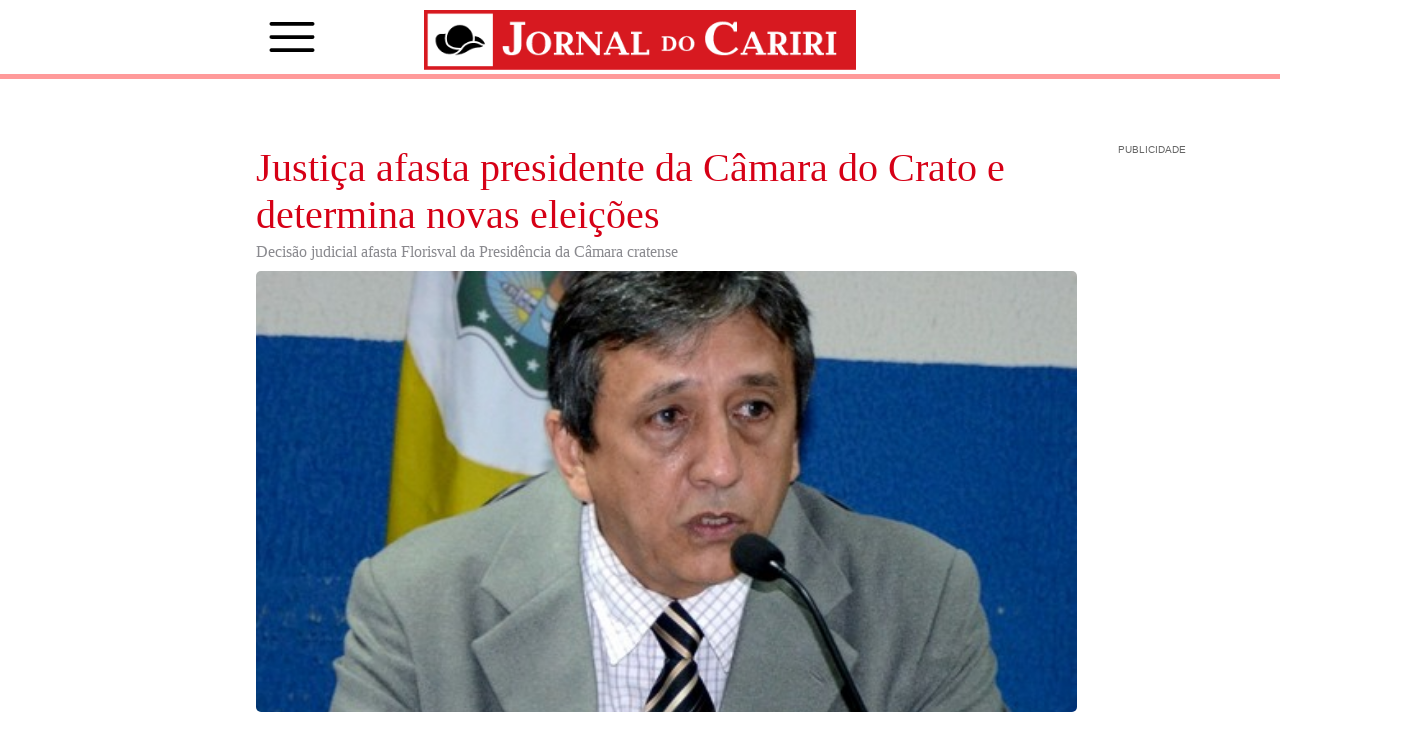

--- FILE ---
content_type: text/html; charset=UTF-8
request_url: https://jornaldocariri.com.br/justica-afasta-presidente-da-camara-do-crato-e-determina-novas-eleicoes/
body_size: 52211
content:


<!DOCTYPE html>
<html lang="pt-BR">

<head>
    <meta charset="UTF-8">
    <meta name="viewport" content="width=device-width, initial-scale=1.0">
    
    <script async src="https://pagead2.googlesyndication.com/pagead/js/adsbygoogle.js?client=ca-pub-9443599461482101"
        crossorigin="anonymous"></script>
    <link rel="icon" href="https://jornaldocariri.com.br/wp-content/uploads/2022/05/profile-1.png" type="image/png">
    
		<!-- All in One SEO 4.9.0 - aioseo.com -->
		<title>Justiça afasta presidente da Câmara do Crato e determina novas eleições</title>
	<meta name="description" content="Uma decisão liminar afastou o vereador Florisval Coriolano (PRTB) da Presidência da Câmara Municipal do Crato. Além disso, a decisão da 1ª Vara Cível determina novas eleições para a Mesa Diretora e impede o parlamentar de se candidatar. A liminar atende a um pedido do Ministério Público do Ceará, por meio da 3ª Promotoria de" />
	<meta name="robots" content="max-image-preview:large" />
	<meta name="author" content="Francisco Robson Pereira Roque"/>
	<link rel="canonical" href="https://jornaldocariri.com.br/justica-afasta-presidente-da-camara-do-crato-e-determina-novas-eleicoes/" />
	<meta name="generator" content="All in One SEO (AIOSEO) 4.9.0" />
		<meta property="og:locale" content="pt_BR" />
		<meta property="og:site_name" content="Jornal do Cariri - Todo dia" />
		<meta property="og:type" content="article" />
		<meta property="og:title" content="Justiça afasta presidente da Câmara do Crato e determina novas eleições" />
		<meta property="og:description" content="Uma decisão liminar afastou o vereador Florisval Coriolano (PRTB) da Presidência da Câmara Municipal do Crato. Além disso, a decisão da 1ª Vara Cível determina novas eleições para a Mesa Diretora e impede o parlamentar de se candidatar. A liminar atende a um pedido do Ministério Público do Ceará, por meio da 3ª Promotoria de" />
		<meta property="og:url" content="https://jornaldocariri.com.br/justica-afasta-presidente-da-camara-do-crato-e-determina-novas-eleicoes/" />
		<meta property="article:published_time" content="2023-02-17T17:00:00+00:00" />
		<meta property="article:modified_time" content="2023-02-17T16:51:57+00:00" />
		<meta name="twitter:card" content="summary_large_image" />
		<meta name="twitter:title" content="Justiça afasta presidente da Câmara do Crato e determina novas eleições" />
		<meta name="twitter:description" content="Uma decisão liminar afastou o vereador Florisval Coriolano (PRTB) da Presidência da Câmara Municipal do Crato. Além disso, a decisão da 1ª Vara Cível determina novas eleições para a Mesa Diretora e impede o parlamentar de se candidatar. A liminar atende a um pedido do Ministério Público do Ceará, por meio da 3ª Promotoria de" />
		<script type="application/ld+json" class="aioseo-schema">
			{"@context":"https:\/\/schema.org","@graph":[{"@type":"BlogPosting","@id":"https:\/\/jornaldocariri.com.br\/justica-afasta-presidente-da-camara-do-crato-e-determina-novas-eleicoes\/#blogposting","name":"Justi\u00e7a afasta presidente da C\u00e2mara do Crato e determina novas elei\u00e7\u00f5es","headline":"Justi\u00e7a afasta presidente da C\u00e2mara do Crato e determina novas elei\u00e7\u00f5es","author":{"@id":"https:\/\/jornaldocariri.com.br\/author\/robsonroque\/#author"},"publisher":{"@id":"https:\/\/jornaldocariri.com.br\/#organization"},"image":{"@type":"ImageObject","url":"https:\/\/jornaldocariri.com.br\/wp-content\/uploads\/2023\/02\/Florisval-Coriolano1.jpg","width":500,"height":344,"caption":"Foto: C\u00e2mara do Crato"},"datePublished":"2023-02-17T14:00:00-03:00","dateModified":"2023-02-17T13:51:57-03:00","inLanguage":"pt-BR","mainEntityOfPage":{"@id":"https:\/\/jornaldocariri.com.br\/justica-afasta-presidente-da-camara-do-crato-e-determina-novas-eleicoes\/#webpage"},"isPartOf":{"@id":"https:\/\/jornaldocariri.com.br\/justica-afasta-presidente-da-camara-do-crato-e-determina-novas-eleicoes\/#webpage"},"articleSection":"central, politica, principal"},{"@type":"BreadcrumbList","@id":"https:\/\/jornaldocariri.com.br\/justica-afasta-presidente-da-camara-do-crato-e-determina-novas-eleicoes\/#breadcrumblist","itemListElement":[{"@type":"ListItem","@id":"https:\/\/jornaldocariri.com.br#listItem","position":1,"name":"Home","item":"https:\/\/jornaldocariri.com.br","nextItem":{"@type":"ListItem","@id":"https:\/\/jornaldocariri.com.br\/category\/principal\/#listItem","name":"principal"}},{"@type":"ListItem","@id":"https:\/\/jornaldocariri.com.br\/category\/principal\/#listItem","position":2,"name":"principal","item":"https:\/\/jornaldocariri.com.br\/category\/principal\/","nextItem":{"@type":"ListItem","@id":"https:\/\/jornaldocariri.com.br\/justica-afasta-presidente-da-camara-do-crato-e-determina-novas-eleicoes\/#listItem","name":"Justi\u00e7a afasta presidente da C\u00e2mara do Crato e determina novas elei\u00e7\u00f5es"},"previousItem":{"@type":"ListItem","@id":"https:\/\/jornaldocariri.com.br#listItem","name":"Home"}},{"@type":"ListItem","@id":"https:\/\/jornaldocariri.com.br\/justica-afasta-presidente-da-camara-do-crato-e-determina-novas-eleicoes\/#listItem","position":3,"name":"Justi\u00e7a afasta presidente da C\u00e2mara do Crato e determina novas elei\u00e7\u00f5es","previousItem":{"@type":"ListItem","@id":"https:\/\/jornaldocariri.com.br\/category\/principal\/#listItem","name":"principal"}}]},{"@type":"Organization","@id":"https:\/\/jornaldocariri.com.br\/#organization","name":"Jornal do Cariri","description":"Todo dia","url":"https:\/\/jornaldocariri.com.br\/"},{"@type":"Person","@id":"https:\/\/jornaldocariri.com.br\/author\/robsonroque\/#author","url":"https:\/\/jornaldocariri.com.br\/author\/robsonroque\/","name":"Francisco Robson Pereira Roque","image":{"@type":"ImageObject","@id":"https:\/\/jornaldocariri.com.br\/justica-afasta-presidente-da-camara-do-crato-e-determina-novas-eleicoes\/#authorImage","url":"https:\/\/secure.gravatar.com\/avatar\/4d384e3faa4ffebc51c81ab721999416?s=96&d=mm&r=g","width":96,"height":96,"caption":"Francisco Robson Pereira Roque"}},{"@type":"WebPage","@id":"https:\/\/jornaldocariri.com.br\/justica-afasta-presidente-da-camara-do-crato-e-determina-novas-eleicoes\/#webpage","url":"https:\/\/jornaldocariri.com.br\/justica-afasta-presidente-da-camara-do-crato-e-determina-novas-eleicoes\/","name":"Justi\u00e7a afasta presidente da C\u00e2mara do Crato e determina novas elei\u00e7\u00f5es","description":"Uma decis\u00e3o liminar afastou o vereador Florisval Coriolano (PRTB) da Presid\u00eancia da C\u00e2mara Municipal do Crato. Al\u00e9m disso, a decis\u00e3o da 1\u00aa Vara C\u00edvel determina novas elei\u00e7\u00f5es para a Mesa Diretora e impede o parlamentar de se candidatar. A liminar atende a um pedido do Minist\u00e9rio P\u00fablico do Cear\u00e1, por meio da 3\u00aa Promotoria de","inLanguage":"pt-BR","isPartOf":{"@id":"https:\/\/jornaldocariri.com.br\/#website"},"breadcrumb":{"@id":"https:\/\/jornaldocariri.com.br\/justica-afasta-presidente-da-camara-do-crato-e-determina-novas-eleicoes\/#breadcrumblist"},"author":{"@id":"https:\/\/jornaldocariri.com.br\/author\/robsonroque\/#author"},"creator":{"@id":"https:\/\/jornaldocariri.com.br\/author\/robsonroque\/#author"},"image":{"@type":"ImageObject","url":"https:\/\/jornaldocariri.com.br\/wp-content\/uploads\/2023\/02\/Florisval-Coriolano1.jpg","@id":"https:\/\/jornaldocariri.com.br\/justica-afasta-presidente-da-camara-do-crato-e-determina-novas-eleicoes\/#mainImage","width":500,"height":344,"caption":"Foto: C\u00e2mara do Crato"},"primaryImageOfPage":{"@id":"https:\/\/jornaldocariri.com.br\/justica-afasta-presidente-da-camara-do-crato-e-determina-novas-eleicoes\/#mainImage"},"datePublished":"2023-02-17T14:00:00-03:00","dateModified":"2023-02-17T13:51:57-03:00"},{"@type":"WebSite","@id":"https:\/\/jornaldocariri.com.br\/#website","url":"https:\/\/jornaldocariri.com.br\/","name":"Jornal do Cariri","description":"Todo dia","inLanguage":"pt-BR","publisher":{"@id":"https:\/\/jornaldocariri.com.br\/#organization"}}]}
		</script>
		<!-- All in One SEO -->

<link rel='dns-prefetch' href='//www.googletagmanager.com' />
<link rel='dns-prefetch' href='//s.w.org' />
<link rel='dns-prefetch' href='//pagead2.googlesyndication.com' />
<link rel="alternate" type="application/rss+xml" title="Feed de comentários para Jornal do Cariri &raquo; Justiça afasta presidente da Câmara do Crato e determina novas eleições" href="https://jornaldocariri.com.br/justica-afasta-presidente-da-camara-do-crato-e-determina-novas-eleicoes/feed/" />
<link rel='stylesheet' id='wp-block-library-css'  href='https://jornaldocariri.com.br/wp-includes/css/dist/block-library/style.min.css' type='text/css' media='all' />
<link rel='stylesheet' id='aioseo/css/src/vue/standalone/blocks/table-of-contents/global.scss-css'  href='https://jornaldocariri.com.br/wp-content/plugins/all-in-one-seo-pack/dist/Lite/assets/css/table-of-contents/global.e90f6d47.css' type='text/css' media='all' />
<style id='global-styles-inline-css' type='text/css'>
body{--wp--preset--color--black: #000000;--wp--preset--color--cyan-bluish-gray: #abb8c3;--wp--preset--color--white: #ffffff;--wp--preset--color--pale-pink: #f78da7;--wp--preset--color--vivid-red: #cf2e2e;--wp--preset--color--luminous-vivid-orange: #ff6900;--wp--preset--color--luminous-vivid-amber: #fcb900;--wp--preset--color--light-green-cyan: #7bdcb5;--wp--preset--color--vivid-green-cyan: #00d084;--wp--preset--color--pale-cyan-blue: #8ed1fc;--wp--preset--color--vivid-cyan-blue: #0693e3;--wp--preset--color--vivid-purple: #9b51e0;--wp--preset--gradient--vivid-cyan-blue-to-vivid-purple: linear-gradient(135deg,rgba(6,147,227,1) 0%,rgb(155,81,224) 100%);--wp--preset--gradient--light-green-cyan-to-vivid-green-cyan: linear-gradient(135deg,rgb(122,220,180) 0%,rgb(0,208,130) 100%);--wp--preset--gradient--luminous-vivid-amber-to-luminous-vivid-orange: linear-gradient(135deg,rgba(252,185,0,1) 0%,rgba(255,105,0,1) 100%);--wp--preset--gradient--luminous-vivid-orange-to-vivid-red: linear-gradient(135deg,rgba(255,105,0,1) 0%,rgb(207,46,46) 100%);--wp--preset--gradient--very-light-gray-to-cyan-bluish-gray: linear-gradient(135deg,rgb(238,238,238) 0%,rgb(169,184,195) 100%);--wp--preset--gradient--cool-to-warm-spectrum: linear-gradient(135deg,rgb(74,234,220) 0%,rgb(151,120,209) 20%,rgb(207,42,186) 40%,rgb(238,44,130) 60%,rgb(251,105,98) 80%,rgb(254,248,76) 100%);--wp--preset--gradient--blush-light-purple: linear-gradient(135deg,rgb(255,206,236) 0%,rgb(152,150,240) 100%);--wp--preset--gradient--blush-bordeaux: linear-gradient(135deg,rgb(254,205,165) 0%,rgb(254,45,45) 50%,rgb(107,0,62) 100%);--wp--preset--gradient--luminous-dusk: linear-gradient(135deg,rgb(255,203,112) 0%,rgb(199,81,192) 50%,rgb(65,88,208) 100%);--wp--preset--gradient--pale-ocean: linear-gradient(135deg,rgb(255,245,203) 0%,rgb(182,227,212) 50%,rgb(51,167,181) 100%);--wp--preset--gradient--electric-grass: linear-gradient(135deg,rgb(202,248,128) 0%,rgb(113,206,126) 100%);--wp--preset--gradient--midnight: linear-gradient(135deg,rgb(2,3,129) 0%,rgb(40,116,252) 100%);--wp--preset--duotone--dark-grayscale: url('#wp-duotone-dark-grayscale');--wp--preset--duotone--grayscale: url('#wp-duotone-grayscale');--wp--preset--duotone--purple-yellow: url('#wp-duotone-purple-yellow');--wp--preset--duotone--blue-red: url('#wp-duotone-blue-red');--wp--preset--duotone--midnight: url('#wp-duotone-midnight');--wp--preset--duotone--magenta-yellow: url('#wp-duotone-magenta-yellow');--wp--preset--duotone--purple-green: url('#wp-duotone-purple-green');--wp--preset--duotone--blue-orange: url('#wp-duotone-blue-orange');--wp--preset--font-size--small: 13px;--wp--preset--font-size--medium: 20px;--wp--preset--font-size--large: 36px;--wp--preset--font-size--x-large: 42px;}.has-black-color{color: var(--wp--preset--color--black) !important;}.has-cyan-bluish-gray-color{color: var(--wp--preset--color--cyan-bluish-gray) !important;}.has-white-color{color: var(--wp--preset--color--white) !important;}.has-pale-pink-color{color: var(--wp--preset--color--pale-pink) !important;}.has-vivid-red-color{color: var(--wp--preset--color--vivid-red) !important;}.has-luminous-vivid-orange-color{color: var(--wp--preset--color--luminous-vivid-orange) !important;}.has-luminous-vivid-amber-color{color: var(--wp--preset--color--luminous-vivid-amber) !important;}.has-light-green-cyan-color{color: var(--wp--preset--color--light-green-cyan) !important;}.has-vivid-green-cyan-color{color: var(--wp--preset--color--vivid-green-cyan) !important;}.has-pale-cyan-blue-color{color: var(--wp--preset--color--pale-cyan-blue) !important;}.has-vivid-cyan-blue-color{color: var(--wp--preset--color--vivid-cyan-blue) !important;}.has-vivid-purple-color{color: var(--wp--preset--color--vivid-purple) !important;}.has-black-background-color{background-color: var(--wp--preset--color--black) !important;}.has-cyan-bluish-gray-background-color{background-color: var(--wp--preset--color--cyan-bluish-gray) !important;}.has-white-background-color{background-color: var(--wp--preset--color--white) !important;}.has-pale-pink-background-color{background-color: var(--wp--preset--color--pale-pink) !important;}.has-vivid-red-background-color{background-color: var(--wp--preset--color--vivid-red) !important;}.has-luminous-vivid-orange-background-color{background-color: var(--wp--preset--color--luminous-vivid-orange) !important;}.has-luminous-vivid-amber-background-color{background-color: var(--wp--preset--color--luminous-vivid-amber) !important;}.has-light-green-cyan-background-color{background-color: var(--wp--preset--color--light-green-cyan) !important;}.has-vivid-green-cyan-background-color{background-color: var(--wp--preset--color--vivid-green-cyan) !important;}.has-pale-cyan-blue-background-color{background-color: var(--wp--preset--color--pale-cyan-blue) !important;}.has-vivid-cyan-blue-background-color{background-color: var(--wp--preset--color--vivid-cyan-blue) !important;}.has-vivid-purple-background-color{background-color: var(--wp--preset--color--vivid-purple) !important;}.has-black-border-color{border-color: var(--wp--preset--color--black) !important;}.has-cyan-bluish-gray-border-color{border-color: var(--wp--preset--color--cyan-bluish-gray) !important;}.has-white-border-color{border-color: var(--wp--preset--color--white) !important;}.has-pale-pink-border-color{border-color: var(--wp--preset--color--pale-pink) !important;}.has-vivid-red-border-color{border-color: var(--wp--preset--color--vivid-red) !important;}.has-luminous-vivid-orange-border-color{border-color: var(--wp--preset--color--luminous-vivid-orange) !important;}.has-luminous-vivid-amber-border-color{border-color: var(--wp--preset--color--luminous-vivid-amber) !important;}.has-light-green-cyan-border-color{border-color: var(--wp--preset--color--light-green-cyan) !important;}.has-vivid-green-cyan-border-color{border-color: var(--wp--preset--color--vivid-green-cyan) !important;}.has-pale-cyan-blue-border-color{border-color: var(--wp--preset--color--pale-cyan-blue) !important;}.has-vivid-cyan-blue-border-color{border-color: var(--wp--preset--color--vivid-cyan-blue) !important;}.has-vivid-purple-border-color{border-color: var(--wp--preset--color--vivid-purple) !important;}.has-vivid-cyan-blue-to-vivid-purple-gradient-background{background: var(--wp--preset--gradient--vivid-cyan-blue-to-vivid-purple) !important;}.has-light-green-cyan-to-vivid-green-cyan-gradient-background{background: var(--wp--preset--gradient--light-green-cyan-to-vivid-green-cyan) !important;}.has-luminous-vivid-amber-to-luminous-vivid-orange-gradient-background{background: var(--wp--preset--gradient--luminous-vivid-amber-to-luminous-vivid-orange) !important;}.has-luminous-vivid-orange-to-vivid-red-gradient-background{background: var(--wp--preset--gradient--luminous-vivid-orange-to-vivid-red) !important;}.has-very-light-gray-to-cyan-bluish-gray-gradient-background{background: var(--wp--preset--gradient--very-light-gray-to-cyan-bluish-gray) !important;}.has-cool-to-warm-spectrum-gradient-background{background: var(--wp--preset--gradient--cool-to-warm-spectrum) !important;}.has-blush-light-purple-gradient-background{background: var(--wp--preset--gradient--blush-light-purple) !important;}.has-blush-bordeaux-gradient-background{background: var(--wp--preset--gradient--blush-bordeaux) !important;}.has-luminous-dusk-gradient-background{background: var(--wp--preset--gradient--luminous-dusk) !important;}.has-pale-ocean-gradient-background{background: var(--wp--preset--gradient--pale-ocean) !important;}.has-electric-grass-gradient-background{background: var(--wp--preset--gradient--electric-grass) !important;}.has-midnight-gradient-background{background: var(--wp--preset--gradient--midnight) !important;}.has-small-font-size{font-size: var(--wp--preset--font-size--small) !important;}.has-medium-font-size{font-size: var(--wp--preset--font-size--medium) !important;}.has-large-font-size{font-size: var(--wp--preset--font-size--large) !important;}.has-x-large-font-size{font-size: var(--wp--preset--font-size--x-large) !important;}
</style>
<link rel='stylesheet' id='wpusb-style-css'  href='https://jornaldocariri.com.br/wp-content/plugins/wpupper-share-buttons/build/style.min.css' type='text/css' media='all' />
<link rel='stylesheet' id='wordpress-popular-posts-css-css'  href='https://jornaldocariri.com.br/wp-content/plugins/wordpress-popular-posts/assets/css/wpp.css' type='text/css' media='all' />
<link rel='stylesheet' id='wp_enqueue_style-css'  href='https://jornaldocariri.com.br/wp-content/themes/jornaldocariri2019new/assets/css/styles.css' type='text/css' media='all' />
<link rel='stylesheet' id='wp_enqueue_style2-css'  href='https://jornaldocariri.com.br/wp-content/themes/jornaldocariri2019new/assets/css/fabric.components.min.css' type='text/css' media='all' />
<link rel='stylesheet' id='wp_enqueue_style3-css'  href='https://jornaldocariri.com.br/wp-content/themes/jornaldocariri2019new/assets/css/fabric.min.css' type='text/css' media='all' />
<link rel='stylesheet' id='dflip-icons-style-css'  href='https://jornaldocariri.com.br/wp-content/plugins/3d-flipbook-dflip-lite/assets/css/themify-icons.min.css' type='text/css' media='all' />
<link rel='stylesheet' id='dflip-style-css'  href='https://jornaldocariri.com.br/wp-content/plugins/3d-flipbook-dflip-lite/assets/css/dflip.min.css' type='text/css' media='all' />
<script type='text/javascript' src='https://jornaldocariri.com.br/wp-includes/js/jquery/jquery.min.js' id='jquery-core-js'></script>
<script type='text/javascript' src='https://jornaldocariri.com.br/wp-includes/js/jquery/jquery-migrate.min.js' id='jquery-migrate-js'></script>
<script type='application/json' id='wpp-json'>
{"sampling_active":0,"sampling_rate":100,"ajax_url":"https:\/\/jornaldocariri.com.br\/wp-json\/wordpress-popular-posts\/v1\/popular-posts","api_url":"https:\/\/jornaldocariri.com.br\/wp-json\/wordpress-popular-posts","ID":35824,"token":"b7dda7a984","lang":0,"debug":0}
</script>
<script type='text/javascript' src='https://jornaldocariri.com.br/wp-content/plugins/wordpress-popular-posts/assets/js/wpp.min.js' id='wpp-js-js'></script>

<!-- Snippet da etiqueta do Google (gtag.js) adicionado pelo Site Kit -->
<!-- Snippet do Google Análises adicionado pelo Site Kit -->
<script type='text/javascript' src='https://www.googletagmanager.com/gtag/js?id=GT-WF4XVVFD' id='google_gtagjs-js' async></script>
<script type='text/javascript' id='google_gtagjs-js-after'>
window.dataLayer = window.dataLayer || [];function gtag(){dataLayer.push(arguments);}
gtag("set","linker",{"domains":["jornaldocariri.com.br"]});
gtag("js", new Date());
gtag("set", "developer_id.dZTNiMT", true);
gtag("config", "GT-WF4XVVFD");
 window._googlesitekit = window._googlesitekit || {}; window._googlesitekit.throttledEvents = []; window._googlesitekit.gtagEvent = (name, data) => { var key = JSON.stringify( { name, data } ); if ( !! window._googlesitekit.throttledEvents[ key ] ) { return; } window._googlesitekit.throttledEvents[ key ] = true; setTimeout( () => { delete window._googlesitekit.throttledEvents[ key ]; }, 5 ); gtag( "event", name, { ...data, event_source: "site-kit" } ); }; 
</script>
<link rel="https://api.w.org/" href="https://jornaldocariri.com.br/wp-json/" /><link rel="alternate" type="application/json" href="https://jornaldocariri.com.br/wp-json/wp/v2/posts/35824" /><link rel="EditURI" type="application/rsd+xml" title="RSD" href="https://jornaldocariri.com.br/xmlrpc.php?rsd" />
<meta name="generator" content="WordPress 5.9.12" />
<link rel='shortlink' href='https://jornaldocariri.com.br/?p=35824' />
<link rel="alternate" type="application/json+oembed" href="https://jornaldocariri.com.br/wp-json/oembed/1.0/embed?url=https%3A%2F%2Fjornaldocariri.com.br%2Fjustica-afasta-presidente-da-camara-do-crato-e-determina-novas-eleicoes%2F" />
<link rel="alternate" type="text/xml+oembed" href="https://jornaldocariri.com.br/wp-json/oembed/1.0/embed?url=https%3A%2F%2Fjornaldocariri.com.br%2Fjustica-afasta-presidente-da-camara-do-crato-e-determina-novas-eleicoes%2F&#038;format=xml" />
<meta name="generator" content="Site Kit by Google 1.170.0" />            <style id="wpp-loading-animation-styles">@-webkit-keyframes bgslide{from{background-position-x:0}to{background-position-x:-200%}}@keyframes bgslide{from{background-position-x:0}to{background-position-x:-200%}}.wpp-widget-placeholder,.wpp-widget-block-placeholder{margin:0 auto;width:60px;height:3px;background:#dd3737;background:linear-gradient(90deg,#dd3737 0%,#571313 10%,#dd3737 100%);background-size:200% auto;border-radius:3px;-webkit-animation:bgslide 1s infinite linear;animation:bgslide 1s infinite linear}</style>
            
<!-- Meta-etiquetas do Google AdSense adicionado pelo Site Kit -->
<meta name="google-adsense-platform-account" content="ca-host-pub-2644536267352236">
<meta name="google-adsense-platform-domain" content="sitekit.withgoogle.com">
<!-- Fim das meta-etiquetas do Google AdSense adicionado pelo Site Kit -->
<script data-cfasync="false"> var dFlipLocation = "https://jornaldocariri.com.br/wp-content/plugins/3d-flipbook-dflip-lite/assets/"; var dFlipWPGlobal = {"text":{"toggleSound":"Turn on\/off Sound","toggleThumbnails":"Toggle Thumbnails","toggleOutline":"Toggle Outline\/Bookmark","previousPage":"Previous Page","nextPage":"Next Page","toggleFullscreen":"Toggle Fullscreen","zoomIn":"Zoom In","zoomOut":"Zoom Out","toggleHelp":"Toggle Help","singlePageMode":"Single Page Mode","doublePageMode":"Double Page Mode","downloadPDFFile":"Download PDF File","gotoFirstPage":"Goto First Page","gotoLastPage":"Goto Last Page","share":"Share","mailSubject":"I wanted you to see this FlipBook","mailBody":"Check out this site {{url}}","loading":"DearFlip: Loading "},"moreControls":"download,pageMode,startPage,endPage,sound","hideControls":"","scrollWheel":"true","backgroundColor":"#777","backgroundImage":"","height":"auto","paddingLeft":"20","paddingRight":"20","controlsPosition":"bottom","duration":800,"soundEnable":"true","enableDownload":"true","enableAnnotation":"false","enableAnalytics":"false","webgl":"true","hard":"none","maxTextureSize":"1600","rangeChunkSize":"524288","zoomRatio":1.5,"stiffness":3,"pageMode":"0","singlePageMode":"0","pageSize":"0","autoPlay":"false","autoPlayDuration":5000,"autoPlayStart":"false","linkTarget":"2","sharePrefix":"dearflip-"};</script>
<!-- WPUpper Share Buttons SVG ICONS -->
<svg aria-hidden="true" style="display:none !important;" version="1.1" xmlns="http://www.w3.org/2000/svg" xmlns:xlink="http://www.w3.org/1999/xlink">
<defs>
<symbol id="wpusb-angle-double-left" viewBox="0 0 19 32">
<path d="M11.361 24.121q0 0.254-0.195 0.449l-0.976 0.976q-0.195 0.195-0.449 0.195t-0.449-0.195l-9.097-9.097q-0.195-0.195-0.195-0.449t0.195-0.449l9.097-9.097q0.195-0.195 0.449-0.195t0.449 0.195l0.976 0.976q0.195 0.195 0.195 0.449t-0.195 0.449l-7.672 7.672 7.672 7.672q0.195 0.195 0.195 0.449zM18.857 24.121q0 0.254-0.195 0.449l-0.976 0.976q-0.195 0.195-0.449 0.195t-0.449-0.195l-9.097-9.097q-0.195-0.195-0.195-0.449t0.195-0.449l9.097-9.097q0.195-0.195 0.449-0.195t0.449 0.195l0.976 0.976q0.195 0.195 0.195 0.449t-0.195 0.449l-7.672 7.672 7.672 7.672q0.195 0.195 0.195 0.449z"></path>
</symbol>
<symbol id="wpusb-angle-double-right" viewBox="0 0 18 32">
<path d="M10.673 16q0 0.238-0.183 0.422l-8.545 8.545q-0.183 0.183-0.422 0.183t-0.422-0.183l-0.917-0.917q-0.183-0.183-0.183-0.422t0.183-0.422l7.207-7.207-7.207-7.207q-0.183-0.183-0.183-0.422t0.183-0.422l0.917-0.917q0.183-0.183 0.422-0.183t0.422 0.183l8.545 8.545q0.183 0.183 0.183 0.422zM17.714 16q0 0.238-0.183 0.422l-8.545 8.545q-0.183 0.183-0.422 0.183t-0.422-0.183l-0.917-0.917q-0.183-0.183-0.183-0.422t0.183-0.422l7.207-7.207-7.207-7.207q-0.183-0.183-0.183-0.422t0.183-0.422l0.917-0.917q0.183-0.183 0.422-0.183t0.422 0.183l8.545 8.545q0.183 0.183 0.183 0.422z"></path>
</symbol>
<symbol id="wpusb-share" viewBox="0 0 27 32">
<path d="M21.714 18.286q2.375 0 4.045 1.67t1.67 4.045-1.67 4.045-4.045 1.67-4.045-1.67-1.67-4.045q0-0.214 0.036-0.607l-6.429-3.214q-1.643 1.536-3.893 1.536-2.375 0-4.045-1.67t-1.67-4.045 1.67-4.045 4.045-1.67q2.25 0 3.893 1.536l6.429-3.214q-0.036-0.393-0.036-0.607 0-2.375 1.67-4.045t4.045-1.67 4.045 1.67 1.67 4.045-1.67 4.045-4.045 1.67q-2.25 0-3.893-1.536l-6.429 3.214q0.036 0.393 0.036 0.607t-0.036 0.607l6.429 3.214q1.643-1.536 3.893-1.536z"></path>
</symbol>
<symbol id="wpusb-share-square" viewBox="0 0 32 32">
<path d="M1.837 0.177c-0.717 0.22-1.296 0.739-1.632 1.457l-0.205 0.439v27.891l0.198 0.417c0.271 0.578 0.717 1.040 1.296 1.325l0.483 0.234h27.891l0.483-0.234c0.578-0.285 1.025-0.747 1.296-1.325l0.198-0.417v-27.891l-0.205-0.439c-0.344-0.732-0.922-1.237-1.662-1.457-0.351-0.102-1.794-0.117-14.085-0.11-11.947 0-13.741 0.015-14.055 0.11zM22.913 6.172c0.659 0.176 1.274 0.534 1.794 1.061 0.798 0.798 1.171 1.698 1.171 2.826 0 1.12-0.425 2.072-1.281 2.877-0.813 0.761-1.589 1.062-2.709 1.062-0.871 0-1.53-0.198-2.233-0.681l-0.439-0.3-5.3 2.386v1.223l0.659 0.293c0.359 0.161 1.552 0.695 2.65 1.193l1.991 0.908 0.447-0.3c0.695-0.476 1.354-0.681 2.225-0.681 1.171-0.007 1.962 0.322 2.826 1.193 0.827 0.827 1.164 1.625 1.164 2.753 0 1.12-0.373 2.020-1.171 2.818-0.805 0.805-1.698 1.171-2.84 1.171-1.083 0-2.035-0.417-2.811-1.23-0.695-0.732-1.054-1.523-1.135-2.518l-0.044-0.556-2.562-1.164c-1.406-0.637-2.643-1.193-2.752-1.244-0.176-0.073-0.234-0.059-0.512 0.124-0.996 0.674-2.467 0.805-3.609 0.322-2.167-0.908-3.097-3.419-2.035-5.512 0.264-0.52 0.9-1.23 1.391-1.545 1.237-0.791 2.914-0.813 4.173-0.051l0.41 0.242 5.498-2.482 0.044-0.556c0.088-1.062 0.483-1.896 1.259-2.635 0.542-0.512 1.076-0.827 1.698-0.996 0.483-0.132 1.515-0.132 2.035 0z"></path>
</symbol>
<symbol id="wpusb-share-rounded" viewBox="0 0 32 32">
<path d="M16 0c-8.822 0-15.999 7.177-15.999 15.999s7.177 16.001 15.999 16.001 15.999-7.178 15.999-16.001c0-8.822-7.177-15.999-15.999-15.999zM11.801 15.972c0 0.161-0.016 0.318-0.039 0.473l6.733 3.296c0.576-0.606 1.388-0.985 2.29-0.985 1.747 0 3.163 1.416 3.163 3.163s-1.416 3.163-3.163 3.163-3.163-1.416-3.163-3.163c0-0.161 0.016-0.318 0.039-0.473l-6.733-3.296c-0.576 0.606-1.388 0.985-2.29 0.985-1.747 0-3.163-1.416-3.163-3.163s1.416-3.163 3.163-3.163c0.906 0 1.721 0.383 2.298 0.994l6.723-3.26c-0.022-0.151-0.037-0.304-0.037-0.461 0-1.747 1.416-3.163 3.163-3.163s3.163 1.416 3.163 3.163-1.416 3.163-3.163 3.163c-0.906 0-1.721-0.383-2.298-0.994l-6.723 3.26c0.023 0.151 0.037 0.304 0.037 0.461z"></path>
</symbol>
<symbol id="wpusb-vk" viewBox="0 0 32 32">
<path d="M28.42 19.647c0 0 2.566 2.535 3.201 3.707 0.017 0.025 0.025 0.044 0.029 0.056 0.259 0.433 0.322 0.773 0.195 1.024-0.214 0.414-0.94 0.622-1.186 0.64 0 0-4.409 0-4.536 0-0.316 0-0.973-0.082-1.773-0.635-0.611-0.427-1.219-1.13-1.808-1.817-0.879-1.020-1.639-1.906-2.409-1.906-0.098 0-0.194 0.016-0.286 0.048-0.582 0.184-1.322 1.014-1.322 3.225 0 0.692-0.546 1.086-0.928 1.086 0 0-1.981 0-2.077 0-0.708 0-4.393-0.248-7.661-3.693-4.004-4.218-7.6-12.681-7.635-12.755-0.224-0.548 0.246-0.846 0.754-0.846h4.58c0.614 0 0.814 0.371 0.954 0.705 0.162 0.382 0.762 1.912 1.746 3.631 1.593 2.796 2.573 3.934 3.355 3.934 0.148 0 0.287-0.037 0.419-0.111 1.022-0.562 0.832-4.212 0.784-4.964 0-0.146-0.002-1.63-0.525-2.347-0.375-0.514-1.013-0.714-1.398-0.787 0.103-0.149 0.322-0.378 0.603-0.513 0.7-0.349 1.965-0.4 3.22-0.4h0.697c1.362 0.019 1.714 0.106 2.209 0.232 0.997 0.238 1.016 0.884 0.928 3.084-0.025 0.628-0.052 1.336-0.052 2.169 0 0.178-0.008 0.376-0.008 0.578-0.030 1.128-0.070 2.4 0.727 2.922 0.102 0.063 0.221 0.098 0.344 0.098 0.276 0 1.103 0 3.346-3.849 0.984-1.7 1.746-3.704 1.798-3.855 0.044-0.084 0.178-0.321 0.34-0.416 0.124-0.076 0.289-0.089 0.375-0.089h5.388c0.587 0 0.986 0.089 1.063 0.311 0.13 0.36-0.025 1.46-2.485 4.787-0.414 0.554-0.778 1.033-1.097 1.452-2.23 2.927-2.23 3.074 0.132 5.296z"></path>
</symbol>
<symbol id="wpusb-vk-square" viewBox="0 0 32 32">
<path d="M32 28.444v-24.889c0-1.956-1.605-3.556-3.564-3.556h-24.871c-2.044 0-3.564 1.516-3.564 3.556v24.889c0 2.041 1.52 3.556 3.564 3.556h24.871c1.959 0 3.564-1.598 3.564-3.556zM25.216 18.857c0 0 2.012 1.986 2.508 2.907 0.014 0.020 0.020 0.037 0.025 0.044 0.201 0.338 0.252 0.604 0.151 0.8-0.167 0.325-0.736 0.489-0.93 0.503 0 0-3.454 0-3.554 0-0.249 0-0.764-0.064-1.39-0.496-0.48-0.334-0.955-0.887-1.417-1.426-0.69-0.8-1.287-1.493-1.888-1.493-0.076 0-0.153 0.012-0.224 0.037-0.457 0.146-1.036 0.795-1.036 2.528 0 0.542-0.427 0.852-0.729 0.852 0 0-1.55 0-1.628 0-0.555 0-3.444-0.194-6.002-2.894-3.14-3.307-5.959-9.94-5.984-9.998-0.178-0.428 0.19-0.661 0.59-0.661h3.591c0.482 0 0.636 0.292 0.747 0.553 0.124 0.297 0.594 1.495 1.362 2.843 1.25 2.192 2.020 3.084 2.633 3.084 0.114 0 0.224-0.030 0.327-0.087 0.802-0.443 0.652-3.301 0.617-3.892 0-0.112-0.002-1.278-0.411-1.838-0.295-0.405-0.795-0.56-1.097-0.619 0.080-0.116 0.252-0.295 0.473-0.402 0.549-0.274 1.54-0.313 2.524-0.313h0.548c1.068 0.014 1.346 0.084 1.732 0.181 0.78 0.187 0.796 0.693 0.727 2.418-0.020 0.491-0.041 1.047-0.041 1.7 0 0.14-0.005 0.295-0.005 0.455-0.025 0.882-0.053 1.879 0.569 2.288 0.082 0.050 0.172 0.078 0.268 0.078 0.217 0 0.866 0 2.624-3.017 0.773-1.332 1.369-2.903 1.41-3.020 0.036-0.064 0.14-0.252 0.263-0.325 0.1-0.059 0.228-0.069 0.295-0.069h4.222c0.462 0 0.775 0.069 0.834 0.245 0.101 0.283-0.020 1.145-1.948 3.751-0.327 0.432-0.61 0.809-0.859 1.138-1.749 2.29-1.749 2.407 0.103 4.146z"></path>
</symbol>
<symbol id="wpusb-vk-rounded" viewBox="0 0 32 32">
<path d="M16 0c-8.837 0-16 7.163-16 16s7.163 16 16 16 16-7.163 16-16-7.163-16-16-16zM22.153 18.052c0 0 1.415 1.397 1.763 2.045 0.010 0.013 0.015 0.027 0.018 0.033 0.142 0.238 0.175 0.423 0.105 0.562-0.117 0.23-0.517 0.343-0.653 0.353 0 0-2.43 0-2.5 0-0.173 0-0.537-0.045-0.977-0.348-0.338-0.237-0.672-0.625-0.997-1.003-0.485-0.563-0.905-1.050-1.328-1.050-0.053 0-0.108 0.008-0.158 0.025-0.32 0.103-0.73 0.56-0.73 1.777 0 0.38-0.3 0.598-0.512 0.598 0 0-1.092 0-1.145 0-0.39 0-2.422-0.137-4.222-2.035-2.203-2.325-4.187-6.988-4.203-7.032-0.125-0.302 0.133-0.463 0.415-0.463h2.525c0.337 0 0.447 0.205 0.523 0.387 0.090 0.212 0.42 1.053 0.962 2 0.878 1.543 1.417 2.17 1.848 2.17 0.082 0 0.157-0.022 0.232-0.060 0.563-0.313 0.458-2.322 0.433-2.738 0-0.078-0.002-0.898-0.29-1.292-0.207-0.285-0.558-0.393-0.772-0.433 0.055-0.082 0.178-0.207 0.332-0.282 0.387-0.193 1.083-0.222 1.775-0.222h0.385c0.75 0.010 0.943 0.058 1.215 0.127 0.55 0.132 0.562 0.487 0.513 1.702-0.015 0.345-0.030 0.735-0.030 1.195 0 0.1-0.005 0.207-0.005 0.32-0.017 0.618-0.037 1.32 0.4 1.608 0.057 0.035 0.122 0.055 0.19 0.055 0.152 0 0.608 0 1.845-2.122 0.542-0.937 0.962-2.042 0.992-2.123 0.025-0.043 0.098-0.177 0.185-0.228 0.068-0.040 0.16-0.048 0.207-0.048h2.968c0.323 0 0.545 0.048 0.587 0.173 0.073 0.198-0.013 0.803-1.368 2.638-0.228 0.303-0.43 0.568-0.605 0.798-1.228 1.61-1.228 1.692 0.077 2.913z"></path>
</symbol>
<symbol id="wpusb-buffer" viewBox="0 0 32 32">
<path d="M15.12 0.162c-0.548 0.149-14.614 6.954-14.863 7.187-0.224 0.216-0.257 0.456-0.083 0.705 0.075 0.1 3.203 1.66 7.494 3.734l7.369 3.56h1.909l1.909-0.921c10.954-5.278 12.846-6.216 12.971-6.407 0.174-0.266 0.058-0.589-0.315-0.83-0.573-0.365-14.241-6.921-14.689-7.037-0.556-0.141-1.154-0.141-1.701 0.008z"></path>
<path d="M2.548 14.378c-2.307 1.087-2.49 1.212-2.49 1.593 0 0.124 0.083 0.299 0.183 0.39 0.199 0.183 14.241 6.979 14.788 7.162 0.423 0.133 1.51 0.133 1.925 0 0.349-0.116 14.075-6.739 14.573-7.029 0.183-0.108 0.332-0.274 0.365-0.398 0.1-0.407-0.133-0.589-1.859-1.427-0.896-0.432-1.734-0.805-1.859-0.83-0.166-0.033-1.419 0.539-5.651 2.573-5.992 2.896-6.041 2.913-7.079 2.722-0.548-0.1-0.631-0.141-9.336-4.332-1.129-0.548-2.116-0.988-2.199-0.988-0.091 0-0.697 0.257-1.361 0.564z"></path>
<path d="M27.485 22.27c-0.274 0.124-2.705 1.303-5.394 2.606-2.697 1.295-5.054 2.407-5.228 2.456-0.456 0.124-1.353 0.116-1.793-0.025-0.349-0.108-1.535-0.664-7.917-3.759-1.701-0.83-2.954-1.386-3.162-1.411-0.299-0.041-0.531 0.050-2.042 0.788-1.054 0.506-1.743 0.888-1.801 0.996-0.149 0.274-0.108 0.465 0.133 0.697 0.183 0.158 11.153 5.519 14.207 6.938 0.755 0.349 1.544 0.432 2.29 0.241 0.44-0.116 14.232-6.714 14.78-7.071 0.299-0.191 0.415-0.49 0.29-0.755-0.075-0.166-0.481-0.398-1.875-1.079-0.971-0.473-1.826-0.863-1.884-0.863s-0.332 0.108-0.606 0.241z"></path>
</symbol>
<symbol id="wpusb-buffer-square" viewBox="0 0 32 32">
<path d="M1.859 0.090c-0.692 0.215-1.315 0.775-1.668 1.488l-0.187 0.381v28.103l0.201 0.415c0.263 0.533 0.789 1.059 1.322 1.322l0.415 0.201h28.241l0.415-0.201c0.533-0.263 1.059-0.789 1.322-1.322l0.201-0.415v-28.103l-0.201-0.415c-0.263-0.533-0.789-1.059-1.322-1.322l-0.415-0.201-14.017-0.014c-11.504-0.007-14.072 0.007-14.308 0.083zM19.662 5.143c1.599 0.748 3.032 1.419 3.184 1.488 2.104 0.962 5.212 2.45 5.309 2.54 0.166 0.152 0.159 0.346-0.028 0.464-0.090 0.055-2.077 0.997-4.416 2.090s-4.845 2.263-5.572 2.603c-1.433 0.671-1.827 0.789-2.353 0.685-0.311-0.062-11.207-5.088-11.636-5.371-0.208-0.132-0.215-0.381-0.007-0.526 0.152-0.111 10.874-5.122 11.331-5.302 0.152-0.055 0.429-0.083 0.761-0.062 0.512 0.021 0.575 0.048 3.426 1.391zM11.653 16.481l3.959 1.848h1.038l3.966-1.848 3.959-1.855h0.519c0.505 0 0.554 0.014 1.696 0.547 1.502 0.699 1.661 0.831 1.336 1.128-0.090 0.076-2.18 1.080-4.658 2.236-2.471 1.156-4.859 2.263-5.295 2.471-1.495 0.706-1.564 0.727-2.139 0.699-0.526-0.028-0.54-0.035-5.060-2.146-2.492-1.163-5.018-2.34-5.607-2.616-1.308-0.602-1.384-0.651-1.384-0.865s0.069-0.263 1.384-0.872c1.336-0.616 1.322-0.616 1.869-0.595 0.429 0.014 0.623 0.097 4.416 1.869zM8.725 21.818c0.609 0.277 1.917 0.886 2.907 1.357 0.99 0.464 2.305 1.080 2.928 1.364l1.128 0.519 0.533-0.028c0.533-0.035 0.547-0.042 4.409-1.855l3.876-1.827h0.588l0.588-0.007 1.142 0.54c0.63 0.298 1.211 0.588 1.301 0.644 0.187 0.125 0.194 0.311 0.028 0.471-0.069 0.062-2.665 1.301-5.766 2.755l-5.634 2.644h-1.246l-5.434-2.547c-2.99-1.398-5.524-2.582-5.641-2.63-0.27-0.118-0.471-0.346-0.436-0.505 0.014-0.083 0.311-0.27 0.886-0.554 1.474-0.734 1.779-0.844 2.284-0.851 0.415 0 0.54 0.042 1.557 0.512z"></path>
</symbol>
<symbol id="wpusb-buffer-rounded" viewBox="0 0 32 32">
<path d="M14.997 0.067c-0.159 0.017-0.652 0.075-1.087 0.125s-1.279 0.217-1.881 0.368c-5.669 1.455-10.084 5.87-11.539 11.539-0.401 1.58-0.485 2.433-0.435 4.457 0.067 2.692 0.46 4.264 1.647 6.664 0.962 1.94 1.998 3.294 3.637 4.791 1.054 0.962 2.065 1.639 3.512 2.358 1.505 0.744 2.425 1.070 3.963 1.396 0.987 0.217 1.179 0.234 3.186 0.234s2.199-0.017 3.186-0.234c1.539-0.326 2.458-0.652 3.963-1.396 1.94-0.962 3.294-1.998 4.791-3.637 0.962-1.054 1.639-2.065 2.358-3.512 1.187-2.4 1.58-3.972 1.647-6.664 0.050-2.024-0.033-2.876-0.435-4.457-1.597-6.221-6.79-10.92-13.128-11.874-0.853-0.125-2.851-0.226-3.386-0.159zM21.201 9.307c2.851 1.296 5.142 2.383 5.109 2.417-0.033 0.042-2.375 1.104-5.184 2.366l-5.126 2.291-5.117-2.291c-2.818-1.263-5.159-2.325-5.193-2.366-0.050-0.042 10.109-4.741 10.302-4.766 0.025 0 2.366 1.062 5.209 2.35zM12.154 16.707l3.846 1.731 3.855-1.731c2.299-1.037 3.905-1.714 3.997-1.681 0.426 0.134 2.408 1.095 2.4 1.171-0.008 0.092-9.833 4.54-10.168 4.599-0.15 0.033-1.656-0.61-5.268-2.233-2.784-1.254-5.076-2.316-5.092-2.358-0.017-0.067 2.341-1.204 2.525-1.221 0.033 0 1.798 0.778 3.905 1.722zM12.296 20.996l3.704 1.664 7.634-3.428 1.054 0.477c0.577 0.268 1.196 0.535 1.371 0.61 0.167 0.067 0.309 0.151 0.309 0.176s-2.333 1.095-5.184 2.375l-5.184 2.325-5.184-2.325c-2.851-1.279-5.184-2.341-5.184-2.366 0-0.1 2.651-1.246 2.801-1.212 0.092 0.025 1.831 0.786 3.863 1.706z"></path>
</symbol>
<symbol id="wpusb-like" viewBox="0 0 27 32">
<path d="M4.571 25.143q0-0.464-0.339-0.804t-0.804-0.339-0.804 0.339-0.339 0.804 0.339 0.804 0.804 0.339 0.804-0.339 0.339-0.804zM25.143 14.857q0-0.911-0.696-1.598t-1.589-0.688h-6.286q0-1.036 0.857-2.848t0.857-2.866q0-1.75-0.571-2.589t-2.286-0.839q-0.464 0.464-0.679 1.518t-0.545 2.241-1.063 1.955q-0.393 0.411-1.375 1.625-0.071 0.089-0.411 0.536t-0.563 0.732-0.616 0.759-0.714 0.786-0.688 0.634-0.714 0.482-0.634 0.161h-0.571v11.429h0.571q0.232 0 0.563 0.054t0.589 0.116 0.679 0.196 0.625 0.205 0.634 0.223 0.518 0.188q3.768 1.304 6.107 1.304h2.161q3.429 0 3.429-2.982 0-0.464-0.089-1 0.536-0.286 0.848-0.938t0.313-1.313-0.321-1.232q0.946-0.893 0.946-2.125 0-0.446-0.179-0.991t-0.446-0.848q0.571-0.018 0.955-0.839t0.384-1.446zM27.429 14.839q0 1.589-0.875 2.911 0.161 0.589 0.161 1.232 0 1.375-0.679 2.571 0.054 0.375 0.054 0.768 0 1.804-1.071 3.179 0.018 2.482-1.518 3.92t-4.054 1.438h-2.304q-1.714 0-3.384-0.402t-3.866-1.17q-2.071-0.714-2.464-0.714h-5.143q-0.946 0-1.616-0.67t-0.67-1.616v-11.429q0-0.946 0.67-1.616t1.616-0.67h4.893q0.643-0.429 2.446-2.768 1.036-1.339 1.911-2.286 0.429-0.446 0.634-1.527t0.545-2.259 1.107-1.929q0.696-0.661 1.607-0.661 1.5 0 2.696 0.58t1.821 1.813 0.625 3.321q0 1.661-0.857 3.429h3.143q1.857 0 3.214 1.357t1.357 3.196z"></path>
</symbol>
<symbol id="wpusb-like-square" viewBox="0 0 32 32">
<path d="M2.769 0.154c-0.814 0.219-1.791 0.937-2.106 1.532-0.055 0.116-0.144 0.212-0.185 0.212s-0.062 0.020-0.034 0.041c0.021 0.020-0.021 0.191-0.096 0.376-0.068 0.191-0.13 0.403-0.13 0.479s-0.027 0.123-0.055 0.103c-0.034-0.021-0.041 0.062-0.027 0.178 0.020 0.13-0.007 0.232-0.062 0.273-0.075 0.048-0.075 0.075-0.007 0.103 0.041 0.014 0.082 0.062 0.082 0.096 0 0.041-0.027 0.055-0.062 0.027-0.041-0.021-0.048 0.062-0.021 0.219 0.027 0.144 0.048 5.88 0.048 12.752 0 6.865 0.021 12.471 0.048 12.458 0.041-0.027 0.157 0.479 0.144 0.636 0 0.048 0.014 0.089 0.041 0.089s0.123 0.13 0.212 0.287c0.41 0.752 1.176 1.388 1.983 1.668 0.362 0.123 0.8 0.13 13.401 0.13 7.166 0 13.169-0.014 13.34-0.034 0.178-0.020 0.308-0.055 0.294-0.075s0.109-0.103 0.267-0.171c0.157-0.068 0.369-0.185 0.472-0.253 0.103-0.075 0.212-0.109 0.267-0.082 0.048 0.034 0.068 0.027 0.041-0.014-0.048-0.075 0.431-0.547 0.52-0.513 0.034 0.007 0.041-0.007 0.020-0.041s0.048-0.185 0.157-0.328c0.103-0.144 0.267-0.458 0.362-0.691 0.096-0.239 0.191-0.41 0.212-0.383 0.027 0.020 0.041-5.908 0.027-13.183-0.014-13.176-0.014-13.224-0.157-13.606-0.321-0.875-0.896-1.559-1.641-1.956-0.862-0.458 0.116-0.431-14.112-0.424-10.851 0-12.943 0.021-13.244 0.096zM18.584 3.258c-0.027 0.034 0.027 0.048 0.109 0.021 0.109-0.027 0.13-0.014 0.089 0.055-0.034 0.055-0.027 0.075 0.020 0.048 0.089-0.062 0.301 0.014 0.253 0.089-0.020 0.027 0.020 0.048 0.089 0.041 0.062 0 0.109 0.034 0.096 0.082-0.007 0.055 0.014 0.075 0.055 0.048 0.096-0.055 0.834 0.65 0.793 0.759-0.020 0.055 0 0.109 0.041 0.137 0.048 0.027 0.055 0.021 0.027-0.027s-0.034-0.082-0.020-0.082c0.055 0 0.41 0.581 0.41 0.663 0 0.048 0.027 0.089 0.062 0.089s0.048 0.027 0.027 0.062c-0.020 0.034 0.007 0.082 0.068 0.103 0.062 0.027 0.096 0.089 0.068 0.144-0.020 0.055-0.007 0.103 0.027 0.103s0.041 0.048 0.020 0.116c-0.027 0.068-0.014 0.096 0.034 0.062 0.089-0.055 0.178 0.198 0.109 0.308-0.034 0.055-0.020 0.062 0.041 0.027 0.062-0.041 0.068-0.014 0.034 0.103s-0.027 0.144 0.041 0.103c0.062-0.041 0.075-0.014 0.048 0.089-0.027 0.082-0.014 0.15 0.027 0.15 0.034 0 0.041 0.062 0.020 0.144-0.062 0.191 0.020 0.492 0.116 0.431 0.048-0.034 0.062 0.021 0.041 0.171-0.014 0.116 0 0.212 0.034 0.212s0.048 0.232 0.027 0.561c-0.027 0.356-0.020 0.479 0.014 0.328 0.041-0.178 0.055-0.068 0.055 0.41s-0.014 0.588-0.055 0.41c-0.034-0.15-0.041-0.007-0.020 0.41 0.020 0.444 0.007 0.608-0.041 0.513s-0.055-0.027-0.027 0.239c0.027 0.287 0.020 0.349-0.041 0.273-0.055-0.075-0.062-0.041-0.027 0.164 0.034 0.191 0.027 0.253-0.027 0.219s-0.068 0.021-0.034 0.171c0.034 0.164 0.020 0.205-0.048 0.164-0.062-0.034-0.068-0.014-0.034 0.096 0.055 0.178-0.089 0.841-0.171 0.793-0.034-0.021-0.041 0.027-0.020 0.096 0.041 0.164 0.39 0.178 4.089 0.205 2.462 0.014 3.173 0.062 3.077 0.212-0.020 0.041 0 0.048 0.055 0.027s0.15 0.014 0.212 0.075c0.062 0.062 0.109 0.096 0.109 0.068 0-0.021 0.096 0.014 0.205 0.068 0.116 0.062 0.191 0.137 0.171 0.171-0.020 0.041 0 0.048 0.055 0.027 0.103-0.034 0.212 0.075 0.219 0.212 0 0.034 0.048 0.062 0.103 0.055 0.13-0.021 0.636 0.656 0.581 0.779-0.020 0.062 0 0.075 0.048 0.048 0.055-0.034 0.062-0.014 0.034 0.068-0.027 0.062-0.020 0.096 0.014 0.075s0.082-0.007 0.109 0.034c0.020 0.034 0.007 0.068-0.027 0.068-0.041 0-0.075 0.034-0.075 0.075 0 0.034 0.027 0.055 0.062 0.034 0.089-0.055 0.157 0.28 0.109 0.533-0.034 0.157-0.027 0.185 0.027 0.109s0.075 0 0.068 0.308c0 0.308-0.020 0.376-0.068 0.273s-0.055-0.068-0.020 0.123c0.027 0.191 0.014 0.253-0.041 0.219-0.062-0.034-0.068-0.007-0.041 0.089 0.048 0.144-0.082 0.506-0.164 0.458-0.027-0.014-0.082 0.055-0.13 0.157-0.075 0.171-0.068 0.178 0.027 0.055 0.137-0.178 0.13-0.089-0.007 0.178-0.068 0.13-0.075 0.185-0.020 0.157 0.062-0.041 0.068-0.007 0.034 0.13-0.034 0.13-0.020 0.178 0.027 0.144 0.055-0.034 0.062 0.034 0.034 0.219-0.034 0.185-0.027 0.232 0.027 0.164 0.048-0.075 0.068-0.034 0.089 0.171 0.034 0.438-0.020 0.882-0.096 0.773-0.041-0.062-0.048-0.020-0.020 0.137 0.041 0.178 0.027 0.219-0.041 0.178-0.062-0.041-0.075-0.020-0.041 0.062 0.096 0.239-0.554 1.183-0.759 1.101-0.082-0.027-0.096 0.082-0.075 0.745 0.014 0.431 0 0.745-0.027 0.704-0.034-0.048-0.041 0.041-0.014 0.191 0.020 0.171 0.014 0.239-0.020 0.185-0.048-0.075-0.075-0.055-0.109 0.075-0.020 0.096-0.062 0.226-0.082 0.301-0.034 0.103-0.027 0.103 0.034 0.020 0.109-0.157 0.089-0.020-0.034 0.219-0.123 0.246-0.697 0.875-0.793 0.875-0.034 0-0.041-0.034-0.014-0.082 0.027-0.041 0.020-0.062-0.014-0.034-0.034 0.020-0.055 0.267-0.048 0.554s-0.014 0.52-0.048 0.52c-0.034 0-0.048 0.048-0.027 0.103 0.048 0.123-0.239 0.759-0.444 0.991l-0.157 0.171 0.301-0.479-0.178 0.198c-0.089 0.116-0.15 0.232-0.13 0.267 0.041 0.062-0.171 0.321-0.267 0.321-0.034 0-0.041-0.027-0.020-0.068 0.075-0.123-0.007-0.075-0.144 0.082-0.13 0.15-0.13 0.157 0.007 0.055 0.123-0.096 0.13-0.096 0.041 0.014-0.157 0.205-1.046 0.615-1.224 0.567-0.103-0.027-0.144-0.014-0.116 0.034 0.020 0.034-0.014 0.068-0.082 0.068-0.068 0.007-2.598 0.007-5.627 0.007-3.214 0-5.449 0.027-5.367 0.062 0.096 0.041-0.034 0.062-0.41 0.062-0.403 0.007-0.52-0.014-0.444-0.068s0.034-0.062-0.171-0.027c-0.212 0.027-0.253 0.020-0.171-0.034 0.082-0.062 0.062-0.068-0.089-0.034-0.144 0.027-0.185 0.020-0.144-0.041 0.027-0.055 0.021-0.062-0.034-0.034-0.109 0.068-0.362-0.020-0.308-0.109 0.027-0.048 0.014-0.055-0.027-0.027-0.075 0.048-0.492-0.13-0.492-0.205 0-0.020 0.034-0.014 0.082 0.014s0.055 0.020 0.027-0.034c-0.041-0.062-0.075-0.062-0.164 0.007-0.089 0.075-0.103 0.068-0.062-0.034 0.027-0.082 0.021-0.109-0.027-0.075-0.041 0.027-0.055 0.13-0.034 0.246 0.021 0.109 0.014 0.185-0.021 0.164-0.068-0.041-0.171 0.164-0.109 0.219 0.021 0.020 0.034-0.007 0.034-0.055s0.021-0.075 0.041-0.055c0.103 0.103-0.52 0.875-0.711 0.875-0.027 0-2.031 0-4.451 0l-4.396 0.007-0.232-0.178c-0.13-0.103-0.321-0.308-0.424-0.465l-0.185-0.28-0.020-6.42-0.014-6.427 0.171-0.294c0.096-0.164 0.212-0.301 0.253-0.301 0.062 0 0.062 0.021 0 0.082-0.048 0.048-0.082 0.109-0.082 0.15 0 0.034 0.041 0.007 0.096-0.062 0.055-0.075 0.082-0.157 0.068-0.185-0.055-0.082 0.403-0.335 0.54-0.301 0.062 0.014 0.103 0.007 0.082-0.027-0.021-0.027 0.075-0.068 0.198-0.082 0.13-0.014 0.219 0 0.198 0.027-0.014 0.034 1.771 0.048 3.966 0.041 2.202-0.014 3.973 0 3.932 0.021-0.034 0.021 0 0.062 0.075 0.082 0.082 0.021 0.13 0.007 0.103-0.027-0.068-0.109 0.082-0.068 0.321 0.096 0.308 0.205 0.554 0.581 0.499 0.752-0.027 0.089-0.014 0.116 0.034 0.082 0.055-0.034 0.068 0.014 0.041 0.15-0.027 0.103-0.021 0.157 0.014 0.123 0.103-0.13 0.369-0.246 0.444-0.198 0.041 0.027 0.055 0.021 0.034-0.021-0.048-0.075 1.217-1.354 1.333-1.354 0.041 0 0.082-0.055 0.096-0.123 0.021-0.171 0.568-0.882 0.636-0.834 0.034 0.014 0.055-0.021 0.048-0.089 0-0.062 0.027-0.109 0.068-0.103 0.048 0.007 0.075-0.034 0.068-0.103 0-0.062 0.027-0.109 0.075-0.103 0.048 0.014 0.068-0.021 0.048-0.075-0.048-0.116 0.308-0.67 0.39-0.615 0.034 0.021 0.041-0.021 0.014-0.082-0.034-0.089-0.021-0.103 0.048-0.062 0.055 0.034 0.075 0.027 0.048-0.014s0.068-0.301 0.198-0.574c0.137-0.28 0.273-0.574 0.308-0.663 0.034-0.096 0.096-0.137 0.144-0.109s0.055 0.021 0.027-0.034c-0.068-0.109 0.021-0.362 0.109-0.308 0.048 0.027 0.055 0.014 0.027-0.034-0.068-0.109 0.021-0.362 0.109-0.308 0.041 0.027 0.055 0.014 0.027-0.027-0.020-0.034 0-0.267 0.055-0.506 0.13-0.567 0.171-1.491 0.103-2.379-0.116-1.47-0.137-1.32 0.28-1.75 0.513-0.526 0.916-0.711 1.559-0.711 0.28 0 0.485 0.027 0.465 0.062z"></path>
<path d="M2.441 20.427c0 3.364 0.007 4.745 0.014 3.056 0.014-1.682 0.014-4.431 0-6.12-0.007-1.682-0.014-0.301-0.014 3.063z"></path>
<path d="M10.851 20.461c0 3.309 0.007 4.67 0.014 3.029 0.014-1.641 0.014-4.349 0-6.017-0.007-1.668-0.014-0.321-0.014 2.988z"></path>
<path d="M8.417 23.265c-0.369 0.205-0.417 0.711-0.096 1.032 0.465 0.465 1.231-0.123 0.971-0.745-0.164-0.383-0.499-0.492-0.875-0.287z"></path>
<path d="M19.206 31.962c1.744 0.014 4.588 0.014 6.325 0 1.744-0.007 0.321-0.014-3.159-0.014s-4.902 0.007-3.166 0.014z"></path>
</symbol>
<symbol id="wpusb-like-rounded" viewBox="0 0 32 32">
<path d="M13.349 0.048c-2.329 0.578-3.084 0.819-4.193 1.333-1.799 0.851-3.149 1.799-4.578 3.213-2.024 2.040-3.422 4.45-4.193 7.245-0.321 1.189-0.369 1.735-0.369 4.177s0.048 2.988 0.369 4.177c0.771 2.795 2.169 5.205 4.193 7.245 2.040 2.024 4.45 3.422 7.245 4.193 1.189 0.321 1.735 0.369 4.177 0.369 3.341 0 4.562-0.257 7.149-1.526 4.080-1.976 7.277-5.863 8.466-10.281 0.321-1.173 0.369-1.751 0.369-4.177 0-2.442-0.048-2.988-0.369-4.177-1.51-5.542-5.815-9.88-11.357-11.422-1.044-0.289-1.783-0.369-3.936-0.402-1.462-0.016-2.795 0-2.972 0.032zM19.293 6.249c1.173 0.916 1.365 3.036 0.482 5.141-0.112 0.273 0.032 0.289 1.751 0.289 2.088 0 2.731 0.193 3.004 0.932 0.193 0.514 0.080 1.044-0.353 1.623-0.289 0.402-0.305 0.466-0.064 1.124 0.305 0.884 0.321 0.819-0.177 1.558-0.369 0.546-0.402 0.675-0.241 1.108 0.273 0.787 0.209 1.365-0.225 1.944-0.225 0.289-0.402 0.723-0.402 0.948 0 0.659-0.273 1.012-1.092 1.43-1.189 0.594-2.361 0.803-4.45 0.787-2.040-0.016-3.743-0.305-5.43-0.9l-0.996-0.353-0.048-3.711-0.032-3.711 2.522-1.767c1.398-0.98 2.651-1.912 2.795-2.072 0.514-0.594 0.803-1.382 1.012-2.795 0.112-0.803 0.241-1.478 0.273-1.51 0.594-0.482 1.108-0.514 1.671-0.064zM10.297 18.506v4.659h-2.892l-0.048-4.498c-0.016-2.474 0-4.594 0.048-4.707 0.048-0.145 0.434-0.193 1.478-0.161l1.414 0.048v4.659z"></path>
<path d="M8 20.402c-0.739 0.787-0.193 2.040 0.867 2.040 0.627 0 1.189-0.578 1.189-1.221 0-1.044-1.349-1.574-2.056-0.819z"></path>
</symbol>
<symbol id="wpusb-facebook" viewBox="0 0 32 32">
<path d="M18.154 2c-2.974 0-5.385 2.411-5.385 5.385v3.231h-4.308v4.308h4.308v15.077h4.308v-15.077h4.846l1.077-4.308h-5.923v-3.231c0-0.595 0.482-1.077 1.077-1.077h5.385v-4.308h-5.385z"></path>
</symbol>
<symbol id="wpusb-facebook-square" viewBox="0 0 32 32">
<path d="M26.667 0h-21.334c-2.945 0-5.333 2.388-5.333 5.334v21.332c0 2.946 2.387 5.334 5.333 5.334h10.667v-14h-4v-4h4v-3c0-2.761 2.239-5 5-5h5v4h-5c-0.552 0-1 0.448-1 1v3h5.5l-1 4h-4.5v14h6.667c2.945 0 5.333-2.388 5.333-5.334v-21.332c0-2.946-2.387-5.334-5.333-5.334z"></path>
</symbol>
<symbol id="wpusb-facebook-rounded" viewBox="0 0 32 32">
<path d="M16 0c-8.837 0-16 7.163-16 16s7.163 16 16 16v-12h-4v-4h4v-3c0-2.761 2.239-5 5-5h5v4h-5c-0.552 0-1 0.448-1 1v3h5.5l-1 4h-4.5v11.496c6.901-1.776 12-8.041 12-15.496 0-8.837-7.163-16-16-16z"></path>
</symbol>
<symbol id="wpusb-twitter" viewBox="0 0 32 32">
<path d="M32 6.076c-1.177 0.522-2.443 0.875-3.771 1.034 1.355-0.813 2.396-2.099 2.887-3.632-1.269 0.752-2.674 1.299-4.169 1.593-1.198-1.276-2.904-2.073-4.792-2.073-3.626 0-6.565 2.939-6.565 6.565 0 0.515 0.058 1.016 0.17 1.496-5.456-0.274-10.294-2.888-13.532-6.86-0.565 0.97-0.889 2.097-0.889 3.301 0 2.278 1.159 4.287 2.921 5.465-1.076-0.034-2.088-0.329-2.974-0.821-0.001 0.027-0.001 0.055-0.001 0.083 0 3.181 2.263 5.834 5.266 6.437-0.551 0.15-1.131 0.23-1.73 0.23-0.423 0-0.834-0.041-1.235-0.118 0.835 2.608 3.26 4.506 6.133 4.559-2.247 1.761-5.078 2.81-8.154 2.81-0.53 0-1.052-0.031-1.566-0.092 2.905 1.863 6.356 2.95 10.064 2.95 12.076 0 18.679-10.004 18.679-18.679 0-0.285-0.006-0.568-0.019-0.849 1.283-0.926 2.396-2.082 3.276-3.398z"></path>
</symbol>
<symbol id="wpusb-twitter-square" viewBox="0 0 32 32">
<path d="M26.667 0h-21.333c-2.934 0-5.334 2.4-5.334 5.334v21.332c0 2.936 2.4 5.334 5.334 5.334h21.333c2.934 0 5.333-2.398 5.333-5.334v-21.332c0-2.934-2.399-5.334-5.333-5.334zM23.952 11.921c0.008 0.176 0.012 0.353 0.012 0.531 0 5.422-4.127 11.675-11.675 11.675-2.317 0-4.474-0.679-6.29-1.844 0.321 0.038 0.648 0.058 0.979 0.058 1.922 0 3.692-0.656 5.096-1.757-1.796-0.033-3.311-1.219-3.833-2.849 0.251 0.048 0.508 0.074 0.772 0.074 0.374 0 0.737-0.050 1.081-0.144-1.877-0.377-3.291-2.035-3.291-4.023 0-0.017 0-0.034 0-0.052 0.553 0.307 1.186 0.492 1.858 0.513-1.101-0.736-1.825-1.992-1.825-3.415 0-0.752 0.202-1.457 0.556-2.063 2.024 2.482 5.047 4.116 8.457 4.287-0.070-0.3-0.106-0.614-0.106-0.935 0-2.266 1.837-4.103 4.103-4.103 1.18 0 2.247 0.498 2.995 1.296 0.935-0.184 1.813-0.525 2.606-0.996-0.306 0.958-0.957 1.762-1.804 2.27 0.83-0.099 1.621-0.32 2.357-0.646-0.55 0.823-1.245 1.545-2.047 2.124z"></path>
</symbol>
<symbol id="wpusb-twitter-rounded" viewBox="0 0 32 32">
<path d="M16 0c-8.837 0-16 7.163-16 16s7.163 16 16 16 16-7.163 16-16-7.163-16-16-16zM23.952 11.921c0.008 0.176 0.012 0.353 0.012 0.531 0 5.422-4.127 11.675-11.675 11.675-2.317 0-4.474-0.679-6.29-1.844 0.321 0.038 0.648 0.058 0.979 0.058 1.922 0 3.692-0.656 5.096-1.757-1.796-0.033-3.311-1.219-3.833-2.849 0.251 0.048 0.508 0.074 0.772 0.074 0.374 0 0.737-0.050 1.081-0.144-1.877-0.377-3.291-2.035-3.291-4.023 0-0.017 0-0.034 0-0.052 0.553 0.307 1.186 0.492 1.858 0.513-1.101-0.736-1.825-1.992-1.825-3.415 0-0.752 0.202-1.457 0.556-2.063 2.024 2.482 5.047 4.116 8.457 4.287-0.070-0.3-0.106-0.614-0.106-0.935 0-2.266 1.837-4.103 4.103-4.103 1.18 0 2.247 0.498 2.995 1.296 0.935-0.184 1.813-0.525 2.606-0.996-0.306 0.958-0.957 1.762-1.804 2.27 0.83-0.099 1.621-0.32 2.357-0.646-0.55 0.823-1.245 1.545-2.047 2.124z"></path>
</symbol>
<symbol id="wpusb-linkedin" viewBox="0 0 32 32">
<path d="M11.429 10.286h6.325v3.242h0.090c0.88-1.578 3.034-3.242 6.244-3.242 6.677 0 7.911 4.156 7.911 9.562v11.009h-6.593v-9.76c0-2.328-0.048-5.322-3.43-5.322-3.434 0-3.958 2.535-3.958 5.153v9.929h-6.591v-20.571z"></path>
<path d="M0 10.286h6.857v20.571h-6.857v-20.571z"></path>
<path d="M6.857 4.571c0 1.894-1.535 3.429-3.429 3.429s-3.429-1.535-3.429-3.429c0-1.894 1.535-3.429 3.429-3.429s3.429 1.535 3.429 3.429z"></path>
</symbol>
<symbol id="wpusb-linkedin-square" viewBox="0 0 32 32">
<path d="M26.625 0h-21.25c-2.956 0-5.375 2.419-5.375 5.375v21.25c0 2.956 2.419 5.375 5.375 5.375h21.25c2.956 0 5.375-2.419 5.375-5.375v-21.25c0-2.956-2.419-5.375-5.375-5.375zM12 26h-4v-14h4v14zM10 10c-1.105 0-2-0.895-2-2s0.895-2 2-2 2 0.895 2 2-0.895 2-2 2zM26 26h-4v-8c0-1.105-0.895-2-2-2s-2 0.895-2 2v8h-4v-14h4v2.483c0.825-1.133 2.086-2.483 3.5-2.483 2.485 0 4.5 2.239 4.5 5v9z"></path>
</symbol>
<symbol id="wpusb-linkedin-rounded" viewBox="0 0 32 32">
<path d="M16 0c-8.837 0-16 7.163-16 16s7.163 16 16 16 16-7.163 16-16-7.163-16-16-16zM12.083 22.632h-3.24v-10.427h3.24v10.427zM10.443 10.925c-1.023 0-1.685-0.725-1.685-1.622 0-0.915 0.682-1.618 1.727-1.618s1.685 0.703 1.705 1.618c0 0.897-0.66 1.622-1.747 1.622zM23.917 22.632h-3.24v-5.778c0-1.345-0.47-2.258-1.642-2.258-0.895 0-1.427 0.618-1.662 1.213-0.087 0.212-0.108 0.512-0.108 0.81v6.012h-3.242v-7.1c0-1.302-0.042-2.39-0.085-3.327h2.815l0.148 1.448h0.065c0.427-0.68 1.472-1.683 3.22-1.683 2.132 0 3.73 1.428 3.73 4.498v6.165z"></path>
</symbol>
<symbol id="wpusb-pinterest" viewBox="0 0 23 32">
<path d="M-0.001 11.806q0-1.928 0.669-3.632t1.847-2.972 2.713-2.195 3.302-1.392 3.605-0.464q2.82 0 5.247 1.187t3.944 3.454 1.517 5.122q0 1.713-0.339 3.355t-1.071 3.159-1.785 2.668-2.588 1.838-3.373 0.687q-1.214 0-2.409-0.571t-1.713-1.571q-0.178 0.696-0.5 2.008t-0.419 1.696-0.366 1.267-0.464 1.267-0.571 1.116-0.821 1.383-1.107 1.544l-0.25 0.089-0.161-0.178q-0.268-2.802-0.268-3.355 0-1.642 0.384-3.686t1.187-5.131 0.928-3.623q-0.571-1.16-0.571-3.016 0-1.481 0.928-2.784t2.356-1.303q1.089 0 1.696 0.723t0.607 1.829q0 1.178-0.785 3.409t-0.785 3.338q0 1.124 0.803 1.865t1.945 0.741q0.982 0 1.821-0.446t1.401-1.214 1-1.696 0.678-1.972 0.357-1.981 0.116-1.776q0-3.088-1.954-4.81t-5.096-1.722q-3.57 0-5.961 2.311t-2.392 5.863q0 0.785 0.223 1.517t0.482 1.16 0.482 0.812 0.223 0.544q0 0.5-0.268 1.303t-0.66 0.803q-0.036 0-0.303-0.054-0.91-0.268-1.615-1t-1.089-1.687-0.58-1.928-0.196-1.901z"></path>
</symbol>
<symbol id="wpusb-pinterest-square" viewBox="0 0 32 32">
<path d="M26.667 0h-21.334c-2.945 0-5.333 2.388-5.333 5.334v21.332c0 2.946 2.387 5.334 5.333 5.334h21.334c2.945 0 5.333-2.388 5.333-5.334v-21.332c0-2.946-2.387-5.334-5.333-5.334zM17.915 25.126c-1.621 0-3.145-0.842-3.667-1.837 0 0-0.802 3.055-0.997 3.803-0.361 1.39-1.336 3.132-1.989 4.195l-1.093-0.387c-0.14-1.266-0.266-3.208 0.055-4.59 0.291-1.249 1.876-7.953 1.876-7.953s-0.479-0.958-0.479-2.375c0-2.225 1.29-3.886 2.895-3.886 1.365 0 2.025 1.025 2.025 2.254 0 1.373-0.874 3.425-1.325 5.327-0.377 1.593 0.799 2.892 2.369 2.892 2.844 0 5.030-2.999 5.030-7.327 0-3.831-2.753-6.509-6.683-6.509-4.552 0-7.225 3.415-7.225 6.943 0 1.375 0.53 2.85 1.191 3.651 0.131 0.158 0.15 0.297 0.111 0.459-0.121 0.506-0.391 1.593-0.444 1.815-0.070 0.293-0.232 0.355-0.535 0.214-1.998-0.93-3.248-3.852-3.248-6.198 0-5.047 3.667-9.682 10.572-9.682 5.55 0 9.864 3.955 9.864 9.241 0 5.514-3.477 9.952-8.302 9.952z"></path>
</symbol>
<symbol id="wpusb-pinterest-rounded" viewBox="0 0 32 32">
<path d="M16 0c-8.837 0-16 7.163-16 16 0 6.778 4.217 12.568 10.169 14.899-0.14-1.266-0.266-3.208 0.055-4.59 0.291-1.249 1.876-7.953 1.876-7.953s-0.479-0.958-0.479-2.375c0-2.225 1.29-3.886 2.895-3.886 1.365 0 2.024 1.025 2.024 2.254 0 1.373-0.874 3.425-1.325 5.327-0.377 1.593 0.799 2.892 2.369 2.892 2.844 0 5.030-2.999 5.030-7.327 0-3.831-2.753-6.509-6.683-6.509-4.552 0-7.225 3.415-7.225 6.943 0 1.375 0.53 2.85 1.191 3.651 0.131 0.158 0.15 0.297 0.111 0.459-0.121 0.506-0.391 1.593-0.444 1.815-0.070 0.293-0.232 0.355-0.535 0.214-1.998-0.93-3.248-3.852-3.248-6.198 0-5.047 3.667-9.682 10.572-9.682 5.55 0 9.864 3.955 9.864 9.241 0 5.514-3.477 9.952-8.302 9.952-1.621 0-3.145-0.842-3.667-1.837 0 0-0.802 3.055-0.997 3.803-0.361 1.39-1.337 3.132-1.989 4.195 1.497 0.463 3.088 0.713 4.738 0.713 8.836-0 16-7.163 16-16s-7.163-16-16-16z"></path>
</symbol>
<symbol id="wpusb-whatsapp" viewBox="0 0 32 32">
<path d="M22.841 18.978c-0.372-0.186-2.198-1.085-2.539-1.209s-0.588-0.186-0.836 0.186c-0.248 0.372-0.96 1.209-1.176 1.456s-0.433 0.279-0.805 0.093c-0.372-0.186-1.569-0.578-2.988-1.844-1.105-0.985-1.85-2.201-2.067-2.573s-0.023-0.573 0.163-0.758c0.167-0.166 0.372-0.434 0.557-0.651s0.248-0.372 0.371-0.62c0.124-0.248 0.062-0.465-0.031-0.651s-0.836-2.014-1.146-2.758c-0.302-0.724-0.608-0.626-0.836-0.638-0.216-0.011-0.464-0.013-0.712-0.013s-0.65 0.093-0.991 0.465c-0.341 0.372-1.3 1.271-1.3 3.099s1.331 3.594 1.517 3.842c0.186 0.248 2.62 4 6.347 5.609 0.886 0.383 1.579 0.611 2.118 0.782 0.89 0.283 1.7 0.243 2.34 0.147 0.714-0.107 2.198-0.899 2.508-1.766s0.31-1.611 0.217-1.766c-0.093-0.155-0.341-0.248-0.712-0.434zM16.062 28.232h-0.005c-2.218-0.001-4.393-0.596-6.291-1.722l-0.451-0.268-4.678 1.227 1.249-4.559-0.294-0.467c-1.237-1.967-1.891-4.241-1.89-6.576 0.003-6.813 5.547-12.355 12.365-12.355 3.301 0.001 6.404 1.288 8.738 3.624s3.618 5.44 3.617 8.741c-0.003 6.813-5.547 12.356-12.36 12.356zM26.581 5.36c-2.808-2.81-6.541-4.358-10.519-4.36-8.196 0-14.867 6.668-14.871 14.865-0.001 2.62 0.684 5.178 1.985 7.432l-2.11 7.703 7.883-2.067c2.172 1.184 4.617 1.808 7.106 1.809h0.006c8.195 0 14.867-6.669 14.87-14.866 0.001-3.972-1.544-7.707-4.351-10.517z"></path>
</symbol>
<symbol id="wpusb-whatsapp-square" viewBox="0 0 32 32">
<path d="M3.010 0.131c-1.017 0.243-2.034 1.048-2.526 1.996-0.48 0.936-0.449-0.156-0.449 13.873s-0.031 12.937 0.449 13.873c0.356 0.686 0.961 1.291 1.647 1.647 0.936 0.48-0.15 0.449 13.854 0.449 8.777 0 12.65-0.019 12.881-0.069 0.181-0.037 0.593-0.193 0.911-0.343 0.811-0.387 1.397-0.973 1.784-1.784 0.15-0.318 0.306-0.73 0.343-0.911 0.094-0.468 0.094-25.257 0-25.725-0.037-0.181-0.193-0.593-0.349-0.917-0.362-0.761-0.936-1.354-1.678-1.74-0.936-0.48 0.162-0.449-13.904-0.443-10.642 0.006-12.657 0.019-12.962 0.094zM17.687 3.587c4.211 0.524 7.828 3.119 9.65 6.924 0.543 1.129 0.929 2.495 1.085 3.836 0.112 0.973 0.037 2.757-0.156 3.693-0.405 1.915-1.235 3.712-2.395 5.165-3.549 4.448-9.737 5.901-14.858 3.481l-0.724-0.337-3.356 1.067c-1.846 0.586-3.368 1.054-3.387 1.042-0.012-0.019 0.468-1.478 1.067-3.25l1.092-3.219-0.393-0.761c-3.556-6.968 0.237-15.351 7.841-17.335 1.273-0.337 3.231-0.462 4.535-0.306z"></path>
<path d="M15.386 5.527c-4.048 0.312-7.616 3.094-8.889 6.918-0.405 1.229-0.499 1.809-0.499 3.244 0 1.098 0.019 1.372 0.143 1.934 0.281 1.31 0.755 2.483 1.453 3.574l0.312 0.48-0.624 1.859c-0.343 1.017-0.618 1.859-0.611 1.865s0.88-0.262 1.94-0.599l1.934-0.618 0.312 0.187c1.011 0.599 2.177 1.054 3.356 1.31 0.549 0.119 0.83 0.137 2.009 0.137s1.46-0.019 2.009-0.137c1.435-0.312 2.888-0.942 4.011-1.74 1.522-1.092 2.863-2.801 3.537-4.522 0.536-1.366 0.736-2.558 0.686-4.104-0.062-1.984-0.586-3.612-1.69-5.271-2.058-3.081-5.645-4.809-9.388-4.516zM13.19 10.311c0.137 0.187 1.191 2.695 1.191 2.844 0 0.187-0.299 0.686-0.649 1.085-0.193 0.218-0.349 0.455-0.349 0.524 0 0.299 0.923 1.541 1.628 2.196 0.249 0.231 0.68 0.574 0.961 0.755 0.636 0.424 1.684 0.917 1.896 0.892 0.15-0.019 0.256-0.131 1.198-1.241l0.287-0.337 0.299 0.081c0.162 0.044 0.848 0.349 1.522 0.686 1.41 0.699 1.391 0.674 1.266 1.391-0.162 0.942-0.53 1.404-1.472 1.865-0.973 0.474-1.634 0.48-3 0.025-2.083-0.686-3.175-1.316-4.51-2.607-1.472-1.422-2.795-3.375-3.1-4.591-0.15-0.568-0.137-1.416 0.025-1.94 0.231-0.73 0.986-1.678 1.422-1.772 0.094-0.025 0.193-0.044 0.218-0.050 0.031-0.006 0.274 0 0.555 0.019 0.43 0.025 0.518 0.050 0.611 0.175z"></path>
</symbol>
<symbol id="wpusb-whatsapp-rounded" viewBox="0 0 32 32">
<path d="M16.355 7.667c-4.403 0-7.984 3.581-7.986 7.982-0.001 1.508 0.421 2.977 1.22 4.248l0.19 0.302-0.806 2.946 3.021-0.792 0.291 0.173c1.226 0.727 2.63 1.112 4.063 1.113h0.003c4.4 0 7.981-3.581 7.982-7.983 0.001-2.133-0.829-4.139-2.336-5.647s-3.511-2.34-5.644-2.341zM21.050 19.081c-0.2 0.56-1.159 1.072-1.62 1.141-0.414 0.062-0.937 0.088-1.512-0.095-0.349-0.111-0.796-0.258-1.368-0.506-2.407-1.040-3.98-3.463-4.099-3.624s-0.98-1.301-0.98-2.482c0-1.181 0.62-1.762 0.84-2.002s0.48-0.3 0.64-0.3 0.32 0.002 0.46 0.008c0.147 0.008 0.345-0.056 0.54 0.412 0.2 0.481 0.68 1.662 0.74 1.782s0.1 0.26 0.020 0.42c-0.080 0.16-0.12 0.26-0.24 0.4s-0.252 0.313-0.36 0.42c-0.12 0.12-0.245 0.25-0.105 0.49s0.622 1.026 1.335 1.662c0.916 0.818 1.69 1.071 1.93 1.191s0.38 0.1 0.52-0.060c0.14-0.16 0.6-0.701 0.76-0.941s0.32-0.2 0.54-0.12c0.22 0.080 1.4 0.661 1.64 0.781s0.4 0.18 0.46 0.28c0.060 0.1 0.060 0.58-0.14 1.141z"></path>
<path d="M16 0c-8.836 0-16 7.163-16 15.999s7.164 16 16 16c8.836 0 16-7.164 16-16s-7.164-15.999-16-15.999zM16.351 25.26c-0 0 0 0 0 0h-0.004c-1.607-0.001-3.187-0.404-4.59-1.169l-5.091 1.336 1.362-4.977c-0.84-1.456-1.283-3.109-1.282-4.801 0.002-5.295 4.311-9.603 9.604-9.603 2.569 0.001 4.981 1.001 6.794 2.817s2.811 4.228 2.81 6.795c-0.002 5.295-4.311 9.604-9.604 9.604z"></path>
</symbol>
<symbol id="wpusb-tumblr" viewBox="0 0 32 32">
<path d="M17.748 14.25l-0 6.404c0 1.625-0.021 2.561 0.151 3.022 0.171 0.458 0.599 0.934 1.066 1.209 0.62 0.372 1.327 0.557 2.125 0.557 1.418 0 2.255-0.187 3.657-1.108v4.209c-1.195 0.562-2.239 0.891-3.208 1.119-0.971 0.225-2.020 0.339-3.146 0.339-1.28 0-2.036-0.161-3.019-0.483-0.983-0.325-1.823-0.788-2.516-1.382-0.696-0.599-1.176-1.236-1.445-1.909s-0.402-1.652-0.402-2.932v-9.819h-3.758v-3.965c1.099-0.357 2.329-0.869 3.111-1.535 0.786-0.669 1.416-1.469 1.89-2.405 0.476-0.934 0.803-2.125 0.981-3.569h4.514l-0 7h6.999v5.25h-6.999z"></path>
</symbol>
<symbol id="wpusb-tumblr-square" viewBox="0 0 32 32">
<path d="M29 0h-26c-1.65 0-3 1.35-3 3v26c0 1.65 1.35 3 3 3h26c1.65 0 3-1.35 3-3v-26c0-1.65-1.35-3-3-3zM22.869 25.769c-0.944 0.444-1.8 0.756-2.563 0.938-0.762 0.175-1.594 0.269-2.481 0.269-1.012 0-1.606-0.125-2.381-0.381s-1.438-0.619-1.988-1.087c-0.55-0.475-0.925-0.975-1.137-1.506s-0.319-1.3-0.319-2.313v-7.744h-3v-3.125c0.869-0.281 1.875-0.688 2.488-1.213 0.619-0.525 1.119-1.156 1.488-1.894 0.375-0.737 0.631-1.675 0.775-2.813h3.138v5.1h5.113v3.944h-5.106v5.662c0 1.281-0.019 2.019 0.119 2.381s0.475 0.738 0.844 0.95c0.488 0.294 1.050 0.438 1.675 0.438 1.119 0 2.231-0.363 3.337-1.087v3.481z"></path>
</symbol>
<symbol id="wpusb-tumblr-rounded" viewBox="0 0 32 32">
<path d="M16 0c-8.822 0-16 7.178-16 16s7.178 16 16 16c8.822 0 16-7.178 16-16s-7.177-16-16-16zM21.409 23.626c-0.741 0.349-1.415 0.597-2.020 0.737-0.603 0.14-1.253 0.211-1.954 0.211-0.795 0-1.265-0.101-1.875-0.301-0.612-0.202-1.133-0.49-1.564-0.859-0.433-0.372-0.731-0.767-0.898-1.185s-0.251-1.027-0.251-1.823v-6.101h-2.364v-2.465c0.683-0.222 1.475-0.539 1.962-0.954 0.489-0.416 0.88-0.913 1.173-1.494 0.297-0.579 0.499-1.32 0.611-2.216h2.474v4.022h4.022v3.106h-4.022v4.46c0 1.009-0.014 1.593 0.094 1.878 0.107 0.284 0.372 0.579 0.662 0.75 0.387 0.231 0.825 0.347 1.321 0.347 0.881 0 1.758-0.285 2.628-0.858v2.743h0.001z"></path>
</symbol>
<symbol id="wpusb-gmail" viewBox="0 0 32 32">
<path d="M31.996 7.806v-0.76c0-1.442-1.18-2.622-2.622-2.622l-0.001 0.001-0.002 0.001 0.002-0.002-26.753 0.001c-1.442 0-2.622 1.18-2.622 2.622v17.908c0 1.442 1.18 2.621 2.622 2.621l25.74-0.001c2.75-0.032 3.576-0.712 3.639-2.619l-0.004-17.151zM27.421 5.066l-11.466 8.446-11.391-8.446h22.857zM4.203 11.628l10.631 7.323-10.637 7.397 0.006-14.72zM4.478 26.934l10.919-7.592 0.192 0.133c0.11 0.077 0.238 0.115 0.367 0.115 0.127 0 0.563-0.25 0.563-0.25l10.922 7.594h-22.961zM27.713 26.343l-10.631-7.392 10.631-7.323v14.715z"></path>
</symbol>
<symbol id="wpusb-gmail-square" viewBox="0 0 32 32">
<path d="M6.895 8.491c-1.131 0.371-1.62 1.978-1.091 3.588 0.528 1.618 1.873 2.621 3.003 2.254 1.132-0.374 1.622-1.98 1.095-3.593-0.528-1.612-1.872-2.62-3.007-2.25z"></path>
<path d="M27.352 10.748h-10.879l5.441 4.196z"></path>
<path d="M9.008 17.974c-2.885 0-4.561 1.44-4.561 2.819 0 1.377 1.566 2.491 3.493 2.491 1.93 0 3.493-1.115 3.493-2.491 0.001-1.379-1.628-1.791-2.424-2.819z"></path>
<path d="M27.258 20.288v-6.585l-3.933 3.229z"></path>
<path d="M16.306 13.703v6.585l3.934-3.356z"></path>
<path d="M26.024 0.28h-20.047c-3.302 0-5.977 2.627-5.977 5.871v19.699c0 3.241 2.676 5.87 5.977 5.87h20.047c3.299 0 5.976-2.63 5.976-5.87v-19.699c0-3.244-2.677-5.871-5.976-5.871zM12.315 11.41c0 1.62-1.174 3.004-2.833 3.563-0.037 0.649 2.391 2.825 2.632 3.177 1.171 1.708 1.057 5.949-4.581 6.265-2.908 0-5.265-1.541-5.265-3.44 0-1.902 2.357-3.444 5.265-3.444 0.197 0 0.395 0.007 0.584 0.022-0.739-0.812-0.689-1.723-0.53-2.323-2.341-0.12-4.201-1.781-4.201-3.819 0-2.113 2.002-3.824 4.467-3.824 0.381 0 0.751 0.041 1.105 0.116l4.285-0.116-1.294 0.826h-1.325c1.029 0.704 1.69 1.784 1.69 2.998zM29.732 22.274h-15.839v-11.782h15.839v11.782z"></path>
<path d="M27.206 20.697l-4.112-3.596-1.233 0.895-1.299-0.895-4.29 3.596v1.32h10.934z"></path>
</symbol>
<symbol id="wpusb-gmail-rounded" viewBox="0 0 32 32">
<path d="M16.68 18.027l6.442 4.48v-8.917l-2.849 1.963z"></path>
<path d="M16 0c-8.836 0-16 7.163-16 15.999s7.164 16 16 16c8.836 0 16-7.164 16-16s-7.164-15.999-16-15.999zM23.516 23.253v0h-15.599c-0.874 0-1.589-0.715-1.589-1.589v-10.852c0-0.874 0.715-1.589 1.589-1.589v-0h16.213c0.874 0 1.589 0.715 1.589 1.589v0.461l0.003 10.394c-0.038 1.155-0.539 1.568-2.205 1.587z"></path>
<path d="M15.997 18.414c-0.078 0-0.155-0.023-0.222-0.070l-0.116-0.081-6.617 4.601h13.915l-6.619-4.602c0 0-0.264 0.152-0.341 0.152z"></path>
<path d="M24.129 9.223l0-0-0.001 0.001z"></path>
<path d="M22.946 9.612h-13.851l6.903 5.118z"></path>
<path d="M15.312 18.022l-6.436-4.433-0.004 8.92 6.446-4.482z"></path>
</symbol>
<symbol id="wpusb-email" viewBox="0 0 32 32">
<path d="M29.714 25.714v-13.714q-0.571 0.643-1.232 1.179-4.786 3.679-7.607 6.036-0.911 0.768-1.482 1.196t-1.545 0.866-1.83 0.438h-0.036q-0.857 0-1.83-0.438t-1.545-0.866-1.482-1.196q-2.821-2.357-7.607-6.036-0.661-0.536-1.232-1.179v13.714q0 0.232 0.17 0.402t0.402 0.17h26.286q0.232 0 0.402-0.17t0.17-0.402zM29.714 6.946v-0.438t-0.009-0.232-0.054-0.223-0.098-0.161-0.161-0.134-0.25-0.045h-26.286q-0.232 0-0.402 0.17t-0.17 0.402q0 3 2.625 5.072 3.446 2.714 7.161 5.661 0.107 0.089 0.625 0.527t0.821 0.67 0.795 0.563 0.902 0.491 0.768 0.161h0.036q0.357 0 0.768-0.161t0.902-0.491 0.795-0.563 0.821-0.67 0.625-0.527q3.714-2.946 7.161-5.661 0.964-0.768 1.795-2.063t0.83-2.348zM32 6.286v19.429q0 1.179-0.839 2.018t-2.018 0.839h-26.286q-1.179 0-2.018-0.839t-0.839-2.018v-19.429q0-1.179 0.839-2.018t2.018-0.839h26.286q1.179 0 2.018 0.839t0.839 2.018z"></path>
</symbol>
<symbol id="wpusb-email-square" viewBox="0 0 32 32">
<path d="M2.381 0.111c-0.916 0.237-1.606 0.787-2.015 1.595l-0.248 0.506-0.032 13.567c-0.032 15.42-0.086 14.342 0.83 15.258 0.927 0.927-0.129 0.862 15.043 0.862 15.161 0 14.138 0.054 15.043-0.851s0.851 0.119 0.851-15.043c0-14.655 0.032-13.976-0.636-14.892-0.205-0.28-0.539-0.55-0.948-0.744l-0.625-0.313-13.47-0.022c-7.403 0-13.61 0.022-13.793 0.075zM26.626 7.212c0.086 0.151-9.526 9.817-9.935 9.989-0.431 0.183-1.045 0.205-0.937 0.032 0.043-0.086 0-0.097-0.162-0.043-0.14 0.043-0.226 0.022-0.226-0.054 0-0.065-0.054-0.086-0.119-0.043-0.108 0.065-9.784-9.612-9.881-9.881-0.054-0.129 21.174-0.129 21.26 0zM8.707 11.49c1.972 1.993 3.588 3.685 3.588 3.771 0 0.162-7.123 7.478-7.284 7.478-0.054 0-0.097-2.974-0.097-7.435 0-4.601 0.043-7.435 0.097-7.435 0.065 0 1.724 1.627 3.696 3.621zM27.004 15.37c0 4.062-0.043 7.371-0.086 7.349-0.215-0.086-7.263-7.306-7.22-7.403 0.054-0.172 7.101-7.338 7.209-7.338 0.054 0 0.097 2.974 0.097 7.392zM13.771 16.652c1.099 1.099 1.444 1.272 2.511 1.218 0.442-0.022 0.765-0.075 0.722-0.129-0.032-0.054 0.022-0.075 0.119-0.032 0.097 0.032 0.205 0.011 0.248-0.054 0.054-0.075 0.022-0.086-0.065-0.032-0.065 0.043 0.291-0.323 0.808-0.819s1.002-0.905 1.067-0.905c0.129 0 7.392 7.295 7.392 7.424 0 0.032-4.752 0.065-10.571 0.065-6.487 0-10.549-0.043-10.528-0.097 0.032-0.097 7.295-7.554 7.36-7.554 0.011 0 0.442 0.409 0.937 0.916z"></path>
</symbol>
<symbol id="wpusb-email-rounded" viewBox="0 0 32 32">
<path d="M16 0c-8.837 0-16 7.163-16 16s7.163 16 16 16 16-7.163 16-16-7.163-16-16-16zM8 8h16c0.286 0 0.563 0.061 0.817 0.177l-8.817 10.286-8.817-10.287c0.254-0.116 0.531-0.177 0.817-0.177zM6 22v-12c0-0.042 0.002-0.084 0.004-0.125l5.864 6.842-5.8 5.8c-0.045-0.167-0.069-0.34-0.069-0.517zM24 24h-16c-0.177 0-0.35-0.024-0.517-0.069l5.691-5.691 2.826 3.297 2.826-3.297 5.691 5.691c-0.167 0.045-0.34 0.069-0.517 0.069zM26 22c0 0.177-0.024 0.35-0.069 0.517l-5.8-5.8 5.865-6.842c0.003 0.041 0.004 0.083 0.004 0.125v12z"></path>
</symbol>
<symbol id="wpusb-telegram" viewBox="0 0 32 32">
<path d="M31.501 0.208q0.589 0.428 0.482 1.142l-4.568 27.409q-0.089 0.517-0.571 0.803-0.25 0.143-0.553 0.143-0.196 0-0.428-0.089l-8.083-3.301-4.318 5.264q-0.321 0.41-0.874 0.41-0.232 0-0.393-0.071-0.339-0.125-0.544-0.419t-0.205-0.651v-6.228l15.417-18.897-19.075 16.506-7.048-2.891q-0.66-0.25-0.714-0.981-0.036-0.714 0.571-1.053l29.693-17.13q0.268-0.161 0.571-0.161 0.357 0 0.642 0.196z"></path>
</symbol>
<symbol id="wpusb-telegram-square" viewBox="0 0 32 32">
<path d="M2.533 0.131c-1.123 0.299-2.115 1.297-2.408 2.426-0.081 0.324-0.094 1.903-0.094 13.442 0 14.416-0.031 13.386 0.393 14.185 0.249 0.487 0.904 1.142 1.391 1.391 0.798 0.424-0.231 0.393 14.185 0.393s13.386 0.031 14.185-0.393c0.487-0.25 1.142-0.904 1.391-1.391 0.424-0.798 0.393 0.231 0.393-14.185s0.031-13.386-0.393-14.185c-0.25-0.487-0.904-1.142-1.391-1.391-0.798-0.424 0.237-0.393-14.216-0.387-11.234 0-13.149 0.012-13.436 0.094zM23.966 9.045c0.2 0.137 0.287 0.536 0.237 1.042-0.025 0.231-0.655 3.194-1.397 6.581l-1.354 6.157-0.25 0.112c-0.374 0.181-0.755 0.119-1.16-0.175-0.181-0.131-0.636-0.462-1.017-0.73-0.374-0.268-0.711-0.53-0.736-0.58s-0.081-0.087-0.125-0.087c-0.044 0-0.218-0.131-0.387-0.287-0.175-0.156-0.487-0.412-0.705-0.568-0.356-0.25-0.405-0.268-0.499-0.187-0.056 0.050-0.524 0.462-1.042 0.917-0.998 0.88-1.566 1.235-1.772 1.123-0.075-0.037-0.175-0.237-0.256-0.48-0.075-0.237-0.206-0.574-0.287-0.755s-0.15-0.381-0.15-0.443c0-0.062-0.087-0.362-0.187-0.667-0.412-1.191-0.511-1.51-0.618-1.927-0.243-0.911-0.019-0.755-2.314-1.591-1.117-0.405-2.052-0.774-2.083-0.823s-0.037-0.168-0.012-0.256c0.094-0.393 0.287-0.48 7.211-3.262 3.655-1.466 6.98-2.788 7.392-2.932 0.811-0.293 1.273-0.343 1.51-0.181z"></path>
<path d="M21.121 11.708c-0.081 0.025-0.287 0.143-0.462 0.256-0.175 0.106-0.337 0.193-0.368 0.181-0.025-0.006-0.050 0.012-0.050 0.050 0 0.062-0.374 0.281-0.449 0.262-0.031-0.006-0.050 0.012-0.050 0.050 0 0.062-0.349 0.268-0.399 0.237-0.019-0.012-0.075 0.037-0.125 0.106-0.056 0.069-0.1 0.1-0.1 0.075s-0.062 0.006-0.137 0.075c-0.069 0.069-0.15 0.112-0.175 0.1-0.031-0.019-0.069 0.012-0.087 0.069-0.019 0.050-0.062 0.075-0.1 0.056-0.031-0.019-0.062-0.012-0.062 0.025 0 0.069-0.374 0.293-0.449 0.268-0.031-0.006-0.050 0.012-0.050 0.050 0 0.056-0.331 0.256-0.412 0.249-0.019-0.006-0.075 0.044-0.125 0.106-0.044 0.062-0.087 0.087-0.087 0.062s-0.062 0.006-0.137 0.075c-0.069 0.069-0.15 0.112-0.175 0.1-0.031-0.019-0.069 0.012-0.087 0.069-0.025 0.056-0.056 0.087-0.075 0.069-0.025-0.019-0.094 0.019-0.168 0.081-0.069 0.069-0.143 0.106-0.168 0.094-0.031-0.019-0.069 0.012-0.087 0.069-0.019 0.050-0.062 0.075-0.1 0.056-0.031-0.019-0.062-0.012-0.062 0.012 0 0.062-0.387 0.306-0.449 0.281-0.031-0.006-0.050 0.019-0.050 0.050 0 0.037-0.031 0.062-0.062 0.062-0.037 0-0.125 0.056-0.2 0.125-0.075 0.062-0.156 0.106-0.187 0.087-0.025-0.019-0.050 0-0.050 0.031 0 0.037-0.031 0.069-0.062 0.069-0.037 0-0.125 0.056-0.2 0.125-0.075 0.062-0.156 0.106-0.187 0.087-0.025-0.019-0.050 0-0.050 0.031 0 0.037-0.031 0.069-0.062 0.069-0.037 0-0.125 0.056-0.2 0.125-0.075 0.062-0.156 0.106-0.187 0.087-0.025-0.019-0.050 0-0.050 0.031 0 0.037-0.044 0.069-0.094 0.069s-0.094 0.025-0.094 0.062c0 0.031-0.044 0.062-0.094 0.062s-0.094 0.025-0.094 0.062c0 0.031-0.069 0.075-0.156 0.1-0.087 0.019-0.156 0.062-0.156 0.094s-0.044 0.056-0.094 0.056c-0.050 0-0.094 0.025-0.094 0.062 0 0.031-0.069 0.075-0.156 0.1-0.087 0.019-0.156 0.062-0.156 0.094s-0.044 0.056-0.094 0.056c-0.050 0-0.094 0.025-0.094 0.062 0 0.031-0.069 0.075-0.156 0.1-0.087 0.019-0.156 0.062-0.156 0.094s-0.044 0.056-0.094 0.056c-0.050 0-0.094 0.025-0.094 0.062 0 0.031-0.037 0.062-0.087 0.062-0.162 0-0.175 0.119-0.050 0.48 0.069 0.2 0.156 0.518 0.2 0.705 0.037 0.187 0.125 0.455 0.181 0.593 0.062 0.137 0.131 0.331 0.156 0.437 0.075 0.331 0.231 0.848 0.505 1.684 0.15 0.443 0.281 0.867 0.293 0.936 0.025 0.112 0.031 0.106 0.069-0.031 0.025-0.087 0.125-0.873 0.231-1.747s0.206-1.647 0.218-1.715c0.069-0.324 2.495-2.551 4.897-4.491 0.293-0.237 0.586-0.487 0.661-0.555 0.405-0.412 1.166-1.067 1.229-1.067 0.044 0 0.075-0.037 0.075-0.075 0-0.044 0.075-0.15 0.175-0.237 0.268-0.256 0.187-0.455-0.137-0.331z"></path>
</symbol>
<symbol id="wpusb-telegram-rounded" viewBox="0 0 32 32">
<path d="M16 0c-8.838 0-16 7.162-16 16s7.162 16 16 16 16-7.163 16-16-7.163-16-16-16zM23.863 10.969l-2.625 12.369c-0.181 0.881-0.712 1.087-1.45 0.681l-4-2.956-1.919 1.869c-0.225 0.219-0.4 0.4-0.8 0.4-0.519 0-0.431-0.194-0.606-0.688l-1.363-4.475-3.956-1.231c-0.856-0.262-0.862-0.85 0.194-1.269l15.412-5.95c0.7-0.319 1.381 0.169 1.113 1.25z"></path>
</symbol>
<symbol id="wpusb-skype" viewBox="0 0 32 32">
<path d="M29.378 18.579c0.16-0.835 0.245-1.697 0.245-2.579 0-7.524-6.1-13.623-13.623-13.623-0.882 0-1.744 0.085-2.579 0.245-3.008-2.622-7.574-2.503-10.438 0.361s-2.983 7.43-0.361 10.438c-0.16 0.835-0.245 1.697-0.245 2.579 0 7.524 6.1 13.623 13.623 13.623 0.882 0 1.744-0.085 2.58-0.245 3.007 2.622 7.574 2.503 10.438-0.361s2.983-7.43 0.361-10.438zM16.26 24.391c-4.035 0-7.397-1.803-7.397-4.004 0-0.978 0.55-1.865 1.803-1.865 1.926 0 2.11 2.751 5.411 2.751 1.589 0 2.598-0.703 2.598-1.62 0-1.131-0.978-1.314-2.567-1.712l-2.629-0.642c-2.599-0.642-4.616-1.712-4.616-4.708 0-3.638 3.607-4.982 6.694-4.982 3.393 0 6.817 1.345 6.817 3.393 0 1.039-0.704 1.957-1.865 1.957-1.742 0-1.804-2.048-4.616-2.048-1.559 0-2.567 0.428-2.567 1.376 0 1.039 1.009 1.283 2.385 1.589l1.864 0.428c2.537 0.58 5.563 1.65 5.563 4.769 0 3.637-3.516 5.318-6.878 5.318z"></path>
</symbol>
<symbol id="wpusb-skype-square" viewBox="0 0 32 32">
<path d="M26 0h-20c-3.314 0-6 2.686-6 6v20c0 3.314 2.686 6 6 6h20c3.314 0 6-2.686 6-6v-20c0-3.314-2.686-6-6-6zM20.338 25.46c-1.020 0-1.97-0.292-2.78-0.792-0.52 0.094-1.054 0.148-1.604 0.148-4.87 0-8.816-3.926-8.816-8.77 0-0.47 0.038-0.932 0.11-1.382-0.538-0.824-0.848-1.808-0.848-2.864 0-2.906 2.354-5.26 5.26-5.262 1.060 0 2.044 0.314 2.872 0.854 0.46-0.076 0.936-0.116 1.42-0.116 4.868 0 8.816 3.928 8.816 8.77 0 0.404-0.030 0.8-0.082 1.19 0.578 0.846 0.914 1.866 0.914 2.962 0 2.908-2.354 5.262-5.262 5.262z"></path>
<path d="M14.848 14.358c-2.548-0.62-1.154-2.8 0.91-2.768 2.004 0.032 3.024 2.148 3.93 2.038 0.91-0.11 1.684-1.472 0.254-2.692-1.234-1.056-2.8-1.638-5.204-1.42-1.884 0.17-3.674 1.384-3.894 3.748-0.218 2.366 2.586 3.568 4.806 3.898 1.556 0.228 3.676 0.982 2.4 2.438-1.168 1.338-3.384 0.51-3.966 0.146-0.582-0.368-1.238-1.676-2.33-1.606-1.094 0.074-1.632 1.51-0.29 2.77 1.202 1.126 2.512 1.748 5.314 1.6 2.804-0.146 5.316-2.62 4.332-4.952-0.984-2.328-3.714-2.582-6.262-3.2z"></path>
</symbol>
<symbol id="wpusb-skype-rounded" viewBox="0 0 32 32">
<path d="M19.607 15.753c-0.383-0.257-0.857-0.478-1.402-0.658-0.538-0.178-1.147-0.342-1.812-0.488-0.523-0.123-0.905-0.222-1.132-0.287-0.222-0.062-0.443-0.15-0.66-0.263-0.207-0.107-0.372-0.235-0.488-0.382-0.108-0.137-0.163-0.3-0.163-0.492 0-0.313 0.167-0.577 0.508-0.807 0.353-0.238 0.832-0.358 1.418-0.358 0.633 0 1.093 0.107 1.368 0.322 0.283 0.222 0.53 0.537 0.733 0.937 0.177 0.313 0.335 0.53 0.49 0.667 0.165 0.15 0.402 0.228 0.705 0.228 0.335 0 0.617-0.12 0.842-0.362 0.223-0.238 0.337-0.512 0.337-0.813 0-0.313-0.088-0.638-0.257-0.96s-0.437-0.632-0.795-0.922c-0.358-0.29-0.812-0.52-1.352-0.693-0.537-0.173-1.182-0.26-1.912-0.26-0.917 0-1.725 0.13-2.405 0.39-0.688 0.263-1.223 0.647-1.59 1.138-0.37 0.495-0.557 1.068-0.557 1.705 0 0.667 0.178 1.233 0.53 1.687 0.345 0.447 0.82 0.803 1.407 1.062 0.577 0.25 1.297 0.472 2.148 0.66 0.623 0.133 1.13 0.263 1.502 0.383 0.357 0.113 0.652 0.28 0.875 0.495 0.212 0.205 0.315 0.465 0.315 0.802 0 0.42-0.198 0.762-0.605 1.052-0.418 0.293-0.973 0.44-1.65 0.44-0.493 0-0.892-0.072-1.19-0.218-0.295-0.143-0.525-0.325-0.687-0.543-0.168-0.228-0.325-0.518-0.47-0.86-0.13-0.315-0.293-0.557-0.482-0.723-0.195-0.173-0.44-0.257-0.72-0.257-0.345 0-0.632 0.11-0.857 0.325-0.227 0.222-0.342 0.488-0.342 0.798 0 0.492 0.177 1.007 0.525 1.52 0.345 0.515 0.798 0.928 1.35 1.233 0.77 0.42 1.757 0.632 2.933 0.632 0.98 0 1.84-0.157 2.56-0.462 0.725-0.31 1.285-0.748 1.663-1.298 0.38-0.553 0.573-1.188 0.573-1.882 0-0.58-0.112-1.080-0.333-1.485-0.222-0.403-0.533-0.738-0.925-1.002zM16 0c-8.837 0-16 7.163-16 16s7.163 16 16 16 16-7.163 16-16-7.163-16-16-16zM19.835 24.958c-0.812 0-1.577-0.208-2.247-0.58-0.485 0.095-0.987 0.143-1.5 0.143-4.522 0-8.19-3.777-8.19-8.428 0-0.583 0.058-1.15 0.167-1.697-0.415-0.723-0.653-1.567-0.653-2.468 0-2.698 2.127-4.89 4.752-4.89 0.928 0 1.793 0.277 2.527 0.752 0.453-0.082 0.923-0.123 1.398-0.123 4.525 0 8.192 3.773 8.192 8.428 0 0.618-0.065 1.223-0.188 1.807 0.315 0.655 0.493 1.39 0.493 2.172-0.002 2.697-2.127 4.885-4.75 4.885z"></path>
</symbol>
<symbol id="wpusb-viber" viewBox="0 0 32 32">
<path d="M15.385 0.225c-0.568 0.243-0.762 0.974-0.4 1.486 0.212 0.293 0.562 0.424 1.167 0.424 2.229 0.006 4.919 0.793 6.942 2.023 1.742 1.061 3.359 2.622 4.476 4.314 1.392 2.091 2.204 4.576 2.304 7.023 0.037 0.993 0.131 1.305 0.449 1.548 0.287 0.218 0.843 0.243 1.111 0.037 0.462-0.343 0.531-0.705 0.406-2.16-0.337-3.789-1.86-7.142-4.47-9.845-1.336-1.38-2.815-2.46-4.495-3.284-1.13-0.556-1.916-0.849-2.997-1.124-1.754-0.449-3.983-0.668-4.495-0.443z"></path>
<path d="M4.423 3.777c-0.462 0.131-0.88 0.443-1.567 1.161-1.398 1.455-2.204 2.972-2.622 4.894-0.2 0.924-0.2 2.722 0.006 3.664 0.275 1.305 0.687 2.266 1.554 3.652 3.121 5 8.003 9.888 13.035 13.053 1.405 0.886 2.397 1.311 3.708 1.592 0.936 0.2 2.741 0.206 3.658 0.006 0.943-0.206 1.536-0.412 2.428-0.855 0.949-0.474 1.642-0.968 2.516-1.804 0.712-0.687 0.955-1.030 1.105-1.561 0.206-0.699-0.031-1.648-0.512-2.11-0.456-0.437-4.332-3.44-4.638-3.59-0.3-0.156-0.412-0.175-0.936-0.175-0.749 0-1.105 0.15-1.723 0.73-0.874 0.824-1.723 1.217-2.803 1.28-1.067 0.062-1.867-0.2-3.109-1.036-1.96-1.317-3.858-3.209-5.175-5.169-0.812-1.217-1.099-2.091-1.030-3.14s0.462-1.91 1.28-2.772c0.581-0.618 0.73-0.974 0.73-1.729 0-0.543-0.019-0.63-0.187-0.955-0.237-0.449-3.409-4.476-3.721-4.726-0.531-0.418-1.367-0.593-1.998-0.412z"></path>
<path d="M15.572 5.506c-0.662 0.144-0.999 0.968-0.612 1.486 0.268 0.362 0.393 0.406 1.373 0.487 2.366 0.206 4.214 1.068 5.793 2.716 1.492 1.554 2.285 3.409 2.441 5.693 0.044 0.718 0.131 0.93 0.462 1.18 0.406 0.3 1.067 0.169 1.355-0.275 0.156-0.231 0.162-0.287 0.156-0.911-0.031-1.941-0.768-4.17-1.935-5.818-0.562-0.799-1.879-2.11-2.659-2.653-1.292-0.893-2.84-1.523-4.345-1.767-0.868-0.144-1.742-0.2-2.029-0.137z"></path>
<path d="M15.385 10.9c-0.562 0.243-0.762 0.974-0.4 1.48 0.194 0.268 0.462 0.381 1.061 0.437 0.899 0.081 1.642 0.437 2.241 1.068 0.543 0.568 0.936 1.486 0.936 2.204 0.006 0.4 0.175 0.78 0.443 0.974 0.281 0.2 0.837 0.212 1.092 0.019 0.456-0.337 0.556-0.812 0.368-1.804-0.406-2.185-2.079-3.902-4.245-4.345-0.655-0.137-1.23-0.15-1.498-0.031z"></path>
</symbol>
<symbol id="wpusb-viber-square" viewBox="0 0 32 32">
<path d="M4.793 0.123c-2.116 0.2-4.019 1.882-4.598 4.053-0.122 0.457-0.156 2.672-0.156 11.88 0 12.348-0.033 11.747 0.635 13.072 0.367 0.713 1.492 1.837 2.205 2.205 1.325 0.668 0.713 0.635 13.183 0.635h11.424l0.757-0.267c1.782-0.635 2.917-1.804 3.496-3.608l0.256-0.813v-11.045c0-6.558-0.045-11.312-0.111-11.702-0.356-2.227-2.327-4.12-4.576-4.409-0.969-0.122-21.211-0.122-22.514 0zM18.355 6.024c1.214 0.312 2.739 1.080 3.641 1.826 2.104 1.748 3.251 4.019 3.552 7.026 0.122 1.136 0.111 1.303-0.056 1.559-0.212 0.312-0.735 0.39-0.946 0.122-0.067-0.089-0.178-0.701-0.234-1.358-0.256-2.928-1.269-4.944-3.229-6.436-1.37-1.058-2.594-1.537-4.454-1.737-1.225-0.145-1.559-0.29-1.559-0.701 0-0.122 0.089-0.323 0.2-0.445 0.167-0.189 0.29-0.212 1.191-0.156 0.557 0.033 1.403 0.167 1.893 0.301zM9.314 6.18c0.735 0.312 2.694 2.694 3.374 4.131 0.612 1.247 0.501 1.648-0.679 2.605-0.412 0.334-0.791 0.724-0.846 0.868-0.39 1.024 0.445 2.906 2.004 4.521 1.37 1.425 3.229 2.527 4.287 2.527 0.501 0 0.579-0.033 0.946-0.468 1.203-1.381 1.147-1.347 1.893-1.403 0.668-0.045 0.701-0.033 1.715 0.568 1.548 0.924 3.429 2.494 3.63 3.017 0.29 0.768-0.089 1.648-1.314 2.984-0.991 1.080-2.060 1.481-3.14 1.169-0.913-0.267-4.031-1.859-5.3-2.717-4.331-2.895-7.794-6.948-9.798-11.446-0.991-2.227-1.202-3.196-0.835-3.919 0.468-0.913 2.672-2.594 3.396-2.594 0.167 0 0.468 0.067 0.668 0.156zM18.077 8.384c0.278 0.067 0.924 0.312 1.447 0.568 2.149 1.013 3.563 3.262 3.563 5.667 0 0.902-0.1 1.091-0.568 1.091-0.401 0-0.657-0.367-0.657-0.958 0-1.225-0.523-2.617-1.314-3.507-0.857-0.958-2.060-1.559-3.552-1.77-0.846-0.111-1.214-0.401-1.080-0.824 0.156-0.546 0.69-0.612 2.16-0.267zM17.988 10.823c1.581 0.334 2.516 1.436 2.628 3.073 0.045 0.779 0.045 0.813-0.245 0.935-0.445 0.212-0.813-0.011-0.902-0.534-0.278-1.626-0.713-2.093-2.149-2.316-0.69-0.111-0.946-0.757-0.445-1.102 0.301-0.212 0.356-0.212 1.113-0.056z"></path>
</symbol>
<symbol id="wpusb-viber-rounded" viewBox="0 0 32 32">
<path d="M12.957 0.249c-2.133 0.424-4.552 1.472-6.323 2.744-1.147 0.836-2.956 2.656-3.766 3.804-1.21 1.709-2.195 4.053-2.644 6.248-0.125 0.636-0.187 1.659-0.187 2.968 0 2.881 0.349 4.452 1.521 6.797 2.369 4.701 6.298 7.782 11.323 8.867 1.484 0.324 4.751 0.324 6.235 0 5.026-1.085 8.954-4.165 11.323-8.867 1.172-2.345 1.521-3.916 1.521-6.797 0-1.309-0.062-2.332-0.187-2.968-0.461-2.282-1.459-4.589-2.756-6.397-0.836-1.147-2.656-2.956-3.804-3.766-1.721-1.222-4.14-2.232-6.26-2.644-1.247-0.237-4.789-0.237-5.998 0.012zM17.16 8.355c0.499 0.112 1.372 0.424 1.958 0.711 1.397 0.673 2.968 2.195 3.654 3.542 0.574 1.097 0.96 2.556 0.96 3.604 0 0.673-0.037 0.811-0.262 0.923-0.474 0.262-0.686-0.112-0.773-1.284-0.212-3.429-3.093-6.36-6.51-6.659-0.811-0.075-1.060-0.2-1.060-0.524 0-0.549 0.574-0.636 2.033-0.312zM10.5 8.605c0.187 0.112 0.499 0.449 0.698 0.761 0.187 0.312 0.823 1.185 1.397 1.945 0.561 0.761 1.035 1.496 1.035 1.621 0 0.137-0.175 0.387-0.387 0.574-0.224 0.175-0.648 0.561-0.96 0.848-0.536 0.511-0.549 0.561-0.499 1.097 0.037 0.312 0.224 0.885 0.424 1.272 0.436 0.86 2.083 2.581 2.968 3.093 0.773 0.449 1.783 0.786 2.145 0.711 0.162-0.025 0.536-0.387 0.873-0.823 0.686-0.885 0.885-1.073 1.172-1.073 0.125 0 0.748 0.412 1.397 0.91s1.521 1.122 1.945 1.397c1.197 0.786 1.397 1.334 0.848 2.419-0.349 0.673-1.322 1.609-2.020 1.945-0.661 0.312-1.235 0.187-2.569-0.574-4.29-2.432-6.697-4.377-8.58-6.909-1.521-2.045-3.255-5.001-3.492-5.936-0.125-0.511-0.112-0.648 0.1-1.16 0.474-1.072 2.008-2.307 2.868-2.32 0.162 0 0.449 0.087 0.636 0.2zM17.933 10.525c1.771 0.611 2.98 1.871 3.542 3.666 0.424 1.372 0.324 2.195-0.262 2.195-0.299 0-0.424-0.299-0.511-1.172-0.15-1.472-1.16-2.906-2.519-3.567-0.299-0.15-0.923-0.337-1.397-0.424-0.86-0.15-1.035-0.312-0.86-0.773 0.1-0.262 1.147-0.224 2.008 0.075zM18.345 12.72c0.299 0.175 0.698 0.574 0.885 0.873 0.624 0.96 0.611 2.12-0.012 2.020-0.299-0.037-0.387-0.2-0.599-0.96-0.187-0.711-0.698-1.222-1.322-1.334-0.574-0.1-0.798-0.249-0.798-0.536 0-0.611 0.873-0.636 1.846-0.062z"></path>
</symbol>
<symbol id="wpusb-printer" viewBox="0 0 32 32">
<path d="M8 2h16v4h-16v-4z"></path>
<path d="M30 8h-28c-1.1 0-2 0.9-2 2v10c0 1.1 0.9 2 2 2h6v8h16v-8h6c1.1 0 2-0.9 2-2v-10c0-1.1-0.9-2-2-2zM4 14c-1.105 0-2-0.895-2-2s0.895-2 2-2 2 0.895 2 2-0.895 2-2 2zM22 28h-12v-10h12v10z"></path>
</symbol>
<symbol id="wpusb-printer-square" viewBox="0 0 32 32">
<path d="M0.754 0.266c-0.231 0.124-0.426 0.328-0.55 0.594l-0.204 0.39v29.613l0.195 0.355c0.115 0.195 0.364 0.452 0.568 0.568l0.364 0.213h29.702l0.355-0.204c0.195-0.115 0.435-0.355 0.55-0.55l0.204-0.355v-29.738l-0.266-0.39c-0.506-0.763 0.985-0.701-15.729-0.701h-14.833l-0.355 0.204zM21.815 5.154c0.142 0.169 0.142 8.898 0 9.067-0.151 0.186-11.542 0.186-11.693 0-0.151-0.177-0.142-8.898 0-9.076 0.151-0.177 11.542-0.169 11.693 0.009zM9.049 11.143c0.053 0.106 0.089 0.949 0.089 2.129v1.961h13.662v-1.978c0-1.482 0.027-2.023 0.115-2.138 0.098-0.142 0.248-0.151 1.26-0.124 1.003 0.027 1.207 0.053 1.597 0.248 0.603 0.293 1.331 1.038 1.623 1.659l0.24 0.515v4.214c0 4.196 0 4.214-0.204 4.649-0.444 0.967-1.357 1.748-2.298 1.97-0.719 0.169-1.881 0.16-2.138-0.018-0.195-0.133-0.195-0.169-0.195-2.174v-2.032h-13.662v1.978c0 2.537 0.071 2.404-1.278 2.351-0.727-0.035-1.118-0.098-1.49-0.24-0.71-0.275-1.411-0.932-1.774-1.677l-0.293-0.594v-4.214c0-4.196 0-4.214 0.204-4.649 0.399-0.869 1.136-1.57 1.97-1.854 0.275-0.098 0.727-0.142 1.437-0.151 0.94 0 1.047 0.018 1.136 0.169zM21.815 21.035c0.142 0.169 0.142 5.704 0 5.882-0.151 0.169-11.542 0.169-11.693 0-0.142-0.177-0.142-5.713 0-5.882 0.089-0.106 1.020-0.124 5.846-0.124s5.758 0.018 5.846 0.124z"></path>
<path d="M11.577 6.751c-0.098 0.071-0.16 0.231-0.16 0.408 0 0.541-0.098 0.532 4.542 0.532 2.324 0 4.267-0.035 4.32-0.071 0.328-0.213 0.319-0.807-0.009-0.94-0.080-0.027-2.032-0.053-4.338-0.053-3.389 0-4.223 0.027-4.356 0.124z"></path>
<path d="M11.657 9.093c-0.213 0.142-0.311 0.452-0.204 0.656 0.062 0.115 0.151 0.231 0.204 0.266s1.996 0.071 4.32 0.071c4.64 0 4.542 0.009 4.542-0.532s0.098-0.532-4.542-0.532c-2.324 0-4.267 0.036-4.32 0.071z"></path>
<path d="M11.577 11.542c-0.098 0.071-0.16 0.231-0.16 0.408 0 0.541-0.098 0.532 4.516 0.532 2.307 0 4.258-0.027 4.338-0.053 0.328-0.133 0.337-0.727 0.009-0.94-0.053-0.036-1.996-0.071-4.32-0.071-3.416 0-4.25 0.027-4.383 0.124z"></path>
<path d="M24.388 12.704c-0.248 0.133-0.523 0.621-0.523 0.923s0.231 0.772 0.452 0.932c0.337 0.231 0.914 0.186 1.233-0.106 0.949-0.843-0.053-2.351-1.162-1.748z"></path>
</symbol>
<symbol id="wpusb-printer-rounded" viewBox="0 0 32 32">
<path d="M13.162 0.188c-2.213 0.412-4.838 1.525-6.6 2.813-3.3 2.412-5.662 6.2-6.375 10.213-0.237 1.425-0.237 4.15 0 5.575 0.575 3.225 2.225 6.363 4.588 8.675 2.287 2.25 5.3 3.8 8.438 4.35 1.425 0.237 4.15 0.237 5.575 0 6.6-1.163 11.863-6.425 13.025-13.025 0.237-1.425 0.237-4.15 0-5.575-1.163-6.6-6.425-11.863-13.025-13.025-1.337-0.225-4.35-0.225-5.625 0zM22 8.175v2.175l0.788 0.050c1 0.063 1.113 0.1 1.3 0.463 0.225 0.412 0.238 8.762 0.012 8.987-0.087 0.087-0.1 0.15-0.025 0.15 0.063 0-0.050 0.113-0.262 0.25-0.3 0.2-0.587 0.25-1.4 0.25h-1.038v1.425c0 1.188-0.038 1.438-0.2 1.5-0.113 0.038-2.35 0.075-4.988 0.075-3.787 0-4.813-0.038-4.912-0.163-0.075-0.087-0.162-0.775-0.175-1.512l-0.037-1.363-1.25 0.025c-1.063 0.012-1.3-0.012-1.625-0.238-0.2-0.137-0.325-0.25-0.263-0.25 0.075 0 0.063-0.063-0.025-0.15-0.225-0.225-0.213-8.575 0.013-8.988 0.2-0.363 0.3-0.4 1.375-0.463l0.838-0.050v-4.35h11.875v2.175z"></path>
<path d="M11.188 7.35c-0.037 0.1-0.063 0.813-0.063 1.6v1.425h10.125v-1.425c0-1.050-0.050-1.45-0.175-1.563-0.262-0.225-9.8-0.263-9.887-0.037z"></path>
<path d="M11.5 17.538c0 0.063-0.063 0.063-0.125 0.025-0.088-0.050-0.113 0.875-0.1 2.837l0.037 2.913h9.875v-5.75l-4.85-0.063c-2.662-0.038-4.838-0.012-4.838 0.038zM19.625 18.75c0 0.25-0.087 0.25-3.625 0.25s-3.625 0-3.625-0.25c0-0.25 0.088-0.25 3.625-0.25s3.625 0 3.625 0.25zM19.625 21.25c0 0.25-0.087 0.25-3.625 0.25s-3.625 0-3.625-0.25c0-0.25 0.088-0.25 3.625-0.25s3.625 0 3.625 0.25z"></path>
</symbol>
<symbol id="wpusb-reddit" viewBox="0 0 32 32">
<path d="M32 16.018q0 1.036-0.527 1.884t-1.42 1.295q0.214 0.821 0.214 1.714 0 2.768-1.902 5.125t-5.188 3.723-7.143 1.366-7.134-1.366-5.179-3.723-1.902-5.125q0-0.839 0.196-1.679-0.911-0.446-1.464-1.313t-0.554-1.902q0-1.464 1.036-2.509t2.518-1.045q1.518 0 2.589 1.125 3.893-2.714 9.197-2.893l2.071-9.304q0.054-0.232 0.268-0.375t0.464-0.089l6.589 1.446q0.321-0.661 0.964-1.063t1.411-0.402q1.107 0 1.893 0.777t0.786 1.884-0.786 1.893-1.893 0.786-1.884-0.777-0.777-1.884l-5.964-1.321-1.857 8.429q5.357 0.161 9.268 2.857 1.036-1.089 2.554-1.089 1.482 0 2.518 1.045t1.036 2.509zM7.464 19.571q0 1.107 0.777 1.893t1.884 0.786 1.893-0.786 0.786-1.893-0.786-1.884-1.893-0.777q-1.089 0-1.875 0.786t-0.786 1.875zM21.929 25.911q0.196-0.196 0.196-0.464t-0.196-0.464q-0.179-0.179-0.446-0.179t-0.464 0.179q-0.732 0.75-2.161 1.107t-2.857 0.357-2.857-0.357-2.161-1.107q-0.196-0.179-0.464-0.179t-0.446 0.179q-0.196 0.179-0.196 0.455t0.196 0.473q0.768 0.768 2.116 1.214t2.188 0.527 1.625 0.080 1.625-0.080 2.188-0.527 2.116-1.214zM21.875 22.25q1.107 0 1.884-0.786t0.777-1.893q0-1.089-0.786-1.875t-1.875-0.786q-1.107 0-1.893 0.777t-0.786 1.884 0.786 1.893 1.893 0.786z"></path>
</symbol>
<symbol id="wpusb-reddit-square" viewBox="0 0 32 32">
<path d="M3.735 0.177c-1.397 0.376-2.577 1.346-3.207 2.642-0.528 1.071-0.492 0.087-0.463 13.304 0.014 9.2 0.043 11.965 0.109 12.211 0.152 0.514 0.579 1.339 0.941 1.788 0.666 0.825 1.614 1.433 2.649 1.708 0.478 0.123 1.107 0.13 12.24 0.13s11.762-0.007 12.24-0.13c1.035-0.275 1.983-0.883 2.649-1.708 0.362-0.449 0.789-1.274 0.941-1.788 0.065-0.246 0.094-3.004 0.109-12.167 0.029-13.152 0.058-12.29-0.456-13.34-0.644-1.317-1.817-2.28-3.243-2.656-0.478-0.123-1.1-0.13-12.269-0.123-10.988 0-11.798 0.007-12.24 0.13zM24.371 7.155c0.84 0.384 1.173 0.869 1.173 1.723 0 0.832-0.405 1.433-1.238 1.824-0.398 0.188-0.521 0.21-0.905 0.181-0.565-0.051-1.107-0.311-1.448-0.717-0.261-0.304-0.485-0.818-0.485-1.122 0-0.145-0.101-0.181-1.354-0.485-1.658-0.405-2.186-0.514-2.215-0.478-0.036 0.036-0.796 2.143-1.1 3.033-0.13 0.376-0.261 0.746-0.29 0.811-0.043 0.116-0.007 0.13 0.333 0.13 0.883 0 2.816 0.405 3.93 0.825 0.268 0.101 0.796 0.347 1.187 0.543l0.702 0.362 0.261-0.174c0.702-0.463 1.715-0.528 2.475-0.152 0.47 0.224 1.013 0.782 1.23 1.259 0.239 0.521 0.224 1.433-0.036 1.99-0.109 0.224-0.355 0.572-0.55 0.76l-0.355 0.347-0.036 0.869c-0.029 0.702-0.072 0.955-0.232 1.361-0.992 2.57-4.090 4.459-8.020 4.886-0.905 0.101-3.091 0.101-3.93 0-0.68-0.080-1.462-0.268-2.128-0.507-0.413-0.152-1.346-0.673-1.419-0.789-0.029-0.043-0.268-0.188-0.543-0.326-0.955-0.478-1.998-1.462-2.591-2.447-0.449-0.738-0.622-1.361-0.637-2.28l-0.022-0.825-0.29-0.246c-0.174-0.152-0.391-0.449-0.528-0.738-0.217-0.434-0.239-0.543-0.232-1.064 0.014-1.021 0.536-1.86 1.404-2.273 0.333-0.152 0.499-0.188 1.057-0.188 0.615 0 0.695 0.014 1.165 0.261l0.507 0.261 0.572-0.319c1.6-0.869 2.685-1.158 5.465-1.433l0.405-0.043 0.224-0.449c0.311-0.608 0.622-1.491 0.767-2.15 0.166-0.753 0.695-2.244 0.796-2.244 0.051 0 0.999 0.217 2.114 0.478 1.896 0.449 2.019 0.47 2.092 0.347 0.21-0.376 0.746-0.84 1.122-0.977 0.521-0.181 0.912-0.145 1.6 0.174z"></path>
<path d="M22.858 7.821c-0.601 0.369-0.767 1.107-0.384 1.708 0.42 0.666 1.288 0.767 1.918 0.217 0.34-0.297 0.456-1.006 0.232-1.44-0.319-0.615-1.165-0.847-1.766-0.485z"></path>
<path d="M23.72 14.096l-0.391 0.152 0.514 0.478c0.594 0.55 1.129 1.252 1.383 1.802 0.101 0.21 0.21 0.369 0.253 0.355 0.123-0.043 0.398-0.478 0.478-0.767 0.116-0.413 0.087-0.738-0.101-1.136-0.21-0.449-0.572-0.76-1.079-0.919-0.485-0.152-0.572-0.152-1.057 0.036z"></path>
<path d="M6.811 14.133c-0.355 0.181-0.622 0.47-0.803 0.854-0.275 0.579-0.203 1.245 0.188 1.715l0.195 0.232 0.224-0.449c0.29-0.572 0.738-1.158 1.346-1.737 0.261-0.253 0.478-0.478 0.478-0.492 0-0.022-0.116-0.087-0.253-0.145-0.333-0.138-1.1-0.13-1.375 0.022z"></path>
<path d="M12.146 16.137c-0.63 0.304-0.724 0.478-0.753 1.303-0.014 0.507 0 0.565 0.203 0.818 0.514 0.644 1.433 0.782 2.085 0.304 0.811-0.601 0.832-1.679 0.036-2.323-0.232-0.188-0.42-0.275-0.68-0.304-0.319-0.043-0.427-0.022-0.89 0.203z"></path>
<path d="M18.53 16.101c-0.297 0.159-0.391 0.261-0.579 0.651-0.239 0.485-0.282 0.984-0.123 1.383 0.080 0.188 0.311 0.427 0.311 0.326 0-0.036 0.058-0.007 0.13 0.058 0.239 0.217 0.673 0.347 1.093 0.333 0.405-0.014 0.731-0.116 0.731-0.21 0-0.029 0.065-0.072 0.138-0.094 0.080-0.022 0.217-0.203 0.326-0.427 0.507-1.079-0.080-2.121-1.238-2.186-0.362-0.022-0.492 0.007-0.789 0.167z"></path>
<path d="M12.363 20.973c-0.166 0.166-0.094 0.398 0.203 0.659 0.282 0.261 0.854 0.601 0.963 0.572 0.029-0.007 0.051 0.022 0.051 0.072 0 0.043 0.022 0.058 0.051 0.036 0.022-0.029 0.087-0.014 0.145 0.029 0.051 0.043 0.094 0.058 0.094 0.029s0.051-0.014 0.109 0.036c0.065 0.051 0.13 0.072 0.159 0.051 0.022-0.029 0.087-0.014 0.138 0.029 0.058 0.043 0.145 0.065 0.203 0.043s0.123-0.022 0.152 0.007c0.065 0.065 0.297 0.087 1.375 0.123 0.984 0.036 1.802-0.065 1.983-0.246 0.072-0.072 0.166-0.109 0.21-0.094 0.094 0.029 0.594-0.246 0.68-0.376 0.029-0.043 0.058-0.058 0.058-0.029 0 0.058 0.21-0.094 0.485-0.355 0.188-0.181 0.217-0.47 0.058-0.601-0.123-0.101-0.615-0.036-0.615 0.080 0 0.043-0.094 0.109-0.217 0.145-0.116 0.043-0.217 0.109-0.217 0.152 0 0.036-0.029 0.043-0.072 0.022-0.036-0.022-0.072-0.007-0.072 0.029 0 0.043-0.022 0.072-0.051 0.065-0.116-0.029-0.717 0.109-0.811 0.181-0.13 0.109-0.195 0.116-1.274 0.188-0.688 0.043-1.035 0.036-1.296-0.036-0.195-0.043-0.405-0.072-0.456-0.051s-0.094 0-0.094-0.051c0-0.043-0.036-0.058-0.072-0.036-0.043 0.022-0.123-0.007-0.188-0.072s-0.166-0.101-0.224-0.080c-0.145 0.058-0.543-0.159-0.485-0.261 0.029-0.043 0.022-0.058-0.029-0.029-0.036 0.022-0.174-0.036-0.29-0.138-0.232-0.195-0.514-0.232-0.651-0.094z"></path>
</symbol>
<symbol id="wpusb-reddit-rounded" viewBox="0 0 32 32">
<path d="M19.554 20.839q0.286 0.286 0 0.554-1.107 1.107-3.554 1.107t-3.554-1.107q-0.286-0.268 0-0.554 0.107-0.107 0.268-0.107t0.268 0.107q0.857 0.875 3.018 0.875 2.143 0 3.018-0.875 0.107-0.107 0.268-0.107t0.268 0.107zM14.071 17.607q0 0.661-0.464 1.125t-1.125 0.464-1.134-0.464-0.473-1.125q0-0.679 0.473-1.143t1.134-0.464 1.125 0.473 0.464 1.134zM21.125 17.607q0 0.661-0.473 1.125t-1.134 0.464-1.125-0.464-0.464-1.125 0.464-1.134 1.125-0.473 1.134 0.464 0.473 1.143zM25.607 15.464q0-0.875-0.625-1.5t-1.518-0.625-1.536 0.643q-2.321-1.607-5.554-1.714l1.125-5.054 3.571 0.804q0 0.661 0.464 1.125t1.125 0.464 1.134-0.473 0.473-1.134-0.473-1.134-1.134-0.473q-0.964 0-1.429 0.893l-3.946-0.875q-0.339-0.089-0.446 0.286l-1.232 5.571q-3.214 0.125-5.518 1.732-0.625-0.661-1.554-0.661-0.893 0-1.518 0.625t-0.625 1.5q0 0.625 0.33 1.143t0.884 0.786q-0.107 0.482-0.107 1 0 2.536 2.5 4.339t6.018 1.804q3.536 0 6.036-1.804t2.5-4.339q0-0.571-0.125-1.018 0.536-0.268 0.857-0.777t0.321-1.134zM32 16q0 3.25-1.268 6.214t-3.411 5.107-5.107 3.411-6.214 1.268-6.214-1.268-5.107-3.411-3.411-5.107-1.268-6.214 1.268-6.214 3.411-5.107 5.107-3.411 6.214-1.268 6.214 1.268 5.107 3.411 3.411 5.107 1.268 6.214z"></path>
</symbol>
<symbol id="wpusb-flipboard" viewBox="0 0 32 32">
<path d="M0 16v16h10.667v-10.667h10.667v-10.667h10.667v-10.667h-32v16z"></path>
</symbol>
<symbol id="wpusb-flipboard-square" viewBox="0 0 32 32">
<path d="M5.057 0.4c-1.771 0.486-3.314 1.743-4.2 3.486l-0.714 1.371v21.486l0.743 1.4c0.914 1.771 2.657 3.143 4.543 3.543 1.943 0.429 19.2 0.429 21.143 0 1.886-0.4 3.629-1.771 4.543-3.543l0.743-1.4v-21.486l-0.743-1.4c-0.914-1.771-2.657-3.143-4.543-3.543-2.143-0.457-19.743-0.371-21.514 0.086zM25.286 10v3l-6.143 0.171v5.971h-6v6h-6.286v-8.943c0-4.943 0.086-9.057 0.2-9.143 0.114-0.114 4.257-0.171 9.2-0.143l9.029 0.086v3z"></path>
</symbol>
<symbol id="wpusb-flipboard-rounded" viewBox="0 0 32 32">
<path d="M14.5 0.075c-3.068 0.294-6.13 1.537-8.536 3.481-3.743 3.012-5.961 7.649-5.961 12.448 0 3.606 1.275 7.217 3.549 10.036 3.012 3.743 7.649 5.961 12.448 5.961 3.606 0 7.217-1.275 10.036-3.549 3.743-3.012 5.961-7.648 5.961-12.448 0-3.606-1.275-7.217-3.549-10.036-2.706-3.362-6.692-5.493-11.042-5.899-0.781-0.069-2.125-0.069-2.906 0.006zM25.123 11.317v2.687l-2.699 0.012-2.706 0.019-0.019 2.699-0.012 2.706-2.706 0.012-2.699 0.019-0.019 2.731-0.012 2.737h-5.436v-16.309h16.309v2.687z"></path>
</symbol>
<symbol id="wpusb-messenger" viewBox="0 0 30 32">
<path d="M14.539 0.084c-0.922 0.046-2.103 0.224-2.954 0.448-0.25 0.066-0.616 0.158-0.815 0.209-0.866 0.219-2.276 0.82-3.29 1.4-2.735 1.568-4.807 3.794-6.090 6.549-0.968 2.062-1.39 4.201-1.283 6.467 0.051 1.064 0.214 1.996 0.56 3.178 0.229 0.784 0.28 0.917 0.667 1.772 0.657 1.456 1.487 2.668 2.745 3.992l0.759 0.794v3.544c0 2.898 0.010 3.544 0.066 3.544 0.036 0 0.306-0.153 0.596-0.336s0.57-0.351 0.616-0.372c0.046-0.015 0.336-0.188 0.637-0.377 0.754-0.468 1.421-0.876 1.716-1.044 0.137-0.076 0.392-0.224 0.56-0.336 0.173-0.107 0.519-0.316 0.774-0.463 0.25-0.148 0.647-0.387 0.876-0.535l0.423-0.27 0.85 0.183c1.416 0.3 1.976 0.362 3.376 0.362 1.349 0 2.113-0.081 3.285-0.356 0.311-0.071 0.723-0.163 0.917-0.204 0.199-0.041 0.677-0.204 1.069-0.356s0.856-0.336 1.029-0.402c0.178-0.066 0.499-0.214 0.713-0.336 0.219-0.117 0.57-0.311 0.779-0.423 0.499-0.275 1.451-0.927 1.93-1.324 1.849-1.517 3.259-3.351 4.186-5.434 0.219-0.489 0.413-0.962 0.433-1.044 0.015-0.081 0.107-0.413 0.204-0.733 0.372-1.278 0.535-2.388 0.535-3.692 0-1.482-0.148-2.48-0.596-3.997-0.219-0.733-0.326-1.018-0.698-1.803-1.283-2.755-3.356-4.98-6.090-6.549-1.013-0.581-2.429-1.187-3.29-1.4-0.194-0.051-0.514-0.132-0.713-0.188-1.273-0.341-3.111-0.535-4.481-0.469zM18.057 14.195c0.402-0.229 1.024-0.57 2.439-1.36 0.423-0.234 1.039-0.575 1.375-0.764s0.957-0.53 1.375-0.764c0.423-0.234 0.922-0.514 1.115-0.621s0.367-0.188 0.392-0.183c0.020 0.010-0.764 0.896-1.747 1.976-0.978 1.080-2.185 2.409-2.679 2.954s-1.166 1.278-1.487 1.63c-0.326 0.351-0.906 0.988-1.293 1.416l-0.708 0.784-3.987-3.987-0.535 0.3c-0.29 0.163-0.871 0.489-1.293 0.723-0.418 0.234-1.039 0.575-1.375 0.764s-0.952 0.53-1.375 0.764c-0.418 0.234-1.013 0.565-1.324 0.738-0.794 0.448-1.197 0.657-1.217 0.631-0.010-0.010 0.438-0.524 1.003-1.141 0.56-0.616 1.446-1.589 1.966-2.164 0.519-0.57 1.324-1.451 1.787-1.961 0.463-0.504 1.365-1.497 2.006-2.21l1.166-1.283 1.996 1.991 1.996 1.996 0.402-0.229z"></path>
</symbol>
<symbol id="wpusb-messenger-square" viewBox="0 0 32 32">
<path d="M6.598 0.126c-1.865 0.237-3.137 0.822-4.377 2.031-0.98 0.956-1.612 2.118-1.952 3.571-0.142 0.601-0.15 1.138-0.15 10.232 0 8.976 0.008 9.64 0.142 10.232 0.553 2.457 2.236 4.385 4.543 5.223 1.122 0.411 1.383 0.427 11.117 0.427 9.047 0 9.845-0.024 10.785-0.284 1.114-0.316 2.212-0.964 3.050-1.801 1.161-1.169 1.809-2.505 2.007-4.156 0.111-0.909 0.111-18.37 0-19.279-0.363-3.018-2.536-5.397-5.531-6.068-0.537-0.119-1.509-0.134-9.995-0.142-5.175-0.008-9.505 0-9.639 0.016zM18.37 4.417c0.98 0.198 1.659 0.395 2.37 0.679 4.938 1.975 7.941 6.629 7.475 11.575-0.427 4.591-3.619 8.407-8.296 9.924-1.406 0.458-2.489 0.601-4.196 0.569-1.13-0.024-1.675-0.079-2.378-0.221l-0.924-0.182-0.498 0.277c-0.277 0.158-0.68 0.379-0.901 0.498-0.213 0.126-0.664 0.371-0.988 0.553-1.193 0.672-1.643 0.909-1.73 0.909-0.063 0-0.087-0.656-0.087-2.197v-2.189l-0.324-0.237c-0.553-0.403-1.746-1.707-2.252-2.449-1.327-1.975-1.952-3.943-1.952-6.202 0-3.642 1.77-6.993 4.875-9.189 1.746-1.24 3.429-1.873 6.092-2.299 0.569-0.087 2.939 0.032 3.714 0.182z"></path>
<path d="M23.688 12.547c-0.024 0.071-2.647 1.549-5.104 2.876l-0.735 0.395-1.161-1.209c-0.64-0.672-1.351-1.414-1.58-1.651l-0.411-0.435-0.419 0.435c-0.229 0.237-1.209 1.288-2.189 2.331-0.972 1.043-1.825 1.92-1.896 1.952-0.063 0.032-0.079 0.055-0.040 0.055 0.047 0.008-0.174 0.253-0.474 0.545-0.806 0.766-1.699 1.73-1.699 1.833 0 0.047 0.332-0.087 0.727-0.3 1.335-0.703 2.394-1.296 2.513-1.391 0.063-0.055 0.348-0.229 0.632-0.379 0.284-0.158 0.695-0.379 0.909-0.498 0.221-0.119 0.608-0.332 0.869-0.474l0.474-0.261 1.082 1.161c1.438 1.533 1.817 1.936 1.967 2.046 0.103 0.079 0.174 0.040 0.435-0.205 0.292-0.292 1.264-1.343 1.47-1.604 0.055-0.071 0.387-0.427 0.735-0.79s0.988-1.035 1.414-1.493c0.435-0.458 1.225-1.28 1.762-1.825 0.798-0.822 0.948-1.019 0.861-1.090-0.063-0.055-0.126-0.063-0.142-0.024z"></path>
</symbol>
<symbol id="wpusb-messenger-rounded" viewBox="0 0 32 32">
<path d="M14.5 0.075c-3.068 0.294-6.13 1.537-8.536 3.481-3.743 3.012-5.961 7.649-5.961 12.448 0 3.606 1.275 7.217 3.549 10.036 3.012 3.743 7.649 5.961 12.448 5.961 3.606 0 7.217-1.275 10.036-3.549 3.743-3.012 5.961-7.648 5.961-12.448 0-3.606-1.275-7.217-3.549-10.036-2.706-3.362-6.692-5.493-11.042-5.899-0.781-0.069-2.125-0.069-2.906 0.006zM25.317 8.373l0.15 0.119-0.019 5.305-0.019 5.299-0.156 0.144c-0.15 0.131-0.2 0.137-1.387 0.137h-1.231l0.019 1.406c0.019 1.312 0.012 1.406-0.094 1.406-0.063 0-0.744-0.631-1.518-1.406l-1.406-1.406h-9.104l-0.362-0.362v-10.454l0.156-0.15 0.15-0.156h7.336c7.142 0 7.342 0.006 7.486 0.119zM9.689 16.847c0 2.087 0.012 2.431 0.1 2.612 0.206 0.431 0.1 0.419 4.28 0.419h3.749l-0.019 1.412c-0.019 1.312-0.025 1.418-0.137 1.5-0.106 0.075-0.619 0.087-3.031 0.087h-2.906l-1.475 1.468c-0.806 0.806-1.506 1.468-1.55 1.468-0.056 0-0.075-0.369-0.087-1.456l-0.019-1.45-0.95-0.031c-0.731-0.025-0.975-0.050-1.044-0.125-0.081-0.081-0.094-0.637-0.1-4.080-0.013-3.712 0-3.999 0.1-4.112s0.206-0.119 1.6-0.119h1.487v2.406z"></path>
<path d="M16.137 12.029c-0.181 0.219-0.406 0.481-0.5 0.581-0.094 0.094-0.444 0.5-0.775 0.9s-0.769 0.906-0.969 1.131c-0.2 0.219-0.431 0.487-0.512 0.587s-0.206 0.25-0.281 0.331l-0.131 0.15 0.187-0.106c0.106-0.056 0.581-0.344 1.062-0.637 0.481-0.3 0.962-0.587 1.062-0.65 0.106-0.056 0.406-0.237 0.669-0.4 0.269-0.162 0.525-0.287 0.575-0.275 0.044 0.012 0.594 0.512 1.218 1.119l1.137 1.1 0.731-0.75c1.244-1.281 2.35-2.431 2.45-2.543 0.050-0.056 0.181-0.2 0.281-0.306 0.187-0.206 0.175-0.2-0.5 0.131-2.181 1.087-2.887 1.425-2.956 1.425-0.038 0-0.569-0.487-1.169-1.081-0.606-0.587-1.131-1.081-1.175-1.094-0.044-0.006-0.225 0.169-0.406 0.387z"></path>
</symbol>
</defs>
</svg>
<!-- / WPUpper Share Buttons SVG ICONS -->

<!-- Snippet do Gerenciador de Tags do Google adicionado pelo Site Kit -->
<script type="text/javascript">
			( function( w, d, s, l, i ) {
				w[l] = w[l] || [];
				w[l].push( {'gtm.start': new Date().getTime(), event: 'gtm.js'} );
				var f = d.getElementsByTagName( s )[0],
					j = d.createElement( s ), dl = l != 'dataLayer' ? '&l=' + l : '';
				j.async = true;
				j.src = 'https://www.googletagmanager.com/gtm.js?id=' + i + dl;
				f.parentNode.insertBefore( j, f );
			} )( window, document, 'script', 'dataLayer', 'GTM-5QQ7TTV7' );
			
</script>

<!-- Fim do código do Gerenciador de Etiquetas do Google adicionado pelo Site Kit -->

<!-- Código do Google Adsense adicionado pelo Site Kit -->
<script async="async" src="https://pagead2.googlesyndication.com/pagead/js/adsbygoogle.js?client=ca-pub-9443599461482101&amp;host=ca-host-pub-2644536267352236" crossorigin="anonymous" type="text/javascript"></script>

<!-- Fim do código do Google AdSense adicionado pelo Site Kit -->
    <meta name="description" content="Uma decisão liminar afastou o vereador Florisval Coriolano (PRTB) da Presidência da Câmara Municipal do Crato. Além disso, a decisão da 1ª Vara Cível determina novas eleições para a Mesa Diretora e impede o parlamentar de se candidatar. A liminar atende a um pedido do Ministério Público do Ceará, por meio da 3ª Promotoria de [&hellip;]">
    <meta name="keywords" content="">
    <meta name="author" content="Francisco Robson Pereira Roque">
    <meta property="og:title" content="Justiça afasta presidente da Câmara do Crato e determina novas eleições">
    <meta property="og:description" content="Uma decisão liminar afastou o vereador Florisval Coriolano (PRTB) da Presidência da Câmara Municipal do Crato. Além disso, a decisão da 1ª Vara Cível determina novas eleições para a Mesa Diretora e impede o parlamentar de se candidatar. A liminar atende a um pedido do Ministério Público do Ceará, por meio da 3ª Promotoria de [&hellip;]">
    <meta property="og:image" content="https://jornaldocariri.com.br/wp-content/uploads/2023/02/Florisval-Coriolano1.jpg">
    <meta property="og:image:secure_url" content="https://jornaldocariri.com.br/wp-content/uploads/2023/02/Florisval-Coriolano1.jpg">
    <meta property="og:url" content="https://jornaldocariri.com.br/justica-afasta-presidente-da-camara-do-crato-e-determina-novas-eleicoes/">
    <meta property="og:type" content="article">
    <meta property="og:site_name" content="Jornal do Cariri">
    <meta property="og:locale" content="pt_BR">
    <meta property="article:author" content="Francisco Robson Pereira Roque">
    <meta property="article:published_time" content="2023-02-17T14:00:00-03:00">
    <meta property="article:modified_time" content="2023-02-17T13:51:57-03:00">
    <meta property="article:section" content="politica">
                                        <meta property="og:image:width" content="500">
            <meta property="og:image:height" content="344">
                <meta property="og:image:alt" content="">
        <meta name="twitter:card" content="summary_large_image">
    <meta name="twitter:title" content="Justiça afasta presidente da Câmara do Crato e determina novas eleições">
    <meta name="twitter:description" content="Uma decisão liminar afastou o vereador Florisval Coriolano (PRTB) da Presidência da Câmara Municipal do Crato. Além disso, a decisão da 1ª Vara Cível determina novas eleições para a Mesa Diretora e impede o parlamentar de se candidatar. A liminar atende a um pedido do Ministério Público do Ceará, por meio da 3ª Promotoria de [&hellip;]">
    <meta name="twitter:image" content="https://jornaldocariri.com.br/wp-content/uploads/2023/02/Florisval-Coriolano1.jpg">
    <meta name="twitter:site" content="@jornaldocariri">
    <meta name="twitter:creator" content="Francisco Robson Pereira Roque">
    <link rel="canonical" href="https://jornaldocariri.com.br/justica-afasta-presidente-da-camara-do-crato-e-determina-novas-eleicoes/">
    <link rel="icon" href="https://jornaldocariri.com.br/wp-content/uploads/2024/08/profile-1-120x120.png" sizes="32x32" />
<link rel="icon" href="https://jornaldocariri.com.br/wp-content/uploads/2024/08/profile-1-300x300.png" sizes="192x192" />
<link rel="apple-touch-icon" href="https://jornaldocariri.com.br/wp-content/uploads/2024/08/profile-1-300x300.png" />
<meta name="msapplication-TileImage" content="https://jornaldocariri.com.br/wp-content/uploads/2024/08/profile-1-300x300.png" />
		<style type="text/css" id="wp-custom-css">
			@media only screen and (min-width: 251px) {
    .content-opening-single blockquote, .content-opening-single figure, .content-opening-single {
        width: auto;
        max-width: 100%;
        font-size: 18px;
        color: #000000;
        margin-left: 0;
        padding: 0 !important;
        text-align: left !important;
        margin-top: 10px;
        /* margin-bottom: 50px; */
        font-family: "Georgia";
        line-height: 32px;
        display: flex;
        flex-direction: column;
    }
}
@media only screen and (min-width: 300px) and (max-width: 800px) {
    .download-impress-screen-container {
        display: none;
    }


    .charge {
        margin-top: 100px;
    }

    /*INICIO HOME PAGE*/
    .wrap {
        width: 90%;
        background-color: #FFF;
        display: flex;
        flex-direction: column;
        margin-top: -80px;
        align-items: center;
        margin-left: auto;
        margin-right: auto;
    }

    .seguranca {
        color: #E7AA23;
    }

    .politica {
        color: #E21C20;
    }

    .metropolitana {
        color: #263680;
    }

    .entretenimento {
        color: #74378D;
    }

    .apito {
        color: #3FA535;
    }

    .span-title-pub-sample {
        color: #666;
        font-family: Arial;
        font-size: 10px;
        position: relative;
        margin-left: 10px;
        margin-top: 10px;
        display: block;
        width: 100px;
        height: 20px;
        line-height: 20px;
        z-index: 1;
    }

    .span-title-pub-sample-grant {
        color: #666;
        font-family: Arial;
        font-size: 10px;
        margin-left: 10px;
        margin-top: 10px;
    }

    .rotative-banner-desktop {
        width: 320px;
        height: 240px;
        text-align: center;
        margin-top: 31px;
        margin-bottom: 31px;
        margin-right: auto;
        margin-left: auto;
        margin-top: 130px;
        display: flex;
        justify-content: center;
        align-items: center;
    }

    .content-site-posts {
        display: flex;
        width: 100%;
        flex-direction: column;
    }

    .column-left-posts {
        width: 100%;
        margin-right: 0px;
        display: flex;
        flex-direction: column;
    }

    .principal-article {
        display: flex;
        flex-direction: column;
        align-items: center;
    }

    .photo-article-principal {
        width: 430px;
        height: 259px;
        border-radius: 5px;
        background-repeat: no-repeat;
        background-size: cover;
        background-position: center;
        margin-left: auto;
        margin-top: 20px;
        margin-right: auto;
    }

    .cartola-principal-article {
        width: 100%;
        height: 14px;
        text-transform: uppercase;
        color: #FFF;
        font-size: 14px;
        margin-top: -30.5px;
        margin-bottom: 20px;
        position: relative;
        font-family: "San Francisco Pro Display Semibold";
    }

    .title-principal-article {
        color: #263680;
        font-family: "PrimaBold";
        font-size: 35px;
        margin-bottom: 18px;
        width: 96%;
        /*margin-left: auto;*/
        margin-right: auto;
        padding-top: 12px;
        margin-bottom: 12px;
    }

    .title-principal-article a {
        color: #263680;
        font-family: "PrimaBold";
        font-size: 26px;
    }

    .bigode-principal-article {
        color: #8A8A8F;
        font-size: 16px;
        font-family: "Prima";
        margin-bottom: 25px;
        width: 96%;
        /*margin-left: auto;*/
        margin-right: auto;
    }

    .central-articles {
        display: flex;
        flex-direction: column;
    }

    .central-articles ul {
        display: flex;
        flex-direction: column;
        padding: 0 !important;
        /*align-items: center;*/
    }

    .central-articles ul li {
        display: flex;
        flex-direction: column;
        list-style: none;
        /*border-bottom: solid 1px rgba(200,199,204,0.2);*/
    }

    .cartola-central {
        margin-bottom: 20px;
        text-transform: uppercase;
        font-size: 12px;
        font-family: "San Francisco Pro Display Semibold";
        margin-top: 28px;
    }

    .title-central-post a {
        color: #000;
        font-family: "Prima";
        font-size: 18px;
    }

    .border-separator-blur {
        background-color: #C8C7CC;
        transition: 0.2s;
        height: 2px;
        opacity: 0.45;
        width: 100%;
        margin-bottom: 20px;
    }

    .cartola-final {
        margin-bottom: 20px;
        text-transform: uppercase;
        font-size: 12px;
        font-family: "San Francisco Pro Text Medium";
    }

    .boderNone {
        border: none !important;
    }

    .title-central-post {
        margin-bottom: 38.34px;
        font-size: 24px;
    }

    .title-final-post {
        margin-bottom: 15px;
        font-size: 18px;
        font-family: "Prima";
    }

    .title-final-post a {
        color: #000;
        font-family: "Prima";
    }

    .photo-final-article {
        width: 100%;
        height: 200px;
        border-radius: 5px;
        background-repeat: no-repeat;
        background-size: cover;
        background-position: center;
    }

    .column-right-posts {
        width: 100%;
    }

    .box-columns-post {
        width: 100%;
        height: auto;
        margin-bottom: 26px;
        display: flex;
        flex-direction: column;
        -webkit-box-shadow: 0px 6px 12px -6px rgba(200, 199, 204, 1);
        -moz-box-shadow: 0px 6px 12px -6px rgba(200, 199, 204, 1);
        box-shadow: 0px 6px 12px -6px rgba(200, 199, 204, 1);
        -webkit-border-bottom-right-radius: 5px;
        -webkit-border-bottom-left-radius: 5px;
        -moz-border-radius-bottomright: 5px;
        -moz-border-radius-bottomleft: 5px;
        border-bottom-right-radius: 5px;
        border-bottom-left-radius: 5px;
    }

    .box-columns-post ul {
        display: flex;
        flex-direction: column;
        padding: 0 !important;
    }

    .box-columns-post ul li {
        list-style: none;
        height: 139px;
        width: 100%;
        border-top: solid 1px rgba(200, 199, 204, 0.2);
        display: flex;
        align-items: center;
    }

    .box-columns-post ul li a {
        list-style: none;
        height: 139px;
        width: 300px;
        /*border-bottom: solid 1px rgba(200,199,204,0.2);*/
        display: flex;
        align-items: center;
    }

    .header-columns-title {
        color: #000;
        font-family: "Prima";
        background-color: #F7F7F7;
        height: 70px;
        display: flex;
        justify-content: center;
        align-items: center;
        margin-bottom: -16px;
        -webkit-border-top-left-radius: 5px;
        -webkit-border-top-right-radius: 5px;
        -moz-border-radius-topleft: 5px;
        -moz-border-radius-topright: 5px;
        border-top-left-radius: 5px;
        border-top-right-radius: 5px;
    }

    .photo-column {
        width: 90px;
        height: 90px;
        background-size: 90px 90px;
        background-repeat: no-repeat;
        background-position: center;
        margin-left: 33px;
        margin-right: 27px;
    }

    .inf-column {
        display: flex;
        flex-direction: column;
        justify-content: center;
        align-items: center;
    }

    .cartola-column {
        font-size: 24px;
        color: #D60016;
        font-family: "San Francisco Pro Display Black";
    }
.tnl-posts-grid {
    display: grid;
    grid-template-columns: repeat(auto-fill, minmax(140px, 1fr));
    gap: 12px;
    margin: 16px 0;
}
    .title-column {
        font-size: 12px;
        font-family: "PrimaBold";
        color: #000;
    }

    .pub-grant {
        width: 300px;
        height: auto;
        margin-top: 157px;
    }

    .pub-grant-mobile {
        display: none;
    }

    .button-notices {
        margin-top: 30.5px;
        margin-bottom: 62px;
        display: flex;
        flex-direction: row;
    }

    .button-notices ul {
        display: flex;
        flex-direction: column;
        padding: 0 !important;
    }

    .pubcontainer {
        width: 100%;
        height: 300px;
        /*border-right: solid 1px rgba(200,199,204,0.2);*/
        /*border-left: solid 1px rgba(200,199,204,0.2);*/
        list-style: none;
        margin-top: 31px;
        margin-bottom: 26px;
        display: flex;
        justify-content: center;
        flex-direction: column;
    }

    .pub {
        width: 300px;
        height: 250px;
        list-style: none;
        background-color: #D6D6D6;
        margin-left: auto;
        margin-right: auto;
        margin-bottom: 20px;
    }

    .pubfinal {
        margin-left: 35px;
        margin-bottom: 16px;
    }

    .button-notices ul li.notice {
        width: 90%;
        height: 300px;
        /*border-right: solid 1px rgba(200,199,204,0.2);*/
        list-style: none;
        margin-right: auto;
        margin-left: auto;
    }

    .top-social-bar {
        width: 100%;
        height: 39px;
        background-color: #FFF;
        color: #8A8A8F;
        display: none;
        justify-content: center;
        font-family: Arial;
    }

    .container-data-icons-top {
        display: flex;
        flex-direction: row;
    }

    .container-data-icons-top {
        display: flex;
        flex-direction: row;
        width: 1170px;
        height: 39px;
        align-items: center;
    }

    .icon-social-top-bar {
        display: flex;
        justify-content: flex-end;
    }

    .text-top-bar,
    .icon-social-top-bar {
        flex-grow: 1;
        font-size: 14px;
    }

    .facebook-icon-top {
        width: 10.02px;
        height: 20.04px;
        cursor: pointer;
    }

    .insta-icon-top {
        height: 20.4px;
        width: 20.4px;
        cursor: pointer;
    }

    .zap-icon-top {
        height: 20.04px;
        width: 20.04px;
        cursor: pointer;
    }

    .twitter-icon-top {
        height: 17.27px;
        width: 21.23px;
        cursor: pointer;
    }

    .icon-social-top {
        margin-right: 26px;
    }

    .bar-header {
        width: 100%;
        height: 104px;
        display: flex;
        justify-content: center;
        align-items: center;
        -webkit-box-shadow: -2px 11px 9px -6px rgba(0, 0, 0, 0.16);
        -moz-box-shadow: -2px 11px 9px -6px rgba(0, 0, 0, 0.16);
        box-shadow: -2px 11px 9px -6px rgba(0, 0, 0, 0.16);
        transition: 0.2s;
        position: fixed;
        background-color: #f7f7f7;
        z-index: 9999;
    }

    .container-header {
        width: 1031px;
        height: 121.9px;
        display: flex;
        flex-direction: row;
    }

    .navigation-bar {
        display: flex;
        border-bottom: solid 1px #D60016;
        width: 831px;
        height: 121.9px;
        align-items: flex-end;
    }

    .logo-box {
        width: 219px;
        height: 60px;
        background-image: url(../img/jc-logo-old.svg);
        background-repeat: no-repeat;
        background-size: 100%;
        margin-bottom: 16.6px;
        position: absolute;
        margin-top: -120px;
    }

    .search-icon-menu {
        width: 20px;
        height: 20px;
        margin-bottom: 16.6px;
        margin-right: 9px;
        cursor: pointer;
    }

    .menu-list {
        font-family: "Prima";
        width: 678px;
        opacity: 0;
    }

    .menu-list ul {
        display: flex;
        padding: 0;
        flex-direction: row;
    }

    .menu-list ul li {
        list-style: none;
        margin-right: 21px;
        font-size: 16px;
        cursor: pointer;
    }

    .menu-list ul li a {
        list-style: none;
        font-size: 16px;
        cursor: pointer;
        color: #838288;
    }

    .menu-list ul li:hover {
        color: #D60016;
    }

    .menu-list ul li a:hover {
        color: #D60016;
    }

    .search-input {
        position: absolute;
        display: none;
        margin-top: -20px;
        height: 40px;
        margin-left: -95%;
        /* margin-right: -10% !important; */
        outline: none;
        font-size: 24px;
        padding-bottom: 18px;
        padding-left: 20px;
        width: 90%;
        border: none;
        background-color: transparent;
        border-bottom: solid 1px #D60016;
    }

    .activeInput {
        display: block !important;
    }

    .activeMenu {
        opacity: 1 !important;
    }

    .active-menu-option {
        font-size: 16px !important;
        font-family: "Prima" !important;
        color: #D60016 !important;
    }

    .active-menu-option a {
        font-size: 16px !important;
        font-family: "Prima" !important;
        color: #D60016 !important;
    }

    .access-bar {
        display: flex;
        flex-direction: column;
        width: 156px;
        height: 121.9px;
        margin-left: 44px;
        justify-content: flex-end;
    }

    .button-news-paper-printed {
        width: 156px;
        height: 45px;
        background-color: #D60016;
        border-radius: 5px;
        color: #FFF;
        display: flex;
        justify-content: center;
        align-items: center;
        font-family: Arial;
        cursor: pointer;
    }

    .clear-buttons {
        display: flex;
        height: 41px;
        font-family: Arial;
    }

    .btn-text-type {
        flex-grow: 1;
    }

    .btn-text-type a {
        cursor: pointer;
        color: #000;
        text-decoration: none;
        height: 17px;
    }

    .login-in-text-button {
        display: flex;
        justify-content: flex-end;
    }

    .footer-site {
        width: 100%;
        height: 300px;
        display: flex;
        flex-direction: column;
        justify-content: center;
        align-items: center;
        min-width: 100%;
    }

    .content-footer {
        height: 152px;
        flex-direction: row;
        display: flex;
        width: 1170px;
        align-items: center;
        justify-content: flex-end;
    }

    .logo-footer {
        background-image: url(../img/jc-logo-old.svg);
        width: 219px;
        height: 60px;
        background-repeat: no-repeat;
        background-size: 80%;
        background-position: center;
        margin-left: auto;
        margin-right: auto;
        margin-bottom: 65px;
    }

    .links-footer {
        display: flex;
        flex-direction: row;
    }

    .logo-footer-don7 {
        background-image: url(../img/marca_don7.svg);
        background-size: 169px 150px;
        flex-grow: 1;
        background-repeat: no-repeat;
        background-position: center;
        margin-top: 50px;
        margin-bottom: 50px;
    }

    .logo-footer-don7-2 {
        background-image: url(../img/marca_don7.svg);
        width: 95px;
        height: 152px;
        background-repeat: no-repeat;
        background-size: 100%;
        background-position: center;
    }

    .copyright-txt {
        font-size: 13px;
        display: block;
        margin-top: 105px;
        float: right;
        font-family: Arial;
        width: 100%;
        text-align: center;
    }

    .internal-links {
        display: flex;
        box-sizing: border-box;
        height: max-content;
        flex-direction: column;
        padding-left: 12px;
        margin-left: auto;
        /*margin-right: auto;*/
        border-left: 2px solid #D60016;
        font-family: "San Francisco Pro Text Regular";
        height: 180px !important;
    }

    .social-links {
        display: flex;
        box-sizing: border-box;
        height: max-content;
        flex-direction: column;
        padding-left: 12px;
        margin-left: 20px;
        margin-right: auto;
        border-left: 2px solid #D60016;
        font-family: "Prima";
        height: 134px !important;
    }

    .social-links a {
        color: #000;
        margin-bottom: 20px;
        font-family: "Prima";
    }

    .internal-links a {
        color: #000;
        margin-bottom: 14px;
        font-family: "San Francisco Pro Text Regular";
    }

    /*////////////// FINAL HOME ///////////*/
    /*INICIO COLUNAS PAGE*/
    .content-site-posts-columns {
        display: flex;
        width: 100%;
        padding: 0;
        justify-content: center;
    }

    .column-post-content-columns {
        display: flex;
        flex-direction: column;
        margin-right: 31px;
        margin-left: auto;
        margin-right: auto;
        padding: 20px;
        padding-top: 0;
    }

    .photo-column-active {
        width: 90px;
        height: 90px;
        margin-right: 27px;
        background-repeat: no-repeat;
        background-size: cover;
        background-position: center;
        border-radius: 50%;
    }

    .bar-info-column-active {
        display: flex;
        flex-direction: row;
        width: 100vw;
        height: 173px;
        border-bottom: solid 1px #C8C7CC;
        align-items: center;
        margin-bottom: 40px;
        justify-content: center;
    }

    .data-inf-column-active {
        display: flex;
        flex-direction: column;
        justify-content: center;
        align-items: flex-start;
        height: 90px;
    }

    .cartola-column-active {
        font-size: 30px;
        color: #D60016;
        font-family: "San Francisco Pro Display Black";
    }

    .title-column-active {
        font-size: 16px;
        font-family: "PrimaBold";
        color: #000;
    }

    .post-column-active-loop {
        border-bottom: solid 1px #C8C7CC;
        margin-bottom: 35px;
        width: 90vw;
        margin-right: auto;
        margin-left: auto;
    }

    .title-post-active-loop {
        font-size: 30px;
        color: #000000;
        font-family: "Prima";
        margin-bottom: 29px;
    }

    .title-post-active-loop a {
        text-decoration: none;
        color: black;
    }

    .content-post-active-loop {
        color: #000000;
        font-family: "Cambria Regular";
        line-height: 29px;
        font-size: 20px;
    }

    .social-post-active-loop {
        display: flex;
        flex-direction: row;
        margin-top: 40px;
        margin-bottom: 20px;
    }

    .date-post-active-loop {
        flex-grow: 1;
        display: flex;
        align-items: center;
    }

    .date-post-active-loop svg {
        margin-right: 10px;
    }

    .social-icons-active-post-loop {
        flex-grow: 1;
        display: flex;
        align-items: center;
        justify-content: flex-end;
    }

    /*////////////// FINAL COLUNAS ///////////*/
    /*INICIO SINGLE PAGE*/
    .bar-action-single-post {
        display: flex;
        flex-direction: row;
        height: 30px;
        justify-content: center;
        margin-top: 5px;
        justify-content: space-between;
        width: 90%;
    }

    .autor-post-single {
        text-transform: uppercase;
        font-family: "Prima";

    }

    .bar-action-single-post article {
        display: flex;
        align-items: center;
        flex-grow: 1;

        font-family: "San Francisco Pro Text Regular";
        color: #838288;
        font-size: 11px;
    }

    .bar-action-single-post article svg {
        margin-right: 0px;
    }

    .social-post-single {
        justify-content: flex-end;
    }

    .content-site-posts-single {
        display: flex;
        width: 100%;
        padding: 50px;
        padding-bottom: 0 !important;
        flex-direction: column;
    }

    .column-post-opening-content {
        display: flex;
        flex-direction: column;
        margin-right: 31px;
        width: 100%;
    }

    .photo-post-opning {
        width: 430px;
        height: 259px;
        background-position: center;
        background-repeat: no-repeat;
        background-size: cover;
        border-radius: 5px;
    }

    .container-post-single {
        display: flex;
        flex-direction: column;
        justify-content: center;
        align-items: center;
    }

    .title-opening-single {
        font-size: 30px;
        font-family: 'PrimaBold';
        width: 90%;
        margin-bottom: 18px;
        /*margin-left: 20px;*/
    }

    .bigode-opening-single {
        width: 90%;
        font-size: 16px;
        color: #8A8A8F;
        margin-bottom: 25px;
        font-family: "Prima";
    }

    .content-opening-single blockquote,
    .content-opening-single {
        width: 90%;
        font-size: 18px;
        color: #000;
        margin-left: 0;
        padding: 0 !important;
        text-align: left !important;
        margin-top: 15px;
        /*margin-bottom: 50px;*/
        font-family: "Georgia";
        line-height: 29px;
    }

    .column-box-vertical-pub {
        display: none;
        flex-direction: column;
        justify-content: center;
    }

    .pub-single {
        width: 300px;
        height: 250px;
        list-style: none;

        margin-left: auto;
        margin-right: auto;
        margin-bottom: 30px;
        margin-top: 50px;
    }

    .separate-pub-single {
        margin-top: 30px;
        margin-bottom: -20px;
        display: block;
        margin-left: 30px;
    }

    .to-you {
        width: 100%;
        display: flex;
        flex-direction: column;
    }

    .title-to {
        color: #D60016;
        font-family: "San Francisco Pro Display Semibold";
        font-size: 17px;
        text-transform: uppercase;
        margin-left: 24px;
    }

    .box-to-you {
        margin-top: 20px;
    }

    .box-to-you ul {
        display: flex;
        width: 100%;
        padding: 0 !important;
        flex-wrap: wrap;
        align-items: center;
        justify-content: center;
    }

    .box-to-you ul li {
        display: flex;
        flex-direction: column;
        list-style: none;
        /*flex-grow: 1;*/
        width: 30%;
        margin-right: 46px;
        margin-left: 13px;
        margin-bottom: 50px;
    }

    .box-to-you ul li a {
        display: flex;
        flex-direction: column;
        list-style: none;
        flex-grow: 1;
    }

    .photo-too-you {
        width: 140px;
        height: 100px;
        background-repeat: no-repeat;
        background-position: center;
        background-size: cover;
        border-radius: 5px;
    }

    .cartola-too-you {
        color: #000;
        font-size: 16px;
        width: 140px;
        padding-left: 5px;
        text-align: left;
        margin-top: 15px;
        margin-bottom: 5px;
        font-family: "Prima";
        text-transform: capitalize;
    }

    .title-too-you {
        /*		color: #8A8A8F;
		width: 140px;
		height: 100px;
		font-size: 18px;
		text-align: left;
		font-family: "Prima";
		padding-left: 5px;*/
        color: #8A8A8F;
        width: 140px;
        overflow: hidden;
        text-overflow: ellipsis;
        height: 66px;
        display: -webkit-box;
        -webkit-line-clamp: 3;
        -webkit-box-orient: vertical;
        font-size: 18px;
        text-align: left;
        font-family: "Prima";
        padding-left: 5px;
    }

    .containerTitlePhoto {
        padding: 10px;
        font-family: "Prima";
        font-size: 12px;
        width: 90%;
        margin-left: auto;
        margin-right: auto;
        margin-top: 15px;
        line-height: inherit;
    }

    .wp-block-quote.is-large p,
    .wp-block-quote.is-style-large p {
        font-size: 18px;
        font-family: "Cambria Regular";
    }

    /*////////////// FINAL SINGLE ///////////*/
    /*INICIO EDITORIAS PAGE*/
    .content-site-posts-editorias {
        display: flex;
        width: 100%;
        /*padding: 50px;*/
        background-color: #F7F7F7;
        flex-direction: column;
    }

    .content-list-ul-editoriais {
        /*width: 700px;*/
        display: flex;
        flex-direction: column;
        padding: 0;
    }

    .content-list-ul-editoriais li {
        list-style: none;
        /*height: 193.33px;*/
        border-bottom: solid 1px #ccc;
        display: flex;
        border-radius: 5px;
        align-items: center;
        background-color: #FFF;
        margin-bottom: 50px;
        -webkit-box-shadow: -2px 11px 9px -6px rgba(0, 0, 0, 0.16);
        -moz-box-shadow: -2px 11px 9px -6px rgba(0, 0, 0, 0.16);
        box-shadow: -2px 11px 9px -6px rgba(0, 0, 0, 0.16);
    }

    .content-all-item-list-editoriais {
        /*width: 700px;*/
        display: flex;
        flex-direction: column;
    }

    .photo-list-editoriais {
        width: 100%;
        height: 200px;
        background-repeat: no-repeat;
        background-position: center;
        background-size: cover;
        /*border-radius: 5px;*/
        display: block;
        float: left;
        margin-right: 17px;
        -webkit-border-top-left-radius: 5px;
        -webkit-border-top-right-radius: 5px;
        -moz-border-radius-topleft: 5px;
        -moz-border-radius-topright: 5px;
        border-top-left-radius: 5px;
        border-top-right-radius: 5px
    }

    .title-list-editoriais {
        font-size: 26px;
        color: #000;
        font-family: "cambria Bold";
        /*margin-top: 15px;*/
        /*margin-bottom: 15px;*/
        padding: 10px;
        padding-top: 0;
        padding-bottom: 10px;
    }

    .bigode-list-editoriais {
        font-size: 16px;
        color: #8A8A8F;
        font-family: "Prima";
        padding: 10px;
    }

    .date-post-editoriais {
        color: #838288;
        height: 20px;
        line-height: 20px;
        display: flex;
        align-items: center;
        flex-direction: row;
        font-family: "Prima";
        padding: 10px;
    }

    .date-post-editoriais svg {
        margin-right: 10px;
    }

    .title-category-editorial {
        font-size: 24px;
        text-transform: capitalize;
        font-family: "Prima";
        margin-left: 15px;
    }

    .title-category-editorial strong {
        color: #D60016;
    }

    .mobile-display {
        display: none;
    }

    .customize-support {
        overflow-x: hidden;
    }

    .container-header-mobile {
        display: flex;
        width: 100%;
        height: 100%;
    }

    .menu-and-as,
    .search-and-sig {
        flex-grow: 1;
        display: flex;
        flex-direction: column;
    }

    .bts-text-as,
    .search-btn {
        display: flex;
        justify-content: flex-end;
    }

    .logo-js-mb {
        /*		width: 190px;
	    height: 51px;
	    margin-top: auto;
	    margin-bottom: 11px;
		background-image: url(../img/jc-logo-old.svg);
		background-repeat: no-repeat;
		background-position: center;
		background-size: 100%;*/
        width: 180px;
        position: absolute;
        left: 50%;
        top: 50%;
        margin-top: -10px;
        margin-left: -90px;
        height: 51px;
        margin-bottom: 11px;
        background-image: url(../img/jc-logo-old.svg);
        background-repeat: no-repeat;
        background-position: center;
        background-size: 100%;
    }

    .logo-js-mb a {
        width: 190px;
        height: 51px;
        display: block;
    }

    .search-btn {
        padding-right: 24px;
        padding-top: 27px;
    }

    .hamb-menu {
        padding-left: 24px;
        padding-top: 24px;
    }

    .hamb-menu,
    .search-btn {
        flex-grow: 1;
    }

    .btn-as-text {
        display: flex;
        margin-right: 30px;
        margin-bottom: 11px;
        font-family: "San Francisco Pro Text Medium";
        font-size: 14px;
    }

    .btn-as-text a {
        color: #000;
    }

    .btn-sig-text {
        display: flex;
        margin-left: 30px;
        margin-bottom: 11px;
        font-family: "San Francisco Pro Text Medium";
        font-size: 14px;
    }

    .btn-sig-text a {
        color: #000;
    }

    .colorize-search {
        fill: #D60016;
    }

    .sidenav {
        height: 100%;
        width: 0;
        position: fixed;
        z-index: 9999;
        top: 0;
        left: 0;
        background-color: #FFF;
        overflow-x: hidden;
        transition: 0.2s;
        padding-top: 60px;
        display: flex;
        flex-direction: column;
        padding: 0;
    }

    .sidenav ul {
        display: flex;
        flex-direction: column;
        margin-top: 60px;
    }

    .sidenav ul li {
        font-family: "Prima";
        font-size: 18px;
        list-style: none;
        width: 100%;
        height: 20px;
        margin-bottom: 30px;
    }

    .sidenav ul li a {
        font-family: "Prima";
        font-size: 18px;
        list-style: none;
        width: 100%;
        height: 20px;
        margin-bottom: 30px;
        text-decoration: none;
        color: #000;
    }

    .sidenav.active {
        width: 85%;
    }

    .hamb-menu-item {
        cursor: pointer;
    }

    .close-btn-shadow {
        color: #FFF;
        width: 30px;
        height: 30px;
        margin-top: 70px;
        margin-right: 22px;
        font-size: 40px;
        cursor: pointer;
        display: flex;
        justify-content: center;
        align-items: center;
        font-family: "Prima";
        position: absolute;
        top: -60px;
        right: -15px;
    }

    .header-side-menu {
        background-color: #D60016;
        color: #FFF;
        font-family: "Prima";
        width: 100%;
        height: 200px;
        display: flex;
        justify-content: center;
        align-items: center;
    }

    .text-header-line-one {
        font-size: 25px;
        margin-bottom: 10px;
        width: 200px;
    }

    .text-header-line-two {
        font-family: "Prima";
        font-size: 18px;
    }

    .text-header {
        margin-right: 23px;
        padding-left: 40px;
        padding-top: 30px;
    }

    .engine-icon-btn {
        display: flex;
        justify-content: flex-end;
        flex-grow: 1;
        padding-right: 50px;
        align-items: flex-end;
        height: 100%;
        padding-bottom: 50px;
        box-sizing: border-box;
        padding-left: 30px;
    }

    .btn-menu-side-down-printed-version {
        color: #D71920;
        border: none;
        width: 300px;
        text-align: left;
        font-size: 20px;
        padding: 0;
        font-family: "Prima";
        cursor: pointer;
        display: flex;
        background-color: transparent;
    }

    .btn-menu-side-down-printed-version svg {
        margin-left: 10px;
    }

    .container-contato {
        display: flex;
        padding-top: 50px;
        flex-direction: column;
    }

    .contato-inputs {
        width: 90%;
        margin-right: 50px;
        display: flex;
        flex-direction: column;
        margin-left: auto;
        margin-right: auto;
        border-bottom: solid 1px #CCC;
    }

    .contato-inputs input {
        width: 100%;
        height: 44px;
        border-radius: 5px;
        background-color: transparent;
        border: solid 1px #D60016;
        margin-bottom: 15px;
        padding-left: 20px;
    }

    .contato-inputs textarea {
        width: 100%;
        height: 190.76px;
        border-radius: 5px;
        background-color: transparent;
        border: solid 1px #D60016;
        margin-bottom: 15px;
        padding-left: 20px;
        padding-top: 20px;
    }

    .contato-social {
        padding-bottom: 50px;
        margin-left: auto;
        margin-right: auto;
        margin-top: 50px;
    }

    .contato-text-title {
        color: #8A8A8F;
        font-size: 15px;
        font-family: "Prima";
        margin-bottom: 5px;
    }

    .contato-text-desc {
        color: #000;
        font-size: 18px;
        font-family: "Prima";
        margin-bottom: 15px;
    }

    .contato-icon-social-bar {
        margin-top: 40px;
        justify-content: flex-start !important;
    }

    .btn-env-contato {
        background-color: #D60016;
        color: #FFF;
        border: none;
        width: 100%;
        height: 50px;
        padding: 10px;
        margin-top: 30px;
        border-radius: 3px;
        margin-left: auto;
        margin-right: auto;
        margin-bottom: 50px;
    }

    .shadow-cartola {
        width: 110%;
        height: 40px;
        position: relative;
        margin-top: -40px;
        background-image: linear-gradient(transparent, black);
    }

    /*/// ASSINE MOBILE PAGE ///*/
    .container-subscribe {
        width: 100%;
        /*background-color: rebeccapurple;*/
        display: block;
        margin-bottom: 30px;
        margin-top: 100px;
        margin-bottom: 50px;
        /*width: 100%;*/
        /*height: 100%;*/
        /*		margin-bottom: 50px;
		margin-top: 50px;
		display: flex;
		flex-direction: row;
		flex-wrap: wrap;
		justify-content: center;
		align-items: center;*/
    }

    .select-plan-subscribe {
        display: flex;
        flex-direction: column;
        margin-bottom: 44px;
    }

    .category-plan {
        margin-left: 20px;
        margin-right: 20px;
    }

    .content-select-plan {
        display: flex;
        flex-direction: column;
    }

    .item-select-plan {
        display: flex;
        flex-direction: row;
        /*padding-left: 10px;*/
        box-sizing: border-box;
        margin-bottom: 10px;
    }

    .explict-text-plan {
        margin-bottom: 50px;
        font-size: 14px;
        font-family: "Prima";
        color: #000;
    }

    .category-plan {
        color: #EA5D65;
        font-family: "San Francisco Pro Text Medium";
        font-size: 12px;
    }

    .principais {
        height: 387px;
    }

    .value-plan {
        color: #000;
        font-family: "San Francisco Pro Text Medium";
        font-size: 14px;
        width: 100px;
    }

    .checkedradio {
        background-color: #D60016 !important;
    }

    .title-section-subscribe {
        margin-top: 25px;
        margin-bottom: 20px;
        color: #D60016;
        font-family: "San Francisco Pro Text Medium";
        font-size: 18px;
    }

    .subscribe-column {
        /*		-webkit-box-shadow: -2px 11px 9px -6px rgba(0,0,0,0.16);
    	-moz-box-shadow: -2px 11px 9px -6px rgba(0,0,0,0.16);
    	box-shadow: -2px 11px 9px -6px rgba(0,0,0,0.16);*/
        border-top-right-radius: 10px;
        border-top-left-radius: 10px;
        /*max-width: 544px;*/
        -webkit-box-shadow: 0px 1px 30px -11px rgba(0, 0, 0, 0.75);
        -moz-box-shadow: 0px 1px 30px -11px rgba(0, 0, 0, 0.75);
        box-shadow: 0px 1px 30px -11px rgba(0, 0, 0, 0.75);
    }

    .active-step-number {
        background-color: #D60016 !important;
    }

    .active-step-text {
        color: #D60016 !important;
    }

    .btn-adv-plan {
        height: 44px;
        margin-top: 44px;
        width: 130px;
        border: none;
        background-color: #D60016;
        border-radius: 5px;
        font-family: "San Francisco Pro Text Medium";
        font-size: 18px;
        color: #FFF;
        cursor: pointer;
        outline: transparent;
    }

    .subscribe-column,
    .login-column {
        flex-direction: column;
        width: auto;
        display: flex;
        overflow: hidden;
    }

    .centralize-container-plan-itens {
        /*width: 80%;*/
        /*		    width: 544px;
		margin-left: auto;
		margin-right: auto;*/
        width: 86%;
    }

    .container-inputs-subscribe-card {
        width: 100%;
        height: 429px;
        display: flex;
        flex-direction: column;
        /*	justify-content: center;
	align-items: center;*/
    }

    .controller-colum-subscribe {
        display: flex;
        flex-direction: column;
        padding: 40px;
        -webkit-transition: all 0.4s ease-out;
        -moz-transition: all 0.4s ease-out;
        -ms-transition: all 0.4s ease-out;
        -o-transition: all 0.4s ease-out;
        transition: all 0.4s ease-out;
        /*flex-grow: 1;*/
    }

    .section-1-plan-subscribe {
        /*width: 100%;*/
        /*padding: 0;*/
        /*overflow: hidden;*/
        width: 100%;
        background-color: #FFF;
        -webkit-transition: all 0.4s ease-out;
        -moz-transition: all 0.4s ease-out;
        -ms-transition: all 0.4s ease-out;
        -o-transition: all 0.4s ease-out;
        transition: all 0.4s ease-out;
    }

    .section-2-plan-subscribe {
        width: 100%;
        /*width: 590px;*/
        margin-left: 80px;
        /*height: 550px;*/
        -webkit-transition: all 0.4s ease-out;
        -moz-transition: all 0.4s ease-out;
        -ms-transition: all 0.4s ease-out;
        -o-transition: all 0.4s ease-out;
        transition: all 0.4s ease-out;
        /*overflow: hidden;*/
        /*background-color: purple;*/
    }

    .small-card-inputs {
        width: 125px !important;
        margin-right: 10px;
    }

    .redux-step {
        height: 350px;
    }

    .section-3-plan-subscribe {
        width: 100%;
        padding-left: 0;
        margin-left: 190px;
        /*overflow: hidden;*/
        /*background-color: gray;*/
    }

    .section-4-plan-subscribe {
        width: 100%;
        background-color: #FFF;
        margin-left: 278px;
        display: flex;
        justify-content: center;
        align-items: center;
    }

    .inative-step-content {
        width: 100%;
        margin-left: -434px;
        /*margin-left: -410px;*/
        /*overflow: hidden;*/
        /*padding: 0;*/
        -webkit-transition: all 0.4s ease-out;
        -moz-transition: all 0.4s ease-out;
        -ms-transition: all 0.4s ease-out;
        -o-transition: all 0.4s ease-out;
        transition: all 0.4s ease-out;
    }

    .container-inputs-subscribe {
        /*		display: flex;
		flex-direction: column;*/
        width: 92% !important;
        overflow: auto;
    }

    .double-input {
        display: flex;
        flex-direction: row;
    }

    .input-subscribe {
        height: 44px;
        background-color: #F7F7F7;
        border: none;
        margin-bottom: 16px;
        border-radius: 6px;
        /*width: 100%;*/
        width: 260px;
        padding-left: 18px;
        color: #333;
        /*font-size: 18px;*/
    }

    .span-title-subscribe {
        margin-left: 10px;
        margin-right: 30px;
        margin-top: -5px;
        margin-bottom: 10px;
        display: block;
        font-size: 14px;
        font-family: "Prima";
        pointer-events: none;
    }

    .small-ipt-subscribe {
        width: 64.5px;
    }

    .warl-inputs {
        flex-wrap: wrap;
        width: 100%;
    }

    .input-small-margin {
        margin-left: 0 !important;
        margin-right: 7px;
        margin-top: 20px;
        margin-bottom: 20;
        flex-grow: 1;
    }

    .ocultmobile {
        display: none;
    }

    .date-ipt-subscribe {
        width: 150px;
    }

    .mail-ipt-subscribe {
        margin-right: 0;
        width: 237px;
        width: 100%;
    }

    .simple-ipt-subscribe {
        width: 230px;
    }

    .simple-small-margin {
        margin-right: 7px;
    }

    .simple-small-margin-left {
        margin-left: 7px;
    }

    .bar-options {
        width: 100%;
        /*width: 544px;*/
        height: 90px;
        background-color: #F7F7F7;
        border-top-left-radius: 10px;
        border-top-right-radius: 10px;
        /*padding-right: 38px;*/
        box-sizing: border-box;
    }

    .login-column {
        width: 100%;
        padding: 40px;
        display: block;
        box-sizing: border-box;
    }

    .title-column-login {
        text-transform: uppercase;
        width: 100%;
        /* margin-top: 25px; */
        margin-bottom: 20px;
        color: #D60016;
        font-family: "San Francisco Pro Text Medium";
        font-size: 18px;
        display: flex;
        /* justify-content: center; */
        height: 60px;
        border-bottom: solid 1px #CCC;
    }

    .text-info-login {
        margin-bottom: 100px;
        font-size: 14px;
        font-family: "Prima";
        color: #000;
    }

    .title-question {
        width: 100%;
        margin-bottom: 20px;
        color: #D60016;
        font-family: "San Francisco Pro Text Medium";
        font-size: 17px;
        display: flex;
    }

    .user-doc-login {
        width: 210px !important;
    }

    .user-passwd-login {
        width: 210px !important;
    }

    .btn-login-site {
        width: 210px !important;
        margin-top: 0 !important;
    }

    .bar-options ul {
        display: flex;
        flex-direction: row;
        /*flex-wrap: wrap;*/
        width: 100%;
        min-height: 70px;
        padding: 0;
    }

    .bar-options ul li {
        flex-grow: 1;
        display: flex;
        list-style: none;
        align-items: center;
        flex-direction: column;
    }

    .bar-number-unselect {
        width: 30px;
        height: 30px;
        display: flex;
        justify-content: center;
        align-items: center;
        color: #FFF;
        font-family: "Prima";
        font-size: 14px;
        background-color: #838288;
        border-radius: 100%;
        margin-right: 10px;
        margin-bottom: 10px;
    }

    .text-bar-inative {
        font-size: 12px;
        font-family: "San Francisco Pro Text Medium";
        color: #838288;
    }

    .em-breve {
        color: #CCC !important;
        font-size: 12px;
        display: flex;
        justify-content: center;
        align-items: center;
        height: 22px;
        padding-left: 20px;
        font-family: "Prima";
    }

    .section-sections-plan-steps {
        display: flex;
        flex-direction: row;
        width: 100%;
        -webkit-transition: all 0.4s ease-out;
        -moz-transition: all 0.4s ease-out;
        -ms-transition: all 0.4s ease-out;
        -o-transition: all 0.4s ease-out;
        transition: all 0.4s ease-out;
    }

    .set-height-subscribe-container {
        height: 800px !important;
        -webkit-transition: all 0.4s ease-out;
        -moz-transition: all 0.4s ease-out;
        -ms-transition: all 0.4s ease-out;
        -o-transition: all 0.4s ease-out;
        transition: all 0.4s ease-out;
    }

    .fixed-span-subscribe {
        width: 100%;
        display: block;
        margin-left: auto;
        font-size: 12px;
        margin-right: auto;
        font-family: "San Francisco Pro Text Medium";
    }

    .align-span-fixed {
        width: 198px;
        display: flex;
        justify-content: flex-start;
        align-items: center;
        margin-left: 4px;
        font-size: 12px;
        margin-bottom: 15px;
        font-family: "San Francisco Pro Text Medium";
    }

    .config-size-minum-input {
        width: 190px !important;
    }

    /*///LOGIN PAGE*/
    .container-login-site {
        width: 450px;
        display: flex;
        justify-content: center;
        align-items: center;
        flex-direction: column;
        margin-top: 40px;
        -webkit-box-shadow: 0px 1px 13px -11px rgba(0, 0, 0, 0.0);
        -moz-box-shadow: 0px 1px 13px -11px rgba(0, 0, 0, 0.0);
        box-shadow: 0px 1px 13px -11px rgba(0, 0, 0, 0.0);
        margin-bottom: 40px;
        border-top-left-radius: 9px;
        border-top-right-radius: 9px;
    }

    .bar-acess {
        width: 100%;
        height: 60px;
        background-color: #ededed;
        color: #000;
        border-top-left-radius: 9px;
        border-top-right-radius: 9px;
        display: flex;
        justify-content: center;
        align-items: center;
        font-size: 15px;
        font-family: "San Francisco Pro Text Medium";
        margin-bottom: 60px;
    }

    .form-inputs {
        width: 100%;
        display: flex;
        flex-direction: column;
        justify-content: center;
        align-items: center;
    }

    .inp-login-doc,
    .ipn-login-cod {
        width: 250px;
        height: 40px;
        border: none;
        background-color: #F7F7F7;
        margin-bottom: 16px;
        padding-left: 18px;
        color: #333;
        border-radius: 3px;
    }

    .area-check-login {
        width: 250px;
        height: 40px;
        display: flex;
        justify-content: flex-start;
    }

    .area-check-login span {
        margin-right: 20px;
        font-family: "Prima";
        color: #D60016;
    }

    .btn-login-page {
        border: none;
        font-size: 15px;
        font-family: "San Francisco Pro Text Medium";
        color: #FFF;
        background-color: #D60016;
        width: 250px;
        height: 40px;
        border-radius: 3px;
    }

    .area-lost-passwd {
        width: 250px;
        height: 40px;
        display: flex;
        align-items: center;
        justify-content: flex-start;
        margin-bottom: 60px;
    }

    .inf-assinante {
        color: #000;
        font-family: "San Francisco Pro Text Medium";
        font-size: 14px;
    }

    .link-assine a {
        color: #D60016;
        font-family: "San Francisco Pro Text Medium";
        font-size: 14px;
        margin-left: 10px;
    }

    #menuDownloadMobile {
        -webkit-transition: all 0.4s ease-out;
        -moz-transition: all 0.4s ease-out;
        -ms-transition: all 0.4s ease-out;
        -o-transition: all 0.4s ease-out;
        transition: all 0.4s ease-out;
        overflow: hidden;
        height: auto;
    }

    .menu-download-lista-dropdown.menu-inative {
        -webkit-transition: all 0.4s ease-out;
        -moz-transition: all 0.4s ease-out;
        -ms-transition: all 0.4s ease-out;
        -o-transition: all 0.4s ease-out;
        transition: all 0.4s ease-out;
        overflow: hidden;
        height: 0px !important;
    }

    #menuDownloadMobile li {
        font-family: "Prima";
        font-size: 16px;
        padding-left: 20px;
        padding-right: 20px;
        box-sizing: border-box;
        list-style: none;
        width: 100%;
        height: 20px;
        margin-bottom: 30px;
        display: flex;
    }

    .separator-down {
        margin-bottom: 23px;
        margin-top: -10px;
        width: 100%;
        margin-left: 20px;
        border-bottom: solid 1px rgba(204, 204, 204, 0.3);
    }
}

		</style>
		    <style>
        body {
            margin: 0;
            font-family: Arial, sans-serif;
            padding-top: 84px;

        }

        header {
            background-color: #ffffff;
            height: auto;
            width: 100%;
            display: flex;
            align-items: center;
            justify-content: center;
            position: fixed;
            top: 0;
            z-index: 1000;
            border-bottom: solid 5px #FF9A9A;
        }

        .logo {
            margin-block: 5px;
        }

        .logo img {
            max-height: 60px;
        }

        .menu-button {
            position: absolute;
            left: 0px;
            top: 50%;
            transform: translateY(-50%);
            background-color: #ffffff;
            border: none;
            cursor: pointer;
            font-size: 16px;
            display: flex;
            justify-content: center;
            align-items: center;
            animation: auto;
        }

        .menu-overlay {
            display: none;
            position: fixed;
            top: 79px;
            left: 0;
            width: 100%;
            background-color: #d71920;
            color: #fff;
            z-index: 1000;
            justify-content: center;
            border-top: solid 5px #af0006;
            opacity: 0;
            transform: translateY(-100%);
            transition: transform 0.3s ease-in-out, opacity 0.3s ease-in-out;
        }

        .menu-overlay.active {
            display: flex;
            opacity: 1;
            transform: translateY(0);
        }

        .menu-overlay ul {
            list-style: none;
            padding: 0;
            display: flex;
            gap: 20px;
        }

        .menu-overlay li {
            margin: 20px 0;
            display: flex;
            justify-content: center;
            align-items: center;
        }

        .menu-overlay a {
            color: #fff;
            text-decoration: none;
            font-size: 22px;
            font-weight: 300;
            letter-spacing: 0.5px;
            transition: border-bottom 0.5s ease-in-out;
        }

        .menu-overlay a:hover {
            border-bottom: 5px solid black;
        }

        .close-button {
            position: absolute;
            top: 20px;
            right: 20px;
            background-color: #444;
            color: #fff;
            border: none;
            padding: 10px 20px;
            cursor: pointer;
            font-size: 16px;
        }

        .search {
            display: flex;
            align-items: center;
            justify-content: center;
        }

        .search-form {
            border-radius: 2px;
            margin: 0px;
            margin-top: 0px;
            display: flex;
            align-items: center;
        }

        .search-field {
            border: none;
            height: 30px;
        }

        .search-submit {
            background-color: black;
            color: #fff;
            border: none;
            padding: 5px 11px;
        }

        .search-field::placeholder {
            text-align: left;
            font-family: "Montserrat";
            font-weight: bold;
        }

        .search-field:-ms-input-placeholder {
            text-align: left;
        }

        .search-field::-ms-input-placeholder {
            text-align: left;
        }

        .header-container {
            position: relative;
            display: flex;
            width: 60vw;
            justify-content: center;
        }

        .icon-container {
            position: relative;
            display: flex;
            align-items: center;
            justify-content: center;
            width: auto;
            height: auto;
        }

        .fade {
            transition: opacity 0.2s ease-in-out;
            position: absolute;
            top: 50%;
            left: 0;
            transform: translateY(-50%);
        }

        .hidden {
            opacity: 0;
            pointer-events: none;
        }

        .visible {
            opacity: 1;
        }

        .menu-item-has-children {
            position: relative;
        }

        .submenu {
            display: none;
            position: absolute;
            top: 100%;
            left: 0;
            background-color: #d71920;
            padding: 15px;
            border-top: solid 5px #af0006;
            z-index: 1000;
            border-radius: 6px;
            box-shadow: 0 4px 12px rgba(0, 0, 0, 0.2);
            opacity: 0;
            transform: translateY(-10px);
            transition: all 0.3s ease-in-out;
        }

        .submenu.show {
            opacity: 1;
            transform: translateY(0);
        }

        .submenu li {
            margin: 10px 0;
        }

        .submenu a {
            color: #fff;
            text-decoration: none;
            font-size: 22px;
            font-weight: 300;
            letter-spacing: 0.5px;
            transition: border-bottom 0.5s ease-in-out;
        }

        .submenu a:hover {
            border-bottom: 5px solid black;
        }

        .submenu-close {
            position: absolute;
            top: 5px;
            right: 10px;
            background: none;
            border: none;
            color: #fff;
            font-size: 20px;
            cursor: pointer;
            padding: 5px;
            line-height: 1;
        }

        .submenu-close:hover {
            color: #ccc;
        }

        .menu-item-has-children .submenu {
            display: none;
        }

        @media (min-width: 1024px) {
            .logo {
                margin-block: 5px;
                margin-top: 10px;
            }
        }



        @media (max-width: 1024px) {
            .menu-overlay {
                top: 74px;
                height: calc(100vh - 74px);
            }

            .menu-overlay.active {
                display: flex;
                height: calc(100vh - 74px);
                align-items: flex-start;
                padding-top: 20px;
            }

            .menu-overlay li {
                margin: 15px 0;
                display: flex;
                justify-content: center;
                align-items: center;
            }

            .header-container {
                position: relative;
                display: flex;
                width: 100vw;
                justify-content: center;
            }

            .menu-button {
                right: 15%;
                left: auto;
            }

            .menu-overlay ul {
                flex-direction: column;
                align-items: center;
            }

            .logo img {
                max-height: auto;
                width: 80%;
            }

            .logo {
                margin-block: 5px;
                margin-top: 10px;
            }

            body {
                padding-top: 70px;
            }

            .submenu {
                position: fixed;
                top: 50%;
                left: 50%;
                transform: translate(-50%, -50%);
                width: 70vw;
                max-width: 280px;
                border-radius: 12px;
                box-shadow: 0 8px 32px rgba(0, 0, 0, 0.4);
                z-index: 1001;
                padding-top: 35px;
            }

            .submenu.show {
                opacity: 1;
                transform: translate(-50%, -50%);
            }

            .submenu li {
                margin: 8px 0;
                padding: 8px 0;
                border-bottom: 1px solid rgba(175, 0, 6, 0.3);
            }

            .submenu li:last-child {
                border-bottom: none;
            }

            .submenu a {
                font-size: 22px;
                font-weight: 300;
                letter-spacing: 0.5px;
                padding: 8px 12px;
                display: block;
                border-radius: 6px;
                transition: border-bottom 0.5s ease-in-out;
            }

            .submenu a:hover {
                border-bottom: 5px solid black;
            }
        }

        @media (max-width: 768px) {
            .logo img {
                max-height: 40px;
                width: auto;
            }

            .menu-button svg {
                width: 40px;
                height: 40px;
            }

            .menu-overlay li {
                margin: 10px 0;
            }

            .menu-overlay ul {
                flex-direction: column;
                align-items: center;
                justify-content: start;
                margin-top: 20px;
            }

            body {
                padding-top: 60px;
            }
        }

        @media (max-width: 480px) {
            .logo img {
                max-height: 30px;
                width: auto;
            }

            .menu-button svg {
                width: 30px;
                height: 30px;
            }

            body {
                padding-top: 50px;
            }
        }
    </style>
</head>

<body class="post-template-default single single-post postid-35824 single-format-standard">
    <header>
        <div class="header-container">
            <button class="menu-button" onclick="toggleMenu()" aria-label="Toggle Menu">
                <div class="icon-container">
                    <svg id="menuIcon" class="fade visible" xmlns="http://www.w3.org/2000/svg" width="60" height="60" fill="black" viewBox="0 0 256 256">
                        <path d="M40 64h176a8 8 0 0 1 0 16H40a8 8 0 0 1 0-16zm0 56h176a8 8 0 0 1 0 16H40a8 8 0 0 1 0-16zm0 56h176a8 8 0 0 1 0 16H40a8 8 0 0 1 0-16z"></path>
                    </svg>
                    <svg id="closeIcon" class="fade hidden" xmlns="http://www.w3.org/2000/svg" width="60" height="60" fill="#000000" viewBox="0 0 256 256">
                        <path d="M208.49,191.51a12,12,0,0,1-17,17L128,145,64.49,208.49a12,12,0,0,1-17-17L111,128,47.51,64.49a12,12,0,0,1,17-17L128,111l63.51-63.52a12,12,0,0,1,17,17L145,128Z"></path>
                    </svg>
                </div>
            </button>
            <div class="logo">
                <a href="https://jornaldocariri.com.br/">
                    <img src="https://jornaldocariri.com.br/wp-content/themes/jornaldocariri2019new/assets/img/logonova.png" alt="Logo do Jornal do Cariri">
                </a>
            </div>
        </div>
    </header>
    <nav class="menu-overlay" id="menuOverlay">
        <ul>
            <li><a href="https://jornaldocariri.com.br/editorias/politica/">Política</a></li>
            <li><a href="https://jornaldocariri.com.br/editorias/metropolitana/">Metropolitana</a></li>
            <li><a href="https://jornaldocariri.com.br/editorias/seguranca/">Segurança</a></li>
            <li><a href="https://jornaldocariri.com.br/editorias/entretenimento">Entretenimento</a></li>
            <li><a href="https://jornaldocariri.com.br/editorias/apito">Esportes</a></li>
            <li class="menu-item-has-children">
                <a href="#" aria-haspopup="true">Colunas</a>
                <ul class="submenu">
                    <button class="submenu-close" onclick="closeSubmenuButton()" aria-label="Fechar submenu">×</button>
                    <li><a href="https://jornaldocariri.com.br/coluna/donizete-arruda/">Rebate</a></li>
                    <li><a href="https://jornaldocariri.com.br/coluna/madson-wagner/">Chapada</a></li>
                    <li><a href="https://jornaldocariri.com.br/editorias/victor-nogueira/">Apito</a></li>
                    <li><a href="https://jornaldocariri.com.br/editorias/giro-k/">Giro-K</a></li>
                    <li><a href="https://jornaldocariri.com.br/editorias/coluna-do-ben/">Coluna do Ben</a></li>
                    <li><a href="https://jornaldocariri.com.br/editorias/epa/">Êpa</a></li>
                </ul>
            </li>
            <li><a href="https://jornaldocariri.com.br/impresso">Jornal Impresso</a></li>
            <li>
                <form role="search" method="get" class="search-form" action="https://jornaldocariri.com.br/">
                    <label>
                        <span class="screen-reader-text">Pesquisar por:</span>
                        <input type="search" class="search-field" placeholder="PESQUISAR" value="" name="s" required>
                    </label>
                    <button type="submit" class="search-submit" aria-label="Submeter pesquisa">
                        <svg xmlns="http://www.w3.org/2000/svg" width="22" height="22" fill="#ffffff" viewBox="0 0 256 256">
                            <path d="M229.66,218.34l-50.07-50.06a88.11,88.11,0,1,0-11.31,11.31l50.06,50.07a8,8,0,0,0,11.32-11.32ZM40,112a72,72,0,1,1,72,72A72.08,72.08,0,0,1,40,112Z"></path>
                        </svg>
                    </button>
                </form>
            </li>
        </ul>
    </nav>

    <script>
        function toggleMenu() {
            var menuOverlay = document.getElementById('menuOverlay');
            var menuIcon = document.getElementById('menuIcon');
            var closeIcon = document.getElementById('closeIcon');

            menuOverlay.classList.toggle('active');

            if (menuOverlay.classList.contains('active')) {
                menuIcon.classList.replace('visible', 'hidden');
                closeIcon.classList.replace('hidden', 'visible');
            } else {
                menuIcon.classList.replace('hidden', 'visible');
                closeIcon.classList.replace('visible', 'hidden');

                // Fechar qualquer submenu aberto quando o menu principal for fechado
                var openSubmenus = document.querySelectorAll('.submenu.show');
                openSubmenus.forEach(function(submenu) {
                    submenu.classList.remove('show');
                    setTimeout(function() {
                        submenu.style.display = 'none';
                    }, 300);
                });
            }
        }

        function closeSubmenuButton() {
            var submenu = document.querySelector('.submenu.show');
            if (submenu) {
                closeSubmenu(submenu);
            }
        }

        document.addEventListener('DOMContentLoaded', function() {
            var menuItems = document.querySelectorAll('.menu-item-has-children');

            menuItems.forEach(function(menuItem) {
                menuItem.addEventListener('click', function(event) {
                    event.stopPropagation();
                    var submenu = menuItem.querySelector('.submenu');

                    if (submenu.classList.contains('show')) {
                        closeSubmenu(submenu);
                    } else {
                        openSubmenu(submenu);
                    }
                });
            });

            function openSubmenu(submenu) {
                submenu.style.display = 'flex';
                submenu.style.flexDirection = 'column';
                submenu.style.alignItems = 'center';
                submenu.style.justifyContent = 'flex-start';
                submenu.style.textAlign = 'center';
                submenu.style.backgroundColor = 'rgb(215, 25, 32)';
                submenu.style.padding = '20px';

                if (window.innerWidth <= 1024) {
                    submenu.style.position = 'fixed';
                    submenu.style.top = '50%';
                    submenu.style.left = '50%';
                    submenu.style.transform = 'translate(-50%, -50%)';
                    submenu.style.width = '70vw';
                    submenu.style.maxWidth = '280px';
                    submenu.style.borderRadius = '12px';
                    submenu.style.boxShadow = '0 8px 32px rgba(0, 0, 0, 0.4)';
                    submenu.style.zIndex = '1001';
                    submenu.style.paddingTop = '35px';
                } else {
                    submenu.style.width = '200px';
                    submenu.style.marginTop = '-25px';
                    submenu.style.borderTop = '5px solid rgb(175, 0, 6)';
                    submenu.style.borderRadius = '6px';
                    submenu.style.boxShadow = '0 4px 12px rgba(0, 0, 0, 0.2)';
                    submenu.style.transform = 'translateY(-10px)';
                    submenu.style.paddingTop = '15px';
                }

                setTimeout(function() {
                    submenu.classList.add('show');
                }, 10);
            }

            function closeSubmenu(submenu) {
                submenu.classList.remove('show');

                setTimeout(function() {
                    submenu.style.display = 'none';
                }, 300);
            }

            // Fazer closeSubmenu disponível globalmente
            window.closeSubmenu = closeSubmenu;

            document.addEventListener('click', function() {
                menuItems.forEach(function(menuItem) {
                    var submenu = menuItem.querySelector('.submenu');
                    if (submenu.classList.contains('show')) {
                        closeSubmenu(submenu);
                    }
                });
            });
        });
    </script>
<script defer src="https://static.cloudflareinsights.com/beacon.min.js/vcd15cbe7772f49c399c6a5babf22c1241717689176015" integrity="sha512-ZpsOmlRQV6y907TI0dKBHq9Md29nnaEIPlkf84rnaERnq6zvWvPUqr2ft8M1aS28oN72PdrCzSjY4U6VaAw1EQ==" data-cf-beacon='{"version":"2024.11.0","token":"1d7f9c13d9654971996d3219173ae35e","r":1,"server_timing":{"name":{"cfCacheStatus":true,"cfEdge":true,"cfExtPri":true,"cfL4":true,"cfOrigin":true,"cfSpeedBrain":true},"location_startswith":null}}' crossorigin="anonymous"></script>
</body>

</html><style>
	@import url('https://fonts.cdnfonts.com/css/stag');

	.ad-container1 {
		display: flex;
		flex-direction: column;
		align-items: center;
		text-align: center;

	}

	.ad-container1 .ad-title {
		display: block;
		text-align: center;
		font-size: 9px;
		color: #555;
		margin-bottom: 5px;
	}

	@media (min-width: 599px) {


		.ad-container1 {
			display: none;
		}
	}



	.class-mobile {
		display: none;
	}

	.classeSecao {
		margin-top: 150px;
		margin-bottom: 30px;
		max-width: 100vw;

	}

	.classeArtigoBottom {
		display: flex;
		flex-direction: column;
		height: 78px;
		margin-top: 20px;
	}

	.ultimas2 {
		display: flex;
		flex-direction: row;
		align-items: center;
		margin-top: 50px;
		width: 100%;
		max-width: 1070px;
		border-bottom: solid #a5a5a5;
		margin-bottom: 30px;
		height: 0px;
	}

	.organit-notice2 {
		margin-bottom: 40px;
		display: flex;
	}

	.classeArtigo {
		margin-right: auto;
		display: flex;
		flex-direction: column;
		/* width: 90vw; */
		height: 78px;
		margin-top: 20px;
	}

	.principal-editoria {
		margin-bottom: 20px;
		display: flex;
		flex-direction: row;
		width: 1070px;
		gap: 40px;
	}

	@media (max-width: 600px) {
		.class-mobile {
			display: flex;
			margin-top: 75px;
			margin-bottom: 15px;
			/* max-width: 100vw; */
			transform: scale(0.4);
			align-content: center;
			justify-content: center;
		}



		.principais-notices ul li.notice2 {
			width: 90vw;
			list-style: none;
			display: flex;
			align-items: flex-start;
			flex-direction: column;
			margin: 0px;
		}

		.list2 {
			margin: 0;
			padding: 0;
			list-style: none;
			gap: 0px;
		}

		.principais-notices {
			margin-bottom: 0px;
			display: flex;
			flex-direction: row;
			max-width: 1070px;
			margin-top: 10px;
			height: auto;
		}

		.principais-notices-text {
			margin-bottom: 0px;
		}

		.principais-notices {
			/* margin-bottom: 10px; */
			display: flex;
			flex-direction: row;
			max-width: 1070px;
			margin-top: 10px;
			height: auto;
		}

		.class-mobile .ms-container {
			width: 100% !important;
			height: auto !important;
		}



		.scroll-parent {
			position: relative;
			width: 1080px;
			height: 11rem;
			overflow: hidden;
		}

		.ultimas2 {}

		.classeSecao {
			display: none;
		}

		.classeArtigoBottom {
			display: flex;
			flex-direction: column;
			height: 78px;
			margin-top: 10px;
		}

		.ultima-editoria {
			margin-bottom: 40px;
			display: flex;
			flex-direction: column;
			width: 100%;
			/* height: 300px; */
		}

		.ultima-editoria {
			margin-bottom: 0px;
			display: flex;
			flex-direction: column;
			width: 100%;
			/* height: 300px; */
		}

		.organit-notice2 {
			margin-bottom: 15px;
			display: flex;
			flex-direction: column;
		}


		.politica3-div {
			display: flex;
			flex-direction: row;
			align-items: center;
			margin-top: 50px;
			width: 90%;
			max-width: 1070px;
			border-bottom: solid white;
			margin-bottom: 30px;
			height: 0px;
		}

		.photo-principal-editoria {
			width: 90vw;
			height: 276px;
			border-radius: 5px;
			background-repeat: no-repeat;
			background-size: cover;
			background-position: center;
			display: flex;
		}

		.classeArtigo {
			margin-right: 0px;
			display: flex;
			flex-direction: column;
			width: 90vw;
			height: 78px;
			margin-top: 20px;
			display: flex;
			align-items: start;
			justify-content: center;
		}

		.title-editoria-post a {
			text-align: left;
			/* font: 20px / 28px PrimaBold; */
			font: normal normal bold 18px / 17px Prima;
			letter-spacing: 0px;
			color: #000000;
			opacity: 1;
			text-decoration: none;
			font-weight: 600;
			font-style: normal;
		}

		.photo-principal-editoria {
			margin-top: 10px;
			width: 90vw;
			height: 276px;
			border-radius: 5px;
			background-repeat: no-repeat;
			background-size: cover;
			background-position: center;
			display: flex;
		}

		.title-editoria-post {
			/* margin-bottom: -2px; */
			font-size: 14px;
			font: normal normal bold 14px / 17px Prima;
			/* margin-left: 20px; */
			width: 100%;
			height: 62px;
		}

		.title-editoria-post a {
			text-align: left;
			/* font: 20px / 28px PrimaBold; */
			font: normal normal bold 18px / 19px Prima;
			letter-spacing: 0.6px;
			color: #000000;
			opacity: 1;
			text-decoration: none;
			font-weight: 600;
			font-style: normal;
		}

		.bigode-editoria-article {
			margin-top: 5px;
			text-align: left;
			font: normal normal bold 16px / 19px Prima;
			letter-spacing: 0px;
			color: #717171;
			opacity: 1;
			width: 100%;
			height: 50px;
			font-family: Prima, sans-serif;
			font-weight: 300;
			font-style: normal;
		}

		.ultima-editoria ul {
			display: flex;
			padding: 0 !important;
			/* width: 1070px; */
			margin: 0px;
			flex-direction: column;
			margin: 0;
			gap: 0px;
			margin-bottom: 20px;
		}

		.nav-container .hamburger-lines {
			display: block;
			height: 26px;
			width: 32px;
			position: fixed;
			z-index: 999999999;
			display: flex;
			flex-direction: column;
			justify-content: space-between;
			margin-left: 20px;
			margin-bottom: 15px;
		}

		.bar-header2 {
			width: 100%;
			height: 80px;
			display: flex;
			justify-content: center;
			background-color: #ffffff;
			position: fixed;
			/* top: 0px; */
			z-index: 999999999;
			border-bottom: solid 5px #FF9A9A;
		}

		.logo-box2 {
			width: auto;
			height: 81px;

			background-repeat: no-repeat;
			background-size: contain;
			margin-left: 75px;
			margin-right: 10px;
			background-position: center;
		}



		.navbar {
			width: 100%;
			/* box-shadow: 0 1px 4px rgb(146 161 176 / 15%); */
			/* position: relative; */
			/* margin-top: 140px; */
			/* height: 78; */
			/* background: #6a1b9a; */
			/* padding-left: 10px; */
			/* z-index: 99; */
			/* padding: 10px; */
			/* position: fixed; */
			/* padding-bottom: 0; */
			/* display: flex; */
			justify-content: center;
			margin-bottom: 0rem;
		}

		.nav-container {
			display: flex;
			position: relative;
			height: 218px;
			padding-top: 57px;
			width: auto;
			align-items: center;
		}

		.principal-editoria ul {
			display: flex;
			padding: 0 !important;
			width: 100%;
			margin: 0px;
			flex-direction: column;
			align-items: center;
			gap: 20px;
		}

		.content-site-posts-single {
			display: flex;
			width: 100%;
			padding: 0px;
			padding-bottom: 0 !important;
			flex-direction: column;

		}


		.title-opening-single {
			font-size: 30px;
			font-family: 'Stag';
			font-weight: 500;
			width: 100%;
			margin-bottom: 5px;
			/* margin-left: 20px; */
			line-height: 1.1;
		}
	}

	.background-coluna {
		width: 344px;
		height: 91px;
		/* UI Properties */
		background: var(--unnamed-color-aaaaaa) 0% 0% no-repeat padding-box;
		background: #AAAAAA 0% 0% no-repeat padding-box;
		opacity: 1;
		display: flex;
		flex-direction: row;
		margin-bottom: 15px;

	}

	.imagemcoluna1 {
		display: flex;
	}

	.textos {
		display: flex;
		flex-direction: column
	}

	.imagemcoluna1 img {
		width: 49px;
		height: 50px;
		opacity: 1;
		margin: 21px;
		display: flex;

	}

	.textos h1 {
		margin: 0;
		margin-top: 19px;
		text-align: left;
		font: normal normal 800 25px/30px Prima;
		letter-spacing: 0px;
		color: #FFFFFF;
		opacity: 1;
	}

	.textos h3 {
		margin: 0;
		text-align: left;
		font: normal normal normal 15px/20px Roboto Slab;
		letter-spacing: 0px;
		color: #FCFCFC;
		opacity: 1;
	}

	.botaocoluna {
		width: 88px;
		height: 43px;
		background: #000000 0% 0% no-repeat padding-box;
		border-radius: 5px;
		opacity: 1;
		margin-top: 23px;
		margin-left: 25px;
	}

	.botaocoluna a p {
		text-align: left;
		font: normal normal 800 10px/14px Allumi Std;
		letter-spacing: 0px;
		color: #FFFFFF;
		opacity: 1;
		margin-top: 15px;
		margin-left: 11px;
	}
</style>
<style>
	@media (max-width: 600px) {}

	.bar-header2 {
		width: 100%;
		height: 100px;
		display: flex;
		justify-content: center;
		background-color: #ffffff;
		position: fixed;
		z-index: 90;
		border-bottom: solid 5px #FF9A9A;
	}

	.ultima-editoria {
		margin-bottom: 40px;
		display: flex;
		flex-direction: row;
		width: 1070px;
		height: auto;
		position: relative;
	}

	.ultimas2 {}

	.charge {
		position: absolute;
		top: 110;
		right: 0;
	}

	.class-mobile {
		display: none;
	}


	.container-coluna:hover {
		filter: grayscale(1);
		cursor: pointer;
		transition: 0.3s;
	}

	.container-coluna {
		width: 224px;
		margin-right: 33px;
		transition: 0.3s;
	}

	.colunas {
		display: flex;
		flex-direction: row;
		align-content: center;
		display: flex;
		margin: 0px;
		margin-top: 27px;
		justify-content: start;
		flex-shrink: 0;
	}

	.coluna {
		display: flex;
		align-items: center;
		flex-direction: row;
		gap: 8px;
		width: auto;
	}

	.coluna img {
		width: 49.98px;
		height: 49.98px;
		flex-shrink: 0;
		border-radius: 50%;
	}

	.colunas a {
		text-decoration: none;
	}

	.colunas p {
		color: #333;
		font-family: 'Inter Tight', sans-serif;
		font-size: 14.609px;
		font-style: italic;
		font-weight: 300;
		line-height: 20.99px;
		transition-duration: 0.5s;


	}

	.colunas p:hover {
		color: red;
		transition-duration: 0.5s;
	}

	.coluna h1 {
		color: #E51717;
		font-family: 'Inter', sans-serif;
		font-size: 17.016px;
		font-style: normal;
		font-weight: 700;
		line-height: 23.99px;
		/* 140.988% */
	}
</style>
<style>
	.classeSecao {
		margin-top: 150px;
		margin-bottom: 30px;
		max-width: 100vw;
	}

	.bigode-list-editoriais {
		width: 350px;
		margin-top: -10px;
		font-size: 15px;
		color: #8A8A8F;
		font-family: "San Francisco Pro Text Medium";
		float: right;
	}

	.content-all-item-list-editoriais {
		width: auto;
		display: flex;
	}

	.photo-list-editoriais {
		width: 400px;
		height: 266.66px;
		background-repeat: no-repeat;
		background-position: center;
		background-size: cover;
		border-radius: 5px;
		display: block;
		float: left;
		margin-right: 17px;
	}

	.content-list-ul-editoriais li {
		list-style: none;
		height: auto;
		padding-bottom: 10px;
		border-bottom: solid 1px #ccc;
		display: flex;
		margin-bottom: 10px;
		align-items: center;
	}

	.classeArtigoBottom {
		display: flex;
		flex-direction: column;
		height: 78px;
		margin-top: 20px;
	}

	.ultimas2 {
		display: flex;
		flex-direction: row;
		align-items: center;
		margin-top: 50px;
		width: 100%;
		max-width: 1070px;
		border-bottom: solid #a5a5a5;
		margin-bottom: 30px;
		height: 0px;
	}

	.organit-notice2 {
		margin-bottom: 40px;
		display: flex;
	}

	.classeArtigo {
		margin-right: auto;
		display: flex;
		flex-direction: column;
		/* width: 90vw; */
		height: 78px;
		margin-top: 20px;
	}

	.principal-editoria {
		margin-bottom: 20px;
		display: flex;
		flex-direction: row;
		width: 1070px;
		gap: 40px;
	}

	@media only screen and (max-width: 800px) {
		.navbar .menu-items {
			height: 150vh;
			width: 100vw;
			transform: translatey(-150vh);
			display: flex;
			flex-direction: column;
			transition: transform 0.8s ease-in-out;
			text-align: center;
			background: #d71920;
			align-items: center;
			margin-top: 500px;
			z-index: 89;
			position: fixed;
			justify-content: center;
			left: 0;
		}
	}

	@media (max-width: 800px) {
		.classeLink {
			width: 526px;
			height: auto;
			margin-top: 0px;
		}

		.class-mobile {
			display: flex;
			margin-top: 40px;
			margin-bottom: 15px;
			/* max-width: 100vw; */
			transform: scale(0.4);
			align-content: center;
			justify-content: center;
		}



		.principais-notices ul li.notice2 {
			width: 90vw;
			list-style: none;
			display: flex;
			align-items: flex-start;
			flex-direction: column;
			margin: 0px;
		}

		.list2 {
			margin: 0;
			padding: 0;
			list-style: none;
			gap: 0px;
		}

		.principais-notices {
			margin-bottom: 0px;
			display: flex;
			flex-direction: row;
			max-width: 1070px;
			margin-top: 10px;
			height: auto;
		}

		.principais-notices-text {
			margin-bottom: 0px;
		}

		.principais-notices {
			/* margin-bottom: 10px; */
			display: flex;
			flex-direction: row;
			max-width: 1070px;
			margin-top: 10px;
			height: auto;
		}

		.class-mobile .ms-container {
			width: 100% !important;
			height: auto !important;
		}

		.colunas {
			display: flex;
			flex-direction: row;
			align-content: center;
			display: flex;
			margin: 0px;
			margin-top: 27px;
			justify-content: start;
			flex-shrink: 0;
		}

		.scroll-parent {
			position: relative;
			width: 1080px;
			height: 11rem;
			overflow: hidden;
		}

		.ultimas2 {}

		.classeSecao {
			display: none;
		}

		.classeArtigoBottom {
			display: flex;
			flex-direction: column;
			height: 78px;
			margin-top: 10px;
		}

		.ultima-editoria {
			margin-bottom: 40px;
			display: flex;
			flex-direction: column;
			width: 100%;
			/* height: 300px; */
		}

		.ultima-editoria {
			margin-bottom: 0px;
			display: flex;
			flex-direction: column;
			width: 100%;
			/* height: 300px; */
		}

		.organit-notice2 {
			margin-bottom: 15px;
			display: flex;
			flex-direction: column;
		}


		.politica3-div {
			display: flex;
			flex-direction: row;
			align-items: center;
			margin-top: 50px;
			width: 90%;
			max-width: 1070px;
			border-bottom: solid white;
			margin-bottom: 30px;
			height: 0px;
		}

		.photo-principal-editoria {
			width: 90vw;
			height: 276px;
			border-radius: 5px;
			background-repeat: no-repeat;
			background-size: cover;
			background-position: center;
			display: flex;
		}

		.classeArtigo {
			margin-right: 0px;
			display: flex;
			flex-direction: column;
			width: 90vw;
			height: 78px;
			margin-top: 20px;
			display: flex;
			align-items: start;
			justify-content: center;
		}

		.title-editoria-post a {
			text-align: left;
			/* font: 20px / 28px PrimaBold; */
			font: normal normal bold 18px / 17px Prima;
			letter-spacing: 0px;
			color: #000000;
			opacity: 1;
			text-decoration: none;
			font-weight: 600;
			font-style: normal;
		}

		.photo-principal-editoria {
			margin-top: 10px;
			width: 90vw;
			height: 276px;
			border-radius: 5px;
			background-repeat: no-repeat;
			background-size: cover;
			background-position: center;
			display: flex;
		}

		.title-editoria-post {
			/* margin-bottom: -2px; */
			font-size: 14px;
			font: normal normal bold 14px / 17px Prima;
			/* margin-left: 20px; */
			width: 100%;
			height: 62px;
		}

		.title-editoria-post a {
			text-align: left;
			/* font: 20px / 28px PrimaBold; */
			font: normal normal bold 18px / 19px Prima;
			letter-spacing: 0.6px;
			color: #000000;
			opacity: 1;
			text-decoration: none;
			font-weight: 600;
			font-style: normal;
		}

		.bigode-editoria-article {
			margin-top: 5px;
			text-align: left;
			font: normal normal bold 16px / 19px Prima;
			letter-spacing: 0px;
			color: #717171;
			opacity: 1;
			width: 100%;
			height: 50px;
			font-family: Prima, sans-serif;
			font-weight: 300;
			font-style: normal;
		}

		.ultima-editoria ul {
			display: flex;
			padding: 0 !important;
			/* width: 1070px; */
			margin: 0px;
			flex-direction: column;
			margin: 0;
			gap: 0px;
			margin-bottom: 20px;
		}

		.nav-container .hamburger-lines {
			display: block;
			height: 26px;
			width: 32px;
			position: fixed;
			z-index: 999999999;
			display: flex;
			flex-direction: column;
			justify-content: space-between;
			margin-left: 20px;
			margin-bottom: 15px;
		}

		.bar-header2 {
			width: 100%;
			height: 80px;
			display: flex;
			justify-content: center;
			background-color: #ffffff;
			position: fixed;
			/* top: 0px; */
			z-index: 999999999;
			border-bottom: solid 5px #FF9A9A;
		}

		.logo-box2 {
			width: auto;
			height: 81px;
			background-repeat: no-repeat;
			background-size: contain;
			margin-left: 75px;
			margin-right: 10px;
			background-position: center;
			position: relative;
			margin-bottom: 0px;
			margin-top: 0px;
			padding: 0px;
			flex-direction: row;
		}

		.content-list-ul-editoriais {
			width: 100%;
			display: flex;
			flex-direction: column;
			padding: 0;
		}

		.photo-list-editoriais {
			width: 90vw;
			height: 20rem;
			background-repeat: no-repeat;
			background-position: center;
			background-size: cover;
			/* border-radius: 5px; */
			display: block;
			float: left;
			margin-right: 17px;
			-webkit-border-top-left-radius: 5px;
			-webkit-border-top-right-radius: 5px;
			-moz-border-radius-topleft: 5px;
			-moz-border-radius-topright: 5px;
			border-top-left-radius: 5px;
			border-top-right-radius: 5px;
		}

		.content-all-item-list-editoriais {
			width: auto;
			display: flex;
			flex-direction: column;
		}

		.content-list-ul-editoriais li {
			list-style: none;
			height: auto;
			border-bottom: solid 1px #ccc;
			display: flex;
			border-radius: 5px;
			align-items: center;
			background-color: white;
			-webkit-box-shadow: -2px 11px 9px -6px rgba(0, 0, 0, 0.16);
			-moz-box-shadow: -2px 11px 9px -6px rgba(0, 0, 0, 0.16);
			box-shadow: -2px 11px 9px -6px rgba(0, 0, 0, 0.16);
			width: 90vw;
			margin-bottom: 15px;
		}

		.title-list-editoriais {
			font-size: 26px;
			color: #000;
			font-family: "cambria Bold";
			/* margin-top: 15px; */
			/* margin-bottom: 15px; */
			/* padding: 10px; */
			padding-top: 0;
			padding-bottom: 10px;
			width: auto;
			margin-top: 0px;
			margin-bottom: 0px;
		}

		.bigode-list-editoriais {
			font-size: 16px;
			color: #8A8A8F;
			font-family: "Prima";
			padding: 0;
			width: auto;
			padding: 10px;
		}

		.centralized-content {
			display: flex;
			justify-content: center;
			/* align-items: center; */
			flex-direction: column;
			width: 90vw;
		}

		.date-post-editoriais {
			color: #838288;
			height: 20px;
			line-height: 20px;
			display: flex;
			align-items: center;
			flex-direction: row;
			font-family: "Prima";
			padding: 10px;
			padding-bottom: 10px;
		}

		.pagination-custom {
			font-size: 19px;
			color: #000;
			font-family: "San Francisco Pro Text Medium";
			margin-top: 15px;
			margin-bottom: 15px;
			display: flex;
			align-items: center;
			justify-content: center;
			gap: 5px;
		}

		.title-category-editorial {
			font-size: 35px;
			text-transform: none;
			margin-left: 0px;
			text-align: center;
			font-family: "Prima";
		}

		.nav-container .hamburger-lines {
			display: block;
			height: 26px;
			width: 32px;
			position: fixed;
			z-index: 999999999;
			display: flex;
			flex-direction: column;
			justify-content: space-between;
			margin-left: 33px;
			margin-bottom: 15px;
		}

		.nav-container .hamburger-lines {
			display: block;
			height: 26px;
			width: 32px;
			position: fixed;
			z-index: 999999999;
			display: flex;
			flex-direction: column;
			justify-content: space-between;
			margin-left: 1.2rem;
			margin-bottom: 15px;
		}
	}



	.navbar {
		/* width: 100%; */
		/* box-shadow: 0 1px 4px rgb(146 161 176 / 15%); */
		/* position: relative; */
		margin-top: 0px;
		/* height: 78; */
		/* background: #6a1b9a; */
		/* padding-left: 10px; */
		/* z-index: 99; */
		/* padding: 10px; */
		/* position: fixed; */
		/* padding-bottom: 0; */
		display: block;
		/* justify-content: center; */
		/* margin-bottom: 2rem; */
	}

	.nav-container {
		display: flex;
		position: relative;
		height: 218px;
		padding-top: 57px;
		width: auto;
		align-items: center;
	}

	.principal-editoria ul {
		display: flex;
		padding: 0 !important;
		width: 100%;
		margin: 0px;
		flex-direction: column;
		align-items: center;
		gap: 20px;
	}


	.background-coluna {
		width: 344px;
		height: 91px;
		/* UI Properties */
		background: var(--unnamed-color-aaaaaa) 0% 0% no-repeat padding-box;
		background: #AAAAAA 0% 0% no-repeat padding-box;
		opacity: 1;
		display: flex;
		flex-direction: row;
		margin-bottom: 15px;

	}

	.imagemcoluna1 {
		display: flex;
	}

	.textos {
		display: flex;
		flex-direction: column
	}

	.imagemcoluna1 img {
		width: 49px;
		height: 50px;
		opacity: 1;
		margin: 21px;
		display: flex;

	}

	.textos h1 {
		margin: 0;
		margin-top: 19px;
		text-align: left;
		font: normal normal 800 25px/30px Prima;
		letter-spacing: 0px;
		color: #FFFFFF;
		opacity: 1;
	}

	.textos h3 {
		margin: 0;
		text-align: left;
		font: normal normal normal 15px/20px Roboto Slab;
		letter-spacing: 0px;
		color: #FCFCFC;
		opacity: 1;
	}

	.botaocoluna {
		width: 88px;
		height: 43px;
		background: #000000 0% 0% no-repeat padding-box;
		border-radius: 5px;
		opacity: 1;
		margin-top: 23px;
		margin-left: 25px;
	}

	.botaocoluna a p {
		text-align: left;
		font: normal normal 800 10px/14px Allumi Std;
		letter-spacing: 0px;
		color: #FFFFFF;
		opacity: 1;
		margin-top: 15px;
		margin-left: 11px;
	}

	.title-category-editorial {
		font-size: 35px;
		text-transform: none;
		font-family: "Poppins";
	}
</style>
<style>
	.pub-grant {
		border: 2px solid red;
		height: auto;
	}

	@media only screen and (min-width: 451px) {
		.pub-grant {
			width: 300px;

			margin-top: 5px;
		}
	}

	.navbar {
		width: 100%;
		/* box-shadow: 0 1px 4px rgb(146 161 176 / 15%); */
		/* position: relative; */
		margin-top: 0px;
		/* height: 78; */
		/* background: #6a1b9a; */
		/* padding-left: 10px; */
		/* z-index: 99; */
		/* padding: 10px; */
		/* position: fixed; */
		/* padding-bottom: 0; */
		display: flex;
		justify-content: center;
		margin-bottom: 0rem;
	}

	.nav-container {
		display: flex;
		position: relative;
		height: 218px;
		padding-top: 57px;
		width: 1070px;
		/* align-items: center; */
	}

	a {
		color: #D60016;
	}

	p {
		overflow-wrap: break-word;
		align-self: start;
	}

	.content-site-posts-single {
		display: flex;
		width: 60vw;
		padding: 0px 50px 0px 50px;
	}

	@media only screen and (min-width: 451px) and (max-width: 1040px) {
		.content-site-posts-single {
			display: flex;
			width: auto;
			padding: 0px 50px 0px 50px;
		}
	}

	@media only screen and (min-width: 451px) {
		.bar-action-single-post {
			display: flex;
			flex-direction: row;
			height: 30px;
			justify-content: center;
			margin-top: 1em;
		}

		.title-opening-single {
			color: #D60016;
			font-size: 40px;
			font-family: "Stag";
			margin-bottom: 5px;
		}

		.bigode-opening-single {
			width: 700px;
			font-size: 16px;
			color: #8A8A8F;
			margin-bottom: 10px;
			font-family: "Stag";
		}

		.content-opening-single blockquote,
		.content-opening-single figure,
		.content-opening-single {
			width: auto;
			max-width: 100%;
			font-size: 18px;
			color: #000000;
			margin-left: 0;
			padding: 0 !important;
			text-align: left !important;
			margin-top: 10px;
			font-family: "Stag";
			display: flex;
			flex-direction: column;
			align-items: center;
			gap: 10px;
		}

		.content-site-posts-single {
			display: flex;
			width: 60vw;
			padding: 0px 50px 0px 50px;
		}

		.title-to {
			color: #D60016;
			font-family: "Stag";
			font-size: medium;
			text-transform: uppercase;
			letter-spacing: normal;
		}

		.cartola-too-you {
			color: #D60016;
			font-size: 16px;
			width: 311px;
			max-width: 311px;
			text-align: left;
			margin-top: 15px;
			margin-bottom: 15px;
			font-family: 'stag';
			text-transform: uppercase;
		}

		.photo-post-opning {
			width: 100%;
			height: 441.33px;
			background-position: center;
			background-repeat: no-repeat;
			background-size: cover;
			border-radius: 5px;
		}

		.title-too-you {
			color: #8A8A8F;
			width: 300px;
			font-size: 18px;
			text-align: left;
			font-family: 'stag';
		}

		.wrap {
			width: auto;
			background-color: #FFF;
			display: flex;
			flex-direction: column;
			align-items: center;
			margin-left: auto;
			margin-right: auto;
		}

		.title-opening-single {
			color: #D60016;
			font-size: 40px;
			font-family: "Stag";
			margin-bottom: 5px;
			margin-top: 10px;
		}
	}

	@media only screen and (min-width: 300px) and (max-width: 800px) {
		.wrap {
			width: 95%;
			background-color: #FFF;
			display: flex;
			flex-direction: column;
			margin-top: -20px;
			align-items: center;
			margin-left: auto;
			margin-right: auto;
		}



		.bigode-opening-single {
			width: 100%;
			font-size: 16px;
			color: #8A8A8F;
			margin-bottom: 5px;
			font-family: "Stag";
		}

		.content-opening-single blockquote,
		.content-opening-single {
			width: 100%;
			font-size: 18px;
			color: #000;
			margin-left: 0;
			padding: 0 !important;
			text-align: left !important;
			margin-top: 5px;
			font-family: "Stag";
			line-height: 29px;
		}

		.containerTitlePhoto {
			padding: 10px;
			font-family: "Prima";
			font-size: 12px;
			width: 100%;
			margin-left: auto;
			padding: 0;
			margin-right: auto;
			margin-top: 15px;
			line-height: inherit;
		}

		.title-opening-single {
			padding-top: 5vh;

			color: #D60016;
		}

		.bar-action-single-post {
			display: flex;
			flex-direction: row;
			height: 30px;
			justify-content: space-between;
			margin-top: 1em;
			width: 100%;
		}

		.photo-post-opning {
			width: 100vw;
			height: 32vh;
			background-position: center;
			background-repeat: no-repeat;
			background-size: cover;
			border-radius: 0px;
		}

		.title-opening-single {
			font-size: 30px;
			font-family: 'Stag';
			width: 100%;
			margin-bottom: 18px;
		}

		.content-site-posts-single {
			display: flex;
			width: 100%;
			padding: 0px;
			padding-bottom: 0 !important;
			flex-direction: column;
		}
	}

	@media only screen and (min-width: 300px) and (max-width: 1040px) {
		.column-box-vertical-pub {
			display: none;

		}

		.wrap {
			width: 95%;

		}

		.box-to-you {
			margin-top: 20px;
			display: none;
		}

		.content-site-posts-single {
			display: flex;
			width: 100%;
			padding: 0px 50px 0px 50px;
		}
	}

	.has-text-align-left {
		text-align: left;
		align-self: start;
	}

	figcaption {
		font-size: 14px !important;
		text-align: start !important;
	}

	.ad-label {
		background-color: red;
		color: white;
		font-family: "Stag";
		padding: 5px 10px;
		border-radius: 3px;
		display: inline-block;
	}

	.ad-row-container {
		display: flex;
		justify-content: center;
		align-items: center;
		width: 100%;
		padding: 12px;

		box-sizing: border-box;
	}

	.ad-square {
		display: flex;
		justify-content: center;
		align-items: center;
		width: 368px;
		height: 300px;

		margin: 10px;
	}

	@media (max-width: 600px) {
		.ad-square {
			display: none;
		}

		.ad-square:first-child {
			display: flex;
		}
	}

	@media (min-width: 601px) {
		.ad-square {
			display: flex !important;
		}
	}

	@media only screen and (min-width: 451px) {
		.column-box-vertical-pub {
			display: flex;
			height: 100%;
			width: 310px;
			flex-direction: column;
			justify-content: center;
			gap: 5px;
		}
	}

	@media (min-width: 600px) {

		.ad-container {
			display: flex;
			flex-direction: column;
			align-items: center;
			width: 100%;
			padding: 10px 2px;
			/* background-color: #EBEBEB; */
			box-sizing: border-box;
		}
	}

	@media (max-width: 599px) {
		.ad-container {
			display: none;
		}

		.column-box-vertical-pub {
			display: flex;
			height: 100%;
			width: 100%;
			flex-direction: column;
			justify-content: center;
			align-items: center;
			gap: 5px;
		}

	}

	@media only screen and (min-width: 451px) {
		.border-separator-blur {
			background-color: #C8C7CC;
			transition: 0.2s;
			height: 2px;
			opacity: 0.45;
			width: 100%;
			margin-bottom: 0px;
			margin-top: 0px;
		}
	}

	@media only screen and (min-width: 451px) {
		.content-site-posts-single {
			display: flex;

			padding: 50px !important;
		}
	}

	@media only screen and (min-width: 451px) {
		.separate-pub-single {
			margin-top: 5px;
			margin-bottom: 5px;
		}
	}

	@media only screen and (min-width: 451px) {
		.pub-grant {
			width: 300px;
			margin-top: 0px;
		}
	}

	@media only screen and (min-width: 600px) {
		.span-title-pub-sample-grant1 {
			color: #666;
			font-family: Arial;
			font-size: 10px;
			margin-left: 10px;
			margin-top: 10px;
			align-self: center;
		}
	}

	@media only screen and (max-width: 599px) {
		.span-title-pub-sample-grant1 {
			display: none;
		}

		.footer-column p {

			align-self: center;
			margin-top: 10px;
		}
	}

	@media only screen and (min-width: 451px) {
		.separate-pub-single {
			margin-top: 31px;
			margin-bottom: 0px;
		}
	}

	.ad-label {
		background-color: red;
		color: white;
		font-family: "Stag";
		padding: 5px 10px;
		border-radius: 3px;
		margin-top: 31px;
		display: inline-block;
	}

	.column-post-opening-content {
		display: flex;
		flex-direction: column;
		margin-right: 31px;
		max-width: 821px;
	}
</style>
<article class="shadow-container-principal">

</article>



<script>
	var totalscreen = screen.width;
	document.cookie = "totalscreen = " + totalscreen;
</script>





<main class="wrap">


	<section class="content-site-posts-single">
		<article class="column-post-opening-content">
			<article class="container-post-single">
				<article class="title-opening-single">Justiça afasta presidente da Câmara do Crato e determina novas eleições</article>
				<article class="bigode-opening-single">Decisão judicial afasta Florisval da Presidência da Câmara cratense</article>
				<article >
					<article class="photo-post-opning" style="background-image: url('https://jornaldocariri.com.br/wp-content/uploads/2023/02/Florisval-Coriolano1.jpg');"></article>
				</article>
				<article style="width: 100%;">
					<article class="containerTitlePhoto"> <article class="border-title-single-photo"></article>Foto: Câmara do Crato</article>				</article>

				<article style="width: 90%;" class="border-separator-blur desktop-display"></article>

				<article class="bar-action-single-post">

					<article style="color: #D60016 ; flex-direction: column; align-items: flex-start;" class="autor-post-single">

						Robson Roque


						<article class="date-post-single">
							17/02/23 14:00
						</article>
					</article>
					<article class="social-post-single">
								<div class="wpusb wpusb-square-plus  "
			 id="wpusb-container-square-plus"
			 data-element-url="https%3A%2F%2Fjornaldocariri.com.br%2Fjustica-afasta-presidente-da-camara-do-crato-e-determina-novas-eleicoes%2F"
		     data-element-title="Justi%C3%A7a%20afasta%20presidente%20da%20C%C3%A2mara%20do%20Crato%20e%20determina%20novas%20elei%C3%A7%C3%B5es"
		     data-attr-reference="35824"
		     data-attr-nonce="6d5e5a2bb9"
		     data-is-term="0"
		      data-disabled-share-counts="1" data-wpusb-component="counter-social-share"
		     >

			 
		     			<div class="wpusb-item wpusb-facebook " >
				<a href="https://www.facebook.com/sharer.php?u=https%3A%2F%2Fjornaldocariri.com.br%2Fjustica-afasta-presidente-da-camara-do-crato-e-determina-novas-eleicoes%2F" target="_blank"
				   class="wpusb-link wpusb-btn "
				   title="Compartilhar no Facebook"
				   rel="nofollow"
				   data-action="open-popup"
				   
				   
				>
				   			<svg class="wpusb-svg wpusb-facebook-square-plus ">
				<use xlink:href="#wpusb-facebook" />
			</svg>
				   
				</a>
			</div>			<div class="wpusb-item wpusb-whatsapp " >
				<a href="https://web.whatsapp.com/send?text=Justi%C3%A7a%20afasta%20presidente%20da%20C%C3%A2mara%20do%20Crato%20e%20determina%20novas%20elei%C3%A7%C3%B5es%20☛%20https%3A%2F%2Fjornaldocariri.com.br%2Fjustica-afasta-presidente-da-camara-do-crato-e-determina-novas-eleicoes%2F" target="_blank"
				   class="wpusb-link wpusb-btn "
				   title="Compartilhar via WhatsApp"
				   rel="nofollow"
				   data-whatsapp-wpusb="whatsapp://"
				   
				   
				>
				   			<svg class="wpusb-svg wpusb-whatsapp-square-plus ">
				<use xlink:href="#wpusb-whatsapp" />
			</svg>
				   
				</a>
			</div>			<div class="wpusb-item wpusb-twitter " >
				<a href="https://twitter.com/share?url=https%3A%2F%2Fjornaldocariri.com.br%2Fjustica-afasta-presidente-da-camara-do-crato-e-determina-novas-eleicoes%2F&text=Acabei de ver%20Justi%C3%A7a%20afasta%20presidente%20da%20C%C3%A2mara%20do%20Crato%20e%20determina%20novas%20elei%C3%A7%C3%B5es%20-%20Clique para ver também%20☛%20" target="_blank"
				   class="wpusb-link wpusb-btn "
				   title="Tweetar"
				   rel="nofollow"
				   data-action="open-popup"
				   
				   
				>
				   			<svg class="wpusb-svg wpusb-twitter-square-plus ">
				<use xlink:href="#wpusb-twitter" />
			</svg>
				   
				</a>
			</div></div>					</article>
				</article>

				<article class="content-opening-single">
					<!-- wp:paragraph -->
<p>Uma decisão liminar afastou o vereador Florisval Coriolano (PRTB) da Presidência da Câmara Municipal do Crato. Além disso, a decisão da 1ª Vara Cível determina novas eleições para a Mesa Diretora e impede o parlamentar de se candidatar.</p>
<!-- /wp:paragraph -->

<!-- wp:paragraph -->
<p>A liminar atende a um pedido do Ministério Público do Ceará, por meio da 3ª Promotoria de Justiça do Crato. A Promotoria relembrou que Florisval já desempenhou três mandatos consecutivos, entre 2017 e 2022.&nbsp;</p>
<!-- /wp:paragraph -->

<!-- wp:paragraph -->
<p>“O Ministério Público, através da 3ª Promotoria de Justiça do Crato, ajuizou esta Ação Civil Pública em atenção aos princípios republicano e democrático, que exigem a alternância de poder e a temporariedade dos mandatos, e que só permitem uma única reeleição/recondução para o mesmo cargo na Mesa Diretora da Câmara Municipal”, diz o órgão.&nbsp;</p>
<!-- /wp:paragraph -->					<!-- <section class="separator50px mobile-display"></section> -->
					<article class='border-separator-blur'></article>				</article>
				<div class="ad-container">
					<span class="span-title-pub-sample-grant">PUBLICIDADE</span>
					<script async src="https://pagead2.googlesyndication.com/pagead/js/adsbygoogle.js?client=ca-pub-9443599461482101"
						crossorigin="anonymous"></script>
					<!-- anuncio fixo retangular maior -->
					<ins class="adsbygoogle"
						style="display:inline-block;width:970px;height:180px"
						data-ad-client="ca-pub-9443599461482101"
						data-ad-slot="5849743039"></ins>
					<script>
						(adsbygoogle = window.adsbygoogle || []).push({});
					</script>
			</article>
		</article>
		<article class="column-box-vertical-pub">

			<span class="span-title-pub-sample-grant ">PUBLICIDADE</span>
			<script async src="https://pagead2.googlesyndication.com/pagead/js/adsbygoogle.js?client=ca-pub-9443599461482101"
				crossorigin="anonymous"></script>
			<!-- teste fixo na single -->
			<ins class="adsbygoogle"
				style="display:inline-block;width:300px;height:250px"
				data-ad-client="ca-pub-9443599461482101"
				data-ad-slot="3714524549"></ins>
			<script>
				(adsbygoogle = window.adsbygoogle || []).push({});
			</script>
			<!-- <span class="ad-label">EDITAL</span> -->

			<span class="span-title-pub-sample-grant separate-pub-single">PUBLICIDADE</span>
			<script async src="https://pagead2.googlesyndication.com/pagead/js/adsbygoogle.js?client=ca-pub-9443599461482101"
				crossorigin="anonymous"></script>
			<!-- teste fixo na single -->
			<ins class="adsbygoogle"
				style="display:inline-block;width:300px;height:250px"
				data-ad-client="ca-pub-9443599461482101"
				data-ad-slot="3714524549"></ins>
			<script>
				(adsbygoogle = window.adsbygoogle || []).push({});
			</script>


			<article class="pub-single">

			</article>


		</article>
	</section>

	<section class="content-site-posts-single">

		<section class="to-you mobile-display">
			<article class="title-to">RECOMENDADAS PARA VOCÊ</article>
			<article class="box-to-you">
				<ul>
												<li>
								<a href="https://jornaldocariri.com.br/vencedor-do-globo-de-ouro-wagner-moura-gravou-filme-no-cariri/">
									<article style="background-image: url('https://jornaldocariri.com.br/wp-content/uploads/2026/01/ocaminhodasnuvens13.webp');" class="photo-too-you"></article>
									<article class="cartola-too-you">
										Drama em Juazeiro									</article>
									<article class="title-too-you">
										Vencedor do Globo de Ouro, Wagner Moura gravou filme no Cariri									</article>
								</a>
							</li>
												<li>
								<a href="https://jornaldocariri.com.br/policia-resgata-cachorro-vitima-de-maus-tratos-em-juazeiro-%ef%bf%bc/">
									<article style="background-image: url('https://jornaldocariri.com.br/wp-content/uploads/2026/01/2ad83488-56e3-4870-9a32-655ea1a959b1.jpg');" class="photo-too-you"></article>
									<article class="cartola-too-you">
										Resgate									</article>
									<article class="title-too-you">
										Polícia resgata cachorro vítima de maus-tratos em Juazeiro 									</article>
								</a>
							</li>
												<li>
								<a href="https://jornaldocariri.com.br/secretario-divulga-reducao-de-crimes-em-crato/">
									<article style="background-image: url('https://jornaldocariri.com.br/wp-content/uploads/2026/01/crato.jpeg');" class="photo-too-you"></article>
									<article class="cartola-too-you">
										Segurança									</article>
									<article class="title-too-you">
										Secretário divulga redução histórica de crimes em Crato									</article>
								</a>
							</li>
									</ul>
			</article>
		</section>
	</section>
</main>

<span class="span-title-pub-sample-grant separate-pub-single desktop-display">PUBLICIDADE</span>



<section class="to-you desktop-display">
	<article class="title-to">RECOMENDADAS PARA VOCÊ</article>
	<article class="box-to-you">

		<ul>

			
					<li>
						<a href="https://jornaldocariri.com.br/vencedor-do-globo-de-ouro-wagner-moura-gravou-filme-no-cariri/">
							<article style="background-image: url('https://jornaldocariri.com.br/wp-content/uploads/2026/01/ocaminhodasnuvens13.webp');" class="photo-too-you"></article>
							<article class="cartola-too-you">
								Drama em Juazeiro							</article>
							<article class="title-too-you">
								Vencedor do Globo de Ouro, Wagner Moura gravou filme no Cariri							</article>
						</a>
					</li>

			
					<li>
						<a href="https://jornaldocariri.com.br/policia-resgata-cachorro-vitima-de-maus-tratos-em-juazeiro-%ef%bf%bc/">
							<article style="background-image: url('https://jornaldocariri.com.br/wp-content/uploads/2026/01/2ad83488-56e3-4870-9a32-655ea1a959b1.jpg');" class="photo-too-you"></article>
							<article class="cartola-too-you">
								Resgate							</article>
							<article class="title-too-you">
								Polícia resgata cachorro vítima de maus-tratos em Juazeiro 							</article>
						</a>
					</li>

			
					<li>
						<a href="https://jornaldocariri.com.br/jati-lanca-edital-de-concurso-com-oportunidades-para-todos-os-niveis/">
							<article style="background-image: url('https://jornaldocariri.com.br/wp-content/uploads/2026/01/WhatsApp-Image-2026-01-14-at-14.13.02.jpeg');" class="photo-too-you"></article>
							<article class="cartola-too-you">
								Oportunidade							</article>
							<article class="title-too-you">
								Jati lança edital de concurso com oportunidades para todos os níveis 							</article>
						</a>
					</li>

					</ul>
	</article>
</section>
<div class="ad-row-container">
	<div style="display: flex; flex-direction: column; gap: 5px;"> <span class="span-title-pub-sample-grant1">PUBLICIDADE</span>
		<div class="ad-square">
			<script async src="https://pagead2.googlesyndication.com/pagead/js/adsbygoogle.js?client=ca-pub-9443599461482101" crossorigin="anonymous"></script>
			<!-- bloco fixo 1x -->
			<ins class="adsbygoogle"
				style="display:inline-block;width:368px;height:300px"
				data-ad-client="ca-pub-9443599461482101"
				data-ad-slot="3165167113"></ins>
			<script>
				(adsbygoogle = window.adsbygoogle || []).push({});
			</script>
		</div>
	</div>
	<div style="display: flex; flex-direction: column; gap: 5px;"> <span class="span-title-pub-sample-grant1">PUBLICIDADE</span>
		<div class="ad-square">
			<script async src="https://pagead2.googlesyndication.com/pagead/js/adsbygoogle.js?client=ca-pub-9443599461482101" crossorigin="anonymous"></script>
			<!-- bloco fixo 2x -->
			<ins class="adsbygoogle"
				style="display:inline-block;width:368px;height:300px"
				data-ad-client="ca-pub-9443599461482101"
				data-ad-slot="1720052062"></ins>
			<script>
				(adsbygoogle = window.adsbygoogle || []).push({});
			</script>
		</div>
	</div>
	<div style="display: flex; flex-direction: column; gap: 5px;"> <span class="span-title-pub-sample-grant1">PUBLICIDADE</span>
		<div class="ad-square">
			<script async src="https://pagead2.googlesyndication.com/pagead/js/adsbygoogle.js?client=ca-pub-9443599461482101" crossorigin="anonymous"></script>
			<!-- bloco fixo 3x -->
			<ins class="adsbygoogle"
				style="display:inline-block;width:368px;height:300px"
				data-ad-client="ca-pub-9443599461482101"
				data-ad-slot="6675729805"></ins>
			<script>
				(adsbygoogle = window.adsbygoogle || []).push({});
			</script>
		</div>
	</div>


</div>
<div class="ad-container1">
	<span class="ad-title">PUBLICIDADE</span>
	<script async src="https://pagead2.googlesyndication.com/pagead/js/adsbygoogle.js?client=ca-pub-9443599461482101" crossorigin="anonymous"></script>
	<!-- bloco fixo 2x -->
	<ins class="adsbygoogle"
		style="display:inline-block;width:368px;height:300px"
		data-ad-client="ca-pub-9443599461482101"
		data-ad-slot="1720052062"></ins>
	<script>
		(adsbygoogle = window.adsbygoogle || []).push({});
	</script>
</div>

<script>
	let setlist = document.getElementsByClassName('setlist');
	setlist[0].classList.remove('active-menu-option');
</script>

<div id="extra-div" class="extra-div">
	<section class="footer-site">

		<article class="content-footer">
			<a href="https://jornaldocariri.com.br/">
				<article class="logo-footer"></article>
			</a>

			<article class="links-footer">

				<article class="internal-links">
					<a href="https://jornaldocariri.com.br/">DESTAQUES</a>
					<a href="https://jornaldocariri.com.br/editorias/politica">POLÍTICA</a>
					<a href="https://jornaldocariri.com.br/editorias/metropolitana">METROPOLITANA</a>
					<a href="https://jornaldocariri.com.br/editorias/seguranca">SEGURANÇA</a>
					<a href="https://jornaldocariri.com.br/editorias/entretenimento">ENTRETENIMENTO</a>
					<a href="https://jornaldocariri.com.br/editorias/apito">APITO</a>
				</article>
				<article class="social-links">
					<a href="https://www.facebook.com/JornalDoCariri/" target="_blank">FACEBOOK</a>
					<a href="https://www.instagram.com/jornaldocariri/" target="_blank">INSTAGRAM</a>
					<!-- <a href="#">WHATSAPP</a> -->
					<a href="/cdn-cgi/l/email-protection#2b594e4f4a484a446b414459454a474f44484a5942594205484446054959">E-MAIL</a>
				</article>

			</article>

			<article class="logo-footer-don7">
				<article class="copyright-txt">
					@Copyright 2000-2024 Jornal do Cariri
				</article>
			</article>
		</article>
	</section>
</div>

<!-- <article class="copyright">@Copyright 2000-2019 Plus FM</article> -->

<div id="responsive-div" class="responsive-div">
	<div class="footer-column">
		<div class="footer-row">
			<div class="links-container">
				<article class="internal-links-responsive">
					<a href="https://jornaldocariri.com.br/editorias/politica">Política</a>
					<a href="https://jornaldocariri.com.br/">Destaques</a>
					<a href="https://jornaldocariri.com.br/metropolitana">Metropolitana</a>
					<a href="https://jornaldocariri.com.br/entretenimento">Entretenimento</a>
					<a href="https://jornaldocariri.com.br/seguranca">Segurança</a>
					<a href="https://jornaldocariri.com.br/apito">Apito</a>
				</article>
			</div>

			<img class="footer-image" src="https://jornaldocariri.com.br/wp-content/themes/jornaldocariri2019new/assets/img/marca_don7.svg" alt="Logo don7 media group">
		</div>
		<p class="copyright">@Copyright 2000-2024 Jornal do Cariri</p>
	</div>
</div>

<style>
	.copyright {
		color: #808080;
		margin: 0;
		margin-top: 10;
		padding: 0;
		text-align: center;
		font-family: "Georgia";
	}

	.footer-image {
		width: 193px;
		height: auto;
	}

	#extra-div {
		display: none;

	}

	@media screen and (min-width: 801px) {
		#extra-div {
			display: block;

		}
	}

	#responsive-div {
		display: none;
		border-top: 1px solid black;
	}

	.links-container {
		width: 50%;
		display: flex;
		align-items: center;
		justify-content: center;
	}

	.footer-column {
		display: flex;
		flex-direction: column;
		align-items: center;
		width: 100%;
	}

	.footer-row {
		display: flex;
		justify-content: space-between;
		gap: 10px;
	}

	.footer-column p {
		display: flex;
		flex-direction: column;
		align-items: center;
		font-family: "Georgia";
		text-align: center;
	}

	.internal-links-responsive {
		display: flex;
		flex-direction: column;
		text-decoration: none;

	}

	.internal-links-responsive a {
		padding: 2px;

		color: black;
		text-decoration: none;
		border-left: 2px solid red;
		padding-left: 7px;
		font-family: "Georgia";
	}

	.internal-links-responsive a:hover {
		background-color: #f8f9fa;
		color: #343a40;
	}

	@media screen and (max-width: 800px) {
		#responsive-div {
			display: flex;
			width: 100%;
			height: 230px;
			justify-content: center;
			align-items: center;
			padding-top: 10px;
		}
	}
</style>
		<!-- Snippet do Gerenciador de Etiqueta do Google (noscript) adicionado pelo Site Kit -->
		<noscript>
			<iframe src="https://www.googletagmanager.com/ns.html?id=GTM-5QQ7TTV7" height="0" width="0" style="display:none;visibility:hidden"></iframe>
		</noscript>
		<!-- Fim do código do Gerenciador de Etiquetas do Google (noscript) adicionado pelo Site Kit -->
		<script data-cfasync="false" src="/cdn-cgi/scripts/5c5dd728/cloudflare-static/email-decode.min.js"></script><script type="module"  src='https://jornaldocariri.com.br/wp-content/plugins/all-in-one-seo-pack/dist/Lite/assets/table-of-contents.95d0dfce.js' id='aioseo/js/src/vue/standalone/blocks/table-of-contents/frontend.js-js'></script>
<script type='text/javascript' id='wpusb-scripts-js-extra'>
/* <![CDATA[ */
var WPUSBVars = {"ajaxUrl":"https:\/\/jornaldocariri.com.br\/wp-admin\/admin-ajax.php","context":"","minCount":"0"};
/* ]]> */
</script>
<script type='text/javascript' src='https://jornaldocariri.com.br/wp-content/plugins/wpupper-share-buttons/build/front.js' id='wpusb-scripts-js'></script>
<script type='text/javascript' src='https://jornaldocariri.com.br/wp-content/plugins/3d-flipbook-dflip-lite/assets/js/dflip.min.js' id='dflip-script-js'></script>
<script type='text/javascript' src='https://jornaldocariri.com.br/wp-content/plugins/google-site-kit/dist/assets/js/googlesitekit-events-provider-wpforms-ed443a3a3d45126a22ce.js' id='googlesitekit-events-provider-wpforms-js' defer></script>

<script>
	(adsbygoogle = window.adsbygoogle || []).push({});
</script>
</body>

</html>


--- FILE ---
content_type: text/html; charset=utf-8
request_url: https://www.google.com/recaptcha/api2/aframe
body_size: 268
content:
<!DOCTYPE HTML><html><head><meta http-equiv="content-type" content="text/html; charset=UTF-8"></head><body><script nonce="zG-DBtm64CP7upbKc9j8fg">/** Anti-fraud and anti-abuse applications only. See google.com/recaptcha */ try{var clients={'sodar':'https://pagead2.googlesyndication.com/pagead/sodar?'};window.addEventListener("message",function(a){try{if(a.source===window.parent){var b=JSON.parse(a.data);var c=clients[b['id']];if(c){var d=document.createElement('img');d.src=c+b['params']+'&rc='+(localStorage.getItem("rc::a")?sessionStorage.getItem("rc::b"):"");window.document.body.appendChild(d);sessionStorage.setItem("rc::e",parseInt(sessionStorage.getItem("rc::e")||0)+1);localStorage.setItem("rc::h",'1768421948390');}}}catch(b){}});window.parent.postMessage("_grecaptcha_ready", "*");}catch(b){}</script></body></html>

--- FILE ---
content_type: image/svg+xml
request_url: https://jornaldocariri.com.br/wp-content/themes/jornaldocariri2019new/assets/img/jc-logo-old.svg
body_size: 29907
content:
<svg xmlns="http://www.w3.org/2000/svg" xmlns:xlink="http://www.w3.org/1999/xlink" width="219.027" height="58.436" viewBox="0 0 219.027 58.436"><defs><style>.a{fill:none;}.b{fill:#d71920;}.c{clip-path:url(#a);}.d{clip-path:url(#b);}.e{clip-path:url(#d);}</style><clipPath id="a"><rect class="a" width="30.381" height="19.014"/></clipPath><clipPath id="b"><path class="a" d="M304.294,31.19,295.1,37.913a28.568,28.568,0,0,0,9.231-.872c1.962-.654,5.342-2.8,8.249-3.053s4.143-1.308,4.47-2.18L311.526,30.1Z" transform="translate(-295.1 -30.1)"/></clipPath><clipPath id="d"><path class="a" d="M278.857,17.126c-1.308.909-2.544,5.233,1.817,8.722s10.1-1.2,10.1-1.2c-4.361,1.2-7.2-1.381-7.922-3.234a8.177,8.177,0,0,1-.545-2.617,4.867,4.867,0,0,0,.69,4.47c-1.926-1.127-1.308-4-.69-5.269a9.013,9.013,0,0,1,.654-2.8,24.01,24.01,0,0,0-4.107,1.926" transform="translate(-277.634 -15.2)"/></clipPath></defs><g transform="translate(301.35 80.4)"><g transform="translate(-301.35 -80.4)"><path class="b" d="M0,96.791a2.169,2.169,0,0,0,2.653-2.435V67.9H7.6V95.083c0,3.6-1.744,6.8-7.6,6.505Z" transform="translate(0 -43.224)"/><path class="b" d="M35.978,71.661c-1.744,0-1.635,2.435-1.635,2.435v19.66s-.109,2.435,1.635,2.435,1.635-2.435,1.635-2.435V74.132s.109-2.435-1.635-2.435m0,29.327c-6.614,0-6.578-7.232-6.578-7.232V74.132S29.364,66.9,35.978,66.9s6.578,7.232,6.578,7.232v19.66s.036,7.232-6.578,7.232" transform="translate(-18.716 -42.588)"/><path class="b" d="M79.742,72.77v9.885c1.381,0,3.67-.182,3.67-4.942s-2.289-4.942-3.67-4.942M83.631,101.3,81.087,87.233H79.742V101.3H74.8V67.9h4.942c5.851,0,8.395,3.343,8.395,9.63,0,3.307-.872,6.323-2.726,7.6L88.573,101.3Z" transform="translate(-47.617 -43.224)"/><path class="b" d="M125.433,83.89,125,82.327h-.254v18.934H120.2V67.9h4.4l4.8,17.407.4,1.526h.291V67.9h4.506v33.361H130.23Z" transform="translate(-76.518 -43.224)"/><path class="b" d="M174.458,78.83l-.145-.872h-.254l-.145.872L172.5,89.368h3.38ZM166.1,101.361,171.188,68h6.033l5.088,33.361h-4.833l-.909-6.832h-4.761l-.909,6.8Z" transform="translate(-105.738 -43.288)"/><path class="b" d="M216.9,67.9h4.942V96.718h6.541v4.543H216.9Z" transform="translate(-138.076 -43.224)"/><path class="b" d="M278.342,96.355c3.489,0,3.707-.872,3.67-11.811s-.182-11.774-3.67-11.774Zm-1.054,4.906H273.4V67.9h3.888c9.158.036,9.812,3.634,9.812,16.717s-.691,16.608-9.812,16.68" transform="translate(-174.044 -43.224)"/><path class="b" d="M325.878,71.661c-1.744,0-1.635,2.435-1.635,2.435v19.66s-.109,2.435,1.635,2.435,1.635-2.435,1.635-2.435V74.132s.109-2.435-1.635-2.435m0,29.327c-6.614,0-6.578-7.232-6.578-7.232V74.132s-.036-7.232,6.578-7.232,6.578,7.232,6.578,7.232v19.66s.036,7.232-6.578,7.232" transform="translate(-203.263 -42.588)"/><path class="b" d="M396.355,89.177v4.579s.036,7.232-6.578,7.232-6.578-7.232-6.578-7.232V74.132s-.036-7.232,6.578-7.232,6.578,7.232,6.578,7.232v4.579H391.74V74.132s.182-2.435-1.89-2.435-1.744,2.435-1.744,2.435v19.66s0,2.435,1.744,2.435,1.89-2.435,1.89-2.435V89.177Z" transform="translate(-243.941 -42.588)"/><path class="b" d="M432.158,78.83l-.145-.872h-.291l-.145.872L430.16,89.368h3.38ZM423.8,101.361,428.888,68h6.033l5.088,33.361h-4.833l-.909-6.832h-4.761l-.909,6.8Z" transform="translate(-269.787 -43.288)"/><path class="b" d="M479.542,72.77v9.885c1.381,0,3.671-.182,3.671-4.942s-2.29-4.942-3.671-4.942m3.888,28.528-2.544-14.064h-1.308V101.3H474.6V67.9h4.942c5.851,0,8.395,3.343,8.395,9.63,0,3.307-.872,6.323-2.726,7.6l3.162,16.172Z" transform="translate(-302.126 -43.224)"/><rect class="b" width="4.942" height="33.376" transform="translate(188.973 24.676)"/><path class="b" d="M548.606,72.77v9.885c1.381,0,3.67-.182,3.67-4.942s-2.289-4.942-3.67-4.942m3.888,28.528-2.544-14.064h-1.308V101.3H543.7V67.9h4.942c5.851,0,8.395,3.343,8.395,9.63,0,3.307-.872,6.323-2.726,7.6l3.162,16.172Z" transform="translate(-346.114 -43.224)"/><rect class="b" width="4.942" height="33.376" transform="translate(214.085 24.676)"/><g class="c" transform="translate(99.029)"><path d="M285.4,41.481a6.069,6.069,0,0,0,2.4,1.308,7.486,7.486,0,0,0,2.98.109,12.09,12.09,0,0,0,5.669-2.8h0c-.872.472-1.635,1.127-2.508,1.6a9.848,9.848,0,0,1-2.8,1.054,6.521,6.521,0,0,1-5.742-1.272h0" transform="translate(-280.712 -25.527)"/><path d="M285.1,41.853a6.142,6.142,0,0,0,2.471,1.2,7.668,7.668,0,0,0,3.016-.036A12.836,12.836,0,0,0,296.257,40h0c-.909.509-1.672,1.236-2.58,1.781a9.994,9.994,0,0,1-2.726,1.127,6.825,6.825,0,0,1-5.851-1.054h0" transform="translate(-280.521 -25.464)"/><path d="M284.6,42.317a6.287,6.287,0,0,0,2.8,1.2,8.322,8.322,0,0,0,3.053-.182,10.139,10.139,0,0,0,2.835-1.163,16.9,16.9,0,0,0,2.653-2.071h0a7.415,7.415,0,0,0-1.054.836,10.135,10.135,0,0,1-1.417,1.054,10.648,10.648,0,0,1-2.8,1.236,6.906,6.906,0,0,1-6.069-.909h0" transform="translate(-280.203 -25.527)"/><path d="M285.5,41.735a6.033,6.033,0,0,0,2.508,1.272,7.523,7.523,0,0,0,2.907,0,12.2,12.2,0,0,0,5.6-2.907h0c-.872.472-1.6,1.163-2.471,1.672a9.848,9.848,0,0,1-2.762,1.127,6.464,6.464,0,0,1-5.778-1.163h0" transform="translate(-280.776 -25.527)"/><path d="M285.2,42.171a6.106,6.106,0,0,0,2.689,1.2,7.886,7.886,0,0,0,2.944-.145A12.592,12.592,0,0,0,296.32,40.1h0c-.836.509-1.563,1.236-2.435,1.744A10.212,10.212,0,0,1,291.2,43.08a6.659,6.659,0,0,1-6-.909h0" transform="translate(-280.585 -25.527)"/><path d="M284.7,42.571a6.105,6.105,0,0,0,2.726,1.127,8.576,8.576,0,0,0,3.162-.218,10.1,10.1,0,0,0,2.8-1.236A16.859,16.859,0,0,0,296,40.1h0a7.415,7.415,0,0,0-1.018.872,10.177,10.177,0,0,1-1.381,1.09,10.612,10.612,0,0,1-2.762,1.308,6.961,6.961,0,0,1-6.105-.763h0" transform="translate(-280.266 -25.527)"/><path d="M282.8,42.362a7.268,7.268,0,0,0,3.125,1.381,10.318,10.318,0,0,0,6.614-1.708c.836-.581,1.454-1.417,2.253-2.035h0a24.2,24.2,0,0,0-2.035,1.817,8.141,8.141,0,0,1-2.98,1.49,9.848,9.848,0,0,1-3.416.436,6.723,6.723,0,0,1-3.525-1.381h0" transform="translate(-279.057 -25.464)"/><path d="M283.3,45.9a3.888,3.888,0,0,0,1.635-.8h0a4.89,4.89,0,0,1-1.635.8" transform="translate(-279.375 -28.71)"/><path d="M284.5,46.59a2.29,2.29,0,0,0,1.49-.69h0a2.687,2.687,0,0,1-1.49.69h0" transform="translate(-280.139 -29.219)"/><path d="M285.5,47.163a2.471,2.471,0,0,0,1.381-.763h0a2.616,2.616,0,0,1-1.381.763h0" transform="translate(-280.634 -29.538)"/><path d="M286.9,47.6a2.362,2.362,0,0,0,1.272-.8h0a2.7,2.7,0,0,1-1.236.8c-.472.073,0,.036,0,0" transform="translate(-281.554 -29.792)"/><path d="M288.032,48.072a2.98,2.98,0,0,0,1.236-.872h0a3.648,3.648,0,0,1-1.236.872c-.472.145,0,.036,0,0" transform="translate(-282.254 -30.047)"/><path d="M289.1,48.281a2.326,2.326,0,0,0,1.272-.981h0a2.435,2.435,0,0,1-1.272.981c-.509.073,0,.036,0,0" transform="translate(-282.926 -30.111)"/><path d="M291.1,48.645a1.962,1.962,0,0,0,1.054-.945h0l-.436.472a3.126,3.126,0,0,1-.618.472h0" transform="translate(-284.341 -30.365)"/><path d="M292.336,48.681a1.308,1.308,0,0,0,.581-.363,1.562,1.562,0,0,0,.436-.618h0a5.721,5.721,0,0,1-.436.545,1.962,1.962,0,0,1-.618.4h0" transform="translate(-285.104 -30.365)"/><path d="M293.8,48.909a1.89,1.89,0,0,0,.872-.909h0a1.89,1.89,0,0,1-.872.909h0" transform="translate(-286.059 -30.556)"/><path d="M295.1,48.781a2.762,2.762,0,0,0,.945-.981h0a2.871,2.871,0,0,1-.945.981h0" transform="translate(-286.887 -30.429)"/><path d="M296.7,48.645a1.417,1.417,0,0,0,.836-.945h0a1.926,1.926,0,0,1-.836.945h0" transform="translate(-287.906 -30.365)"/><path d="M298.136,48.763a2.181,2.181,0,0,0,.327-.327,1.417,1.417,0,0,0,.218-.436h0c-.145.254-.291.618-.581.763h0" transform="translate(-288.797 -30.556)"/><path d="M299.1,48.663a1.308,1.308,0,0,0,.363-.291.981.981,0,0,0,.218-.472h0a1.712,1.712,0,0,0-.182.327.908.908,0,0,1-.4.4h0" transform="translate(-289.433 -30.493)"/><path d="M300.1,48.2a1.054,1.054,0,0,0,.581-.8h0a1.635,1.635,0,0,1-.545.763h0" transform="translate(-290.07 -30.174)"/><path d="M301.3,48a1.126,1.126,0,0,0,.436-.8h0a2.144,2.144,0,0,1-.436.8h0" transform="translate(-290.834 -30.047)"/><path d="M302.036,47.9l.291-.363a1.562,1.562,0,0,0,.182-.436h0c-.182.254-.254.581-.509.8h0" transform="translate(-291.279 -29.983)"/><path d="M302.9,47.5a1.343,1.343,0,0,0,.291-.4,1.089,1.089,0,0,0,.145-.4h0a3.237,3.237,0,0,0-.182.4l-.254.4h0" transform="translate(-291.852 -29.729)"/><path d="M303.7,47.263a1.163,1.163,0,0,0,.291-.363.945.945,0,0,0,.145-.4h0a1.632,1.632,0,0,0-.109.327,1.018,1.018,0,0,1-.291.436h0" transform="translate(-292.362 -29.601)"/><path d="M304.6,46.736a1.2,1.2,0,0,0,.291-.4,1.381,1.381,0,0,0,.145-.436h0a1.091,1.091,0,0,0-.145.327,1.635,1.635,0,0,1-.291.509h0" transform="translate(-292.935 -29.219)"/><path d="M305.4,46.727a1.126,1.126,0,0,0,.218-.327,1.813,1.813,0,0,0,.145-.4h0a1.056,1.056,0,0,0-.145.291,3.017,3.017,0,0,1-.218.436h0" transform="translate(-293.444 -29.283)"/><path d="M306.1,46.4a1.272,1.272,0,0,0,.327-.8h0c-.036.145-.073.291-.109.4a1.744,1.744,0,0,1-.218.4h0" transform="translate(-293.889 -29.029)"/><path d="M306.7,46.127a1.017,1.017,0,0,0,.291-.727h-.036a2.549,2.549,0,0,0-.073.327,1.305,1.305,0,0,1-.182.4h0" transform="translate(-294.271 -28.901)"/><path d="M307.2,45.827a.909.909,0,0,0,.327-.727h0l-.109.363a1.308,1.308,0,0,1-.218.363h0" transform="translate(-294.59 -28.71)"/><path d="M307.9,45.59a1.018,1.018,0,0,0,.291-.69h0c-.145.182-.109.472-.291.654h0" transform="translate(-295.035 -28.583)"/><path d="M308.5,45.281a.8.8,0,0,0,.145-.254,1.746,1.746,0,0,0,.109-.327h0a.436.436,0,0,0-.109.218,1.563,1.563,0,0,1-.145.363h0" transform="translate(-295.417 -28.456)"/><path d="M309.1,45.009a.691.691,0,0,0,.145-.218.727.727,0,0,0,.073-.291h0a.727.727,0,0,0-.073.218,1.128,1.128,0,0,1-.145.291h0" transform="translate(-295.799 -28.328)"/><path d="M309.7,44.609a.944.944,0,0,0,.218-.509h0a3.447,3.447,0,0,1-.218.509h0" transform="translate(-296.181 -28.074)"/><path d="M310.2,44.172a.544.544,0,0,0,.109-.182,1.529,1.529,0,0,0,.073-.291h0a.726.726,0,0,0-.073.218l-.109.254h0" transform="translate(-296.499 -27.819)"/><path d="M310.7,43.991a.436.436,0,0,0,.145-.291h0v.145l-.073.182h0" transform="translate(-296.818 -27.819)"/><path d="M311.1,43.782a.291.291,0,0,0,.073-.182h0l-.073.182h0" transform="translate(-297.072 -27.755)"/><path d="M275.2,20.451c.109-1.526.218-3.125,1.744-3.961a6.841,6.841,0,0,1,2.217-.545,12.174,12.174,0,0,0,2.253-.509c.036,0,0-.036,0-.036a13.482,13.482,0,0,1-2.617.581,4.942,4.942,0,0,0-2.18.69c-1.308.872-1.272,2.4-1.417,3.816h0" transform="translate(-274.219 -9.803)"/><path d="M275.9,20.152a3.788,3.788,0,0,1,1.563-3.489,5.726,5.726,0,0,1,2.217-.581,10.757,10.757,0,0,0,2.217-.545c.036,0,0-.036,0-.036a11.7,11.7,0,0,1-2.435.581,4.688,4.688,0,0,0-2.289.763c-1.09.836-1.163,2.071-1.236,3.343h0" transform="translate(-274.66 -9.867)"/><path d="M277,18.789a2.835,2.835,0,0,1,2.18-2.289,20.767,20.767,0,0,0,3.307-.763c.036,0,0-.036,0-.036a23.549,23.549,0,0,1-3.525.8,2.943,2.943,0,0,0-1.454.981A3.344,3.344,0,0,0,277,18.753h0" transform="translate(-275.365 -9.994)"/><path d="M277.4,19.166a3.526,3.526,0,0,1,.472-1.345,2.689,2.689,0,0,1,1.6-1.018,25.78,25.78,0,0,0,3.307-.8.036.036,0,1,0,0-.036,29.941,29.941,0,0,1-3.561.872,2.653,2.653,0,0,0-1.345.981,3.924,3.924,0,0,0-.436,1.345h0" transform="translate(-275.619 -10.154)"/><path d="M277.836,19.262a3.489,3.489,0,0,1,.4-1.272,2.58,2.58,0,0,1,1.563-1.054,22.36,22.36,0,0,0,3.162-.8c.036,0,0-.036-.036-.036a27.681,27.681,0,0,1-3.416.872,2.581,2.581,0,0,0-1.272.909,3.619,3.619,0,0,0-.436,1.381h0" transform="translate(-275.874 -10.249)"/><path d="M278.336,19.462a3.6,3.6,0,0,1,.363-1.236,2.508,2.508,0,0,1,1.49-1.054,22.316,22.316,0,0,0,3.053-.836c.036,0,0-.036-.036-.036a34.192,34.192,0,0,1-3.307.909,2.507,2.507,0,0,0-1.2.909,3.418,3.418,0,0,0-.4,1.308h0" transform="translate(-276.192 -10.376)"/><path d="M274.636,20.079c.145-1.526.327-3.125,1.853-3.925a7.641,7.641,0,0,1,2.362-.509,11.375,11.375,0,0,0,2.289-.509c.036,0,0-.036,0-.036a12.5,12.5,0,0,1-2.653.581,5.56,5.56,0,0,0-2.253.581c-1.417.836-1.417,2.4-1.635,3.852h0" transform="translate(-273.837 -9.613)"/><path d="M274.1,19.433c.182-1.526.4-3.125,1.962-3.888a6.681,6.681,0,0,1,2.4-.436,11.52,11.52,0,0,0,2.4-.472.036.036,0,0,0,0-.036,12.683,12.683,0,0,1-2.8.509,5.6,5.6,0,0,0-2.253.509c-1.454.8-1.49,2.362-1.708,3.779h0" transform="translate(-273.519 -9.294)"/><path d="M274.3,19.67c.182-1.526.4-3.125,1.962-3.888a6.68,6.68,0,0,1,2.4-.436,10.975,10.975,0,0,0,2.4-.509c.036,0,0-.036,0-.036a12.1,12.1,0,0,1-2.762.545,5.6,5.6,0,0,0-2.253.509c-1.454.8-1.49,2.362-1.708,3.779h0" transform="translate(-273.646 -9.422)"/><path d="M273.336,18.37a4.085,4.085,0,0,1,1.926-3.489,5.015,5.015,0,0,1,2.726-.472,11.23,11.23,0,0,0,2.4-.472c.036,0,0-.036,0-.036a12.428,12.428,0,0,1-2.907.545,5.869,5.869,0,0,0-2.471.581,3.125,3.125,0,0,0-1.272,1.563,9.779,9.779,0,0,0-.436,1.817h0" transform="translate(-273.009 -8.849)"/><path d="M273.736,19a12.031,12.031,0,0,1,.4-2.071,2.98,2.98,0,0,1,1.708-1.817,8.413,8.413,0,0,1,2.508-.4,10.648,10.648,0,0,0,2.289-.472c.036,0,0-.036,0-.036a11.447,11.447,0,0,1-2.689.509,6.651,6.651,0,0,0-2.362.472c-1.563.727-1.635,2.362-1.89,3.816h0" transform="translate(-273.264 -9.04)"/><path d="M280.1,13.209a11.629,11.629,0,0,1-3.234.654,4.9,4.9,0,0,0-2.653.763,5.829,5.829,0,0,0-1.526,3.816,8.394,8.394,0,0,0,3.053,6.8,9.158,9.158,0,0,0,5.56,1.89,11.79,11.79,0,0,0,5.2-1.853,23.666,23.666,0,0,0,4.143-3.525,6.651,6.651,0,0,1,2.289-1.381A10.1,10.1,0,0,1,296.3,20a12.683,12.683,0,0,1,4.506.945c.509.218,1.454.509,1.926.073s.073-.581-.036-.872a7.086,7.086,0,0,0-1.853-2.689,7.414,7.414,0,0,0-2-1.308c-.8-.363-1.635-.509-2.435-.872l-.763-.4c-.036-.036-.073.036-.036.036a6.287,6.287,0,0,0,2,.872,7.631,7.631,0,0,1,2.544,1.2,7.159,7.159,0,0,1,2.435,2.98l.145.4v.109c.218.436-.291.545-.618.581a7.433,7.433,0,0,1-2.035-.545,13.373,13.373,0,0,0-5.233-.654,7.3,7.3,0,0,0-2.726.618,7.668,7.668,0,0,0-1.926,1.381c-.654.581-1.236,1.236-1.89,1.817a13.41,13.41,0,0,1-2.617,1.781,9.521,9.521,0,0,1-5.669,1.417A8.867,8.867,0,0,1,274.609,24a8.722,8.722,0,0,1-1.926-5.887c.109-1.6.618-3.343,2.217-4a10.9,10.9,0,0,1,2.653-.4,9.521,9.521,0,0,0,2.507-.618h0" transform="translate(-272.611 -8.339)"/><path d="M299.9,27.8l.073.618h0L299.9,27.8h0" transform="translate(-289.943 -17.697)"/><path d="M300.8,27.2a5.2,5.2,0,0,0,.291,1.417h0a3.925,3.925,0,0,1-.254-1.381h0" transform="translate(-290.516 -17.315)"/><path d="M300.4,30.1a5.887,5.887,0,0,0,.727,1.708h0A4.4,4.4,0,0,1,300.4,30.1h0" transform="translate(-290.261 -19.161)"/><path d="M301.7,27.1a2.071,2.071,0,0,0,.145.763h0a1.636,1.636,0,0,1-.109-.763h0" transform="translate(-291.088 -17.252)"/><path d="M302.3,28c.218.945.182,2.071.945,2.8h0A4.975,4.975,0,0,1,302.3,28h0" transform="translate(-291.47 -17.825)"/><path d="M301.9,30.5a2.539,2.539,0,0,0,.654,1.744h0a2.617,2.617,0,0,1-.618-1.744h0" transform="translate(-291.216 -19.416)"/><path d="M299.3,28.7a3.38,3.38,0,0,0,.327,1.526h0A4.76,4.76,0,0,1,299.3,28.7h0" transform="translate(-289.559 -18.27)"/><path d="M298.2,28.7a4.107,4.107,0,0,0,.472,1.781h0A4.07,4.07,0,0,1,298.2,28.7h0" transform="translate(-288.86 -18.27)"/><path d="M296.9,29a3.49,3.49,0,0,0,.509,1.417h0A3.089,3.089,0,0,1,296.9,29h0" transform="translate(-288.033 -18.461)"/><path d="M296.2,29.6a6.544,6.544,0,0,0,.4.981h0a3.274,3.274,0,0,1-.4-.981h0" transform="translate(-287.587 -18.843)"/><path d="M295.4,29.1a1.672,1.672,0,0,0,.327.836h0a2.29,2.29,0,0,1-.327-.836h0" transform="translate(-287.078 -18.525)"/><path d="M294.6,29.2a4.107,4.107,0,0,0,.363.836h0a7.929,7.929,0,0,1-.363-.836h0" transform="translate(-286.569 -18.588)"/><path d="M293.6,28.9a.691.691,0,0,1,.145.218l.109.327h0l-.109-.291L293.6,28.9h0" transform="translate(-285.932 -18.397)"/><path d="M303.4,28.9a5.492,5.492,0,0,0,.981,2.689h0A4.942,4.942,0,0,1,303.4,28.9h0" transform="translate(-292.171 -18.397)"/><path d="M305.1,30.7a12.281,12.281,0,0,0,.872,2.144h0A7.831,7.831,0,0,1,305.1,30.7h0" transform="translate(-293.253 -19.543)"/><path d="M304.3,26.5a4.507,4.507,0,0,0,.254,1.127h0A2.689,2.689,0,0,1,304.3,26.5h0" transform="translate(-292.744 -16.87)"/><path d="M305.9,25.8a19.045,19.045,0,0,0,.763,2.944h0A13.487,13.487,0,0,1,305.9,25.8h0" transform="translate(-293.762 -16.424)"/><path d="M308.3,34.4a2.253,2.253,0,0,0,.4.981h0a4.943,4.943,0,0,1-.4-.981h0" transform="translate(-295.29 -21.899)"/><path d="M308,25.2a11.17,11.17,0,0,0,1.672,4.4h0A10.139,10.139,0,0,1,308,25.2h0" transform="translate(-295.099 -16.042)"/><path d="M310.5,26.2a5.705,5.705,0,0,0,.945,2.762h0A5.359,5.359,0,0,1,310.5,26.2h0" transform="translate(-296.687 -16.679)"/><path d="M312.8,25.9a5.951,5.951,0,0,0,1.018,2.471h0A5.56,5.56,0,0,1,312.8,25.9h0" transform="translate(-298.155 -16.488)"/><path d="M315.1,25.9a3.743,3.743,0,0,0,.581,1.962h0A3.634,3.634,0,0,1,315.1,25.9h0" transform="translate(-299.619 -16.488)"/><path d="M316.6,26.3a4.324,4.324,0,0,0,.291.872h0a2.653,2.653,0,0,1-.291-.872h0" transform="translate(-300.574 -16.742)"/><path d="M313.5,34.4a2.58,2.58,0,0,0,.691,1.127h0A2.652,2.652,0,0,1,313.5,34.4h0" transform="translate(-298.6 -21.899)"/><path d="M315.6,33.4a10.352,10.352,0,0,0,.581,1.09h0a11.976,11.976,0,0,1-.581-1.09h0" transform="translate(-299.937 -21.262)"/><path d="M317.1,32.3a2.544,2.544,0,0,0,.581,1.018h0A5.633,5.633,0,0,1,317.1,32.3h0" transform="translate(-300.892 -20.562)"/><path d="M317.4,29.5a6.639,6.639,0,0,0,.836,1.781h0A5.851,5.851,0,0,1,317.4,29.5h0" transform="translate(-301.083 -18.779)"/><path d="M318.9,29.7a5.851,5.851,0,0,0,.872,1.454h0A4.87,4.87,0,0,1,318.9,29.7h0" transform="translate(-302.038 -18.907)"/><path d="M320.2,28.8a3.235,3.235,0,0,0,.872,1.635h0a2.908,2.908,0,0,1-.836-1.6h0" transform="translate(-302.865 -18.334)"/><path d="M322,28.7c.218.436.327,1.018.8,1.236h0A2.108,2.108,0,0,1,322,28.7h0" transform="translate(-304.011 -18.27)"/><path d="M314.2,33a2.8,2.8,0,0,0,.836,1.454h0A3.161,3.161,0,0,1,314.2,33h0" transform="translate(-299.046 -21.007)"/><path d="M312,34.1a1.615,1.615,0,0,0,.618,1.163h0A2,2,0,0,1,312,34.1h0" transform="translate(-297.645 -21.708)"/><path d="M309.6,33.8a4.8,4.8,0,0,0,.4,1.09h0a5.414,5.414,0,0,1-.363-1.09h0" transform="translate(-296.117 -21.517)"/><path d="M316.6,32.7a4.033,4.033,0,0,0,.581,1.236h0a4.541,4.541,0,0,1-.545-1.236h0" transform="translate(-300.574 -20.817)"/><path d="M319.3,31.7a2.036,2.036,0,0,0,.4.945h0a3.126,3.126,0,0,1-.4-.909h0" transform="translate(-302.292 -20.18)"/><path d="M318.2,32.7a8.8,8.8,0,0,1,.509.909h0c-.145-.327-.363-.581-.509-.909h0" transform="translate(-301.592 -20.817)"/><path d="M321.8,30.4a2.223,2.223,0,0,0,.254.509,1.2,1.2,0,0,0,.327.363h0a1.817,1.817,0,0,1-.545-.872h0" transform="translate(-303.884 -19.352)"/><path d="M323.8,28.2a5.035,5.035,0,0,0,.727,1.2h0a4.543,4.543,0,0,1-.727-1.2h0" transform="translate(-305.157 -17.952)"/><path d="M325,27.5l.727,1.308h0c-.218-.472-.545-.836-.727-1.308h0" transform="translate(-305.921 -17.506)"/><path d="M325.8,25.5c.436.545.509,1.308.981,1.817h0A12.583,12.583,0,0,1,325.8,25.5h0" transform="translate(-306.43 -16.233)"/><path d="M327.4,24.5a4.761,4.761,0,0,1,.727,2h0a5.741,5.741,0,0,0-.727-2h0" transform="translate(-307.449 -15.596)"/><path d="M328.6,23.7a5.086,5.086,0,0,1,.472,1.563h0a7.377,7.377,0,0,0-.436-1.563h0" transform="translate(-308.213 -15.087)"/><path d="M328.8,22.3a5.123,5.123,0,0,1,.545,1.6h0a7.268,7.268,0,0,0-.509-1.6h0" transform="translate(-308.34 -14.196)"/><path d="M329.1,21.536a2.108,2.108,0,0,1,.581,1.49h0A2.326,2.326,0,0,0,329.1,21.5h0" transform="translate(-308.531 -13.687)"/><path d="M329.4,20.7a1.962,1.962,0,0,1,.545,1.345h0A2.217,2.217,0,0,0,329.4,20.7h0" transform="translate(-308.722 -13.177)"/><path d="M329.7,19.4a4,4,0,0,1,.545,1.381h0A5.123,5.123,0,0,0,329.7,19.4h0" transform="translate(-308.913 -12.35)"/><path d="M329.8,18.4a2.58,2.58,0,0,1,.618,1.308h0a2.907,2.907,0,0,0-.581-1.308h0" transform="translate(-308.977 -11.713)"/><path d="M330.1,17.4a1.49,1.49,0,0,1,.654,1.2h0a1.6,1.6,0,0,0-.654-1.2h0" transform="translate(-309.168 -11.077)"/><path d="M330,16.2a2.071,2.071,0,0,1,.69.945h0a2.144,2.144,0,0,0-.654-.945h0" transform="translate(-309.104 -10.313)"/><path d="M291.645,28.2c-.145.109-.145.327-.145.509a2.144,2.144,0,0,0,.182.8h0c-.109-.327-.327-1.018-.036-1.308h0" transform="translate(-284.595 -17.952)"/><path d="M292.231,28.5a6.756,6.756,0,0,0,0,1.454h0a6.031,6.031,0,0,1,.036-1.454h0" transform="translate(-285.036 -18.143)"/><path d="M292.786,29.4a2.528,2.528,0,0,0,.145,1.635h0a2.544,2.544,0,0,1-.109-1.635h0" transform="translate(-285.373 -18.716)"/><path d="M293.476,31a3.1,3.1,0,0,0,.291,1.526h0A2.726,2.726,0,0,1,293.476,31h0" transform="translate(-285.844 -19.734)"/><path d="M294.289,32.1a3.707,3.707,0,0,0,.291,1.526h0a3.125,3.125,0,0,1-.291-1.526h0" transform="translate(-286.367 -20.435)"/><path d="M295.5,34.4a1.781,1.781,0,0,0,.436,1.127h0a1.636,1.636,0,0,1-.4-1.127h0" transform="translate(-287.142 -21.899)"/><path d="M312.545,37.8A2.18,2.18,0,0,1,311.6,39h0a2.181,2.181,0,0,0,.981-1.2h0" transform="translate(-297.391 -24.063)"/><path d="M313.609,38.1a2.144,2.144,0,0,1-.909,1.054h0a2.472,2.472,0,0,0,.909-1.054h0" transform="translate(-298.091 -24.254)"/><path d="M314.645,38a3.017,3.017,0,0,1-.945,1.018h0a3.562,3.562,0,0,0,.945-.981h0" transform="translate(-298.728 -24.19)"/><path d="M315.39,37.6c-.182.509-.69.8-1.09,1.163h0a3.016,3.016,0,0,0,1.09-1.163h0" transform="translate(-299.109 -23.936)"/><path d="M316.208,35.8a11.341,11.341,0,0,1-2.108,1.853h0a9.307,9.307,0,0,0,2.108-1.853h0" transform="translate(-298.982 -22.79)"/><path d="M319.4,35.518l.763-.618h0l-.763.618h0" transform="translate(-302.356 -22.217)"/><path d="M321.6,33.49l1.127-.69h0l-1.127.69h0" transform="translate(-303.757 -20.88)"/><path d="M325.7,34.436a2.508,2.508,0,0,1,.981-.436h0a4.726,4.726,0,0,0-.981.436h0" transform="translate(-306.367 -21.644)"/><path d="M328.8,33.881l.291-.109h0l-.291.109h0" transform="translate(-308.34 -21.488)"/><path d="M276.569,22.9a4.434,4.434,0,0,0-.218,1.672h0a3.271,3.271,0,0,1,.218-1.672h0" transform="translate(-274.934 -14.578)"/><path d="M277.047,23.2a3.816,3.816,0,0,0-.182,1.6h0a3.743,3.743,0,0,1,.182-1.6h0" transform="translate(-275.266 -14.769)"/><path d="M277.889,23.7a5.162,5.162,0,0,0-.109,1.454h0a4.071,4.071,0,0,1,.145-1.417h0" transform="translate(-275.854 -15.087)"/><path d="M281.2,37.3a4.506,4.506,0,0,0,.763,1.6h0a3.836,3.836,0,0,1-.763-1.6h0" transform="translate(-278.038 -23.745)"/><path d="M282.8,38.7a2.323,2.323,0,0,0,.109.436,1.235,1.235,0,0,0,.218.363h0a1.381,1.381,0,0,1-.327-.8h0" transform="translate(-279.057 -24.636)"/><path d="M311.943,39.3a10.41,10.41,0,0,1-3.343,2.689h0a11.366,11.366,0,0,0,3.343-2.689h0" transform="translate(-295.481 -25.018)"/><path d="M319.636,33.489a8,8,0,0,1,4.724-2.289h0a7.759,7.759,0,0,0-4.761,2.289h0" transform="translate(-302.483 -19.862)"/><path d="M337.4,31.1a9.958,9.958,0,0,1,2.762.436,19.827,19.827,0,0,0,2.435.945h0c-.872-.218-1.6-.69-2.435-.981a11.257,11.257,0,0,0-2.762-.4h0" transform="translate(-313.815 -19.798)"/><path d="M330.791,24.6c-.036.727-.254,1.454-.291,2.18h0c.109-.727.182-1.454.291-2.18h0" transform="translate(-309.422 -15.66)"/><path d="M329.745,26a8.578,8.578,0,0,1-.545,1.89h0a4.924,4.924,0,0,0,.545-1.89h0" transform="translate(-308.595 -16.551)"/><path d="M328.927,26.5a12.39,12.39,0,0,1-.727,1.781h0a10.865,10.865,0,0,0,.727-1.781h0" transform="translate(-307.958 -16.87)"/><path d="M327.872,26.9A5.159,5.159,0,0,1,327,28.717h0a4.688,4.688,0,0,0,.872-1.817h0" transform="translate(-307.194 -17.124)"/><path d="M326.79,27.4a6.177,6.177,0,0,1-1.09,1.781h0a6.029,6.029,0,0,0,1.09-1.781h0" transform="translate(-306.367 -17.443)"/><path d="M325.2,28.1a6.5,6.5,0,0,1-1.2,1.781h0a7.666,7.666,0,0,0,1.236-1.781h0" transform="translate(-305.284 -17.888)"/><path d="M323.408,28.8a5.451,5.451,0,0,1-1.308,2h0a5.6,5.6,0,0,0,1.345-2h0" transform="translate(-304.075 -18.334)"/><path d="M321.808,29.2a6.855,6.855,0,0,1-1.708,2.508h0a6.1,6.1,0,0,0,1.708-2.508h0" transform="translate(-302.802 -18.588)"/><path d="M320.935,29.6a7.411,7.411,0,0,1-1.635,2.435h0a8.067,8.067,0,0,0,1.635-2.435h0" transform="translate(-302.292 -18.843)"/><path d="M319.317,30.3a6.831,6.831,0,0,1-1.817,2.471h0a6.437,6.437,0,0,0,1.817-2.471h0" transform="translate(-301.147 -19.289)"/><path d="M317.6,32.1a10.285,10.285,0,0,1-1.6,2h0a8.6,8.6,0,0,0,1.6-2h0" transform="translate(-300.192 -20.435)"/><path d="M315.863,33.5a7.449,7.449,0,0,1-1.563,1.563h0a8.577,8.577,0,0,0,1.563-1.526h0" transform="translate(-299.11 -21.326)"/><path d="M314.39,34a3.489,3.489,0,0,1-1.49,1.308h0A3.6,3.6,0,0,0,314.39,34h0" transform="translate(-298.218 -21.644)"/><path d="M314.025,35.436a9.959,9.959,0,0,0-1.781,1.6c-.69.69-1.417,1.308-2.144,1.926h0c1.49-.945,2.508-2.508,3.925-3.561h0" transform="translate(-296.436 -22.535)"/><path d="M313.235,39.7l-.509.472-1.127.945h0a8.577,8.577,0,0,0,1.635-1.417h0" transform="translate(-297.391 -25.273)"/><path d="M315.336,39.2l-.436.327-.4.327h0l.4-.291a2.761,2.761,0,0,0,.436-.363h0" transform="translate(-299.237 -24.954)"/><path d="M312.763,42.236a.836.836,0,0,0-.363.291h0l.145-.145.182-.182h0" transform="translate(-297.9 -26.864)"/></g><g class="d" transform="translate(107.242 10.939)"><path d="M299.136,39.5a12.683,12.683,0,0,0,5.015-2.217,21.98,21.98,0,0,0,1.926-1.635c.691-.618,1.308-1.345,2-1.926,1.454-1.236,3.67-1.345,5.487-1.236a11.484,11.484,0,0,1,2.98.581,5.222,5.222,0,0,0,2.762.436h0a6.574,6.574,0,0,1-3.125-.581,11.193,11.193,0,0,0-2.871-.472,8.031,8.031,0,0,0-5.015,1.054,15.512,15.512,0,0,0-1.817,1.744,27.148,27.148,0,0,1-2.071,1.853,11.883,11.883,0,0,1-5.306,2.471h0" transform="translate(-297.646 -31.579)"/><path d="M331.472,33.156a12.755,12.755,0,0,1,4.688.109c1.272.254,2.435.945,3.779.69h0c-1.49.254-2.762-.545-4.179-.8a13.01,13.01,0,0,0-4.288-.036c-.036,0,0,.036,0,.036" transform="translate(-318.244 -31.92)"/><path d="M299.4,41.8a12.61,12.61,0,0,0,5.124-2.362,25.184,25.184,0,0,0,2.071-1.817,14.886,14.886,0,0,1,2.362-2.18.036.036,0,0,0-.036-.036,10.725,10.725,0,0,0-2.144,1.926,24.046,24.046,0,0,1-2.035,1.853A11.956,11.956,0,0,1,299.4,41.8h0" transform="translate(-297.837 -33.474)"/><path d="M330.408,33.934a12.755,12.755,0,0,1,4.87-.073c1.381.218,2.617,1.018,4.07.69h0c-1.563.254-2.98-.581-4.47-.8a12.32,12.32,0,0,0-4.506.145c-.036,0,0,.036,0,.036" transform="translate(-317.543 -32.335)"/><path d="M299.736,42.35a12.792,12.792,0,0,0,5.2-2.471,25.068,25.068,0,0,0,2.108-1.962,10.869,10.869,0,0,1,2.471-2.18c.036,0,0-.036-.036-.036a8.055,8.055,0,0,0-2.144,1.853,22.036,22.036,0,0,1-2.108,2,12.065,12.065,0,0,1-5.524,2.8h0" transform="translate(-298.028 -33.665)"/><path d="M329.591,34.726a12.138,12.138,0,0,1,5.088-.254c1.417.182,2.762.981,4.216.69h0a5.052,5.052,0,0,1-2.4-.254,12.719,12.719,0,0,0-2.217-.509,11.7,11.7,0,0,0-4.688.291.036.036,0,0,0,0,.036" transform="translate(-317.054 -32.764)"/><path d="M300.1,42.968a12.865,12.865,0,0,0,5.233-2.617,26.924,26.924,0,0,0,2.18-2.071,8.928,8.928,0,0,1,2.508-2.144c.036,0,0-.036-.036-.036a7.537,7.537,0,0,0-2.253,1.89c-.69.727-1.345,1.381-2.071,2.035a12.138,12.138,0,0,1-5.56,2.944h0" transform="translate(-298.283 -33.92)"/><path d="M330.691,35.253a12.319,12.319,0,0,1,4.615-.218c1.381.182,2.689.945,4.107.618h0c-1.454.291-2.8-.472-4.252-.654a12.029,12.029,0,0,0-4.47.218.036.036,0,0,0,0,.036" transform="translate(-317.754 -33.145)"/><path d="M327.71,36.491l.618-.254c.036,0,0-.036,0-.036l-.654.254c-.036,0,0,.036.036.036" transform="translate(-315.826 -33.983)"/><path d="M301.236,44.014a12.429,12.429,0,0,0,4.906-2.471,23.18,23.18,0,0,0,2-1.89,12.2,12.2,0,0,1,2.326-2.217.036.036,0,0,0-.036-.036,9.985,9.985,0,0,0-2.035,1.89,24.421,24.421,0,0,1-1.962,1.926,11.7,11.7,0,0,1-5.233,2.762h0" transform="translate(-298.983 -34.747)"/><path d="M328.972,36.147a11.12,11.12,0,0,1,4.833-.509c1.49.145,2.98.981,4.506.618h0a5.16,5.16,0,0,1-2.508-.218,11.448,11.448,0,0,0-2.289-.436,10.793,10.793,0,0,0-4.543.509c-.036,0,0,.036,0,.036" transform="translate(-316.652 -33.567)"/><path d="M301.536,44.541a12.5,12.5,0,0,0,5.051-2.689,26.018,26.018,0,0,0,2.035-2.035,8.692,8.692,0,0,1,2.435-2.18c.036,0,0-.036-.036-.036a7.452,7.452,0,0,0-2.144,1.853c-.654.727-1.308,1.417-2,2.071A11.847,11.847,0,0,1,301.5,44.5h0" transform="translate(-299.174 -34.874)"/><path d="M302.036,44.026a12.32,12.32,0,0,0,4.579-2.362c1.381-1.127,2.435-2.544,3.707-3.779s3.38-1.563,5.124-1.6a11.193,11.193,0,0,1,3.053.363,5.124,5.124,0,0,0,2.762.254h0a7.219,7.219,0,0,1-3.162-.363,10.866,10.866,0,0,0-2.8-.254,7.977,7.977,0,0,0-4.724,1.345,15.01,15.01,0,0,0-1.708,1.817c-.581.654-1.2,1.272-1.853,1.89A11.593,11.593,0,0,1,302,44.062h0" transform="translate(-299.492 -34.032)"/><path d="M302.4,44.7a12.319,12.319,0,0,0,4.579-2.4,40.341,40.341,0,0,0,3.634-3.852c1.2-1.308,3.38-1.635,5.124-1.672a11.193,11.193,0,0,1,3.053.327,5.139,5.139,0,0,0,2.762.218h0a6.7,6.7,0,0,1-3.162-.327,10.865,10.865,0,0,0-2.8-.218,8.007,8.007,0,0,0-4.724,1.381,15.048,15.048,0,0,0-1.672,1.853q-.861.99-1.817,1.89a11.593,11.593,0,0,1-4.979,2.8h0" transform="translate(-299.747 -34.34)"/><path d="M303.7,45.046a11.956,11.956,0,0,0,4.434-2.362c1.308-1.127,2.326-2.508,3.525-3.743s3.234-1.6,4.942-1.635a10.793,10.793,0,0,1,2.907.254,5.631,5.631,0,0,0,2.8.218h0a7.2,7.2,0,0,1-3.162-.327,10.539,10.539,0,0,0-2.653-.182,7.535,7.535,0,0,0-4.543,1.381,14.756,14.756,0,0,0-1.672,1.853c-.545.618-1.127,1.236-1.744,1.817a11.266,11.266,0,0,1-4.833,2.762h0" transform="translate(-300.575 -34.652)"/><path d="M304.1,45.8a11.992,11.992,0,0,0,4.4-2.4,42.962,42.962,0,0,0,3.489-3.779c1.163-1.272,3.234-1.6,4.906-1.672a10.793,10.793,0,0,1,2.907.254,5.663,5.663,0,0,0,2.8.218h0a6.9,6.9,0,0,1-3.2-.327,10.611,10.611,0,0,0-2.653-.145,7.63,7.63,0,0,0-4.506,1.417,14.828,14.828,0,0,0-1.635,1.853c-.545.618-1.127,1.236-1.708,1.817a11.265,11.265,0,0,1-4.8,2.8h0" transform="translate(-300.829 -35.083)"/><path d="M304.436,46.529a11.992,11.992,0,0,0,4.361-2.435,48.812,48.812,0,0,0,3.452-3.816c1.163-1.272,3.234-1.672,4.906-1.744a10.83,10.83,0,0,1,2.907.218,5.648,5.648,0,0,0,2.8.182h0a6.878,6.878,0,0,1-3.2-.291,10.612,10.612,0,0,0-2.653-.109,7.663,7.663,0,0,0-4.506,1.454,14.755,14.755,0,0,0-1.635,1.89,20.639,20.639,0,0,1-1.708,1.853,11.266,11.266,0,0,1-4.761,2.835h0" transform="translate(-301.02 -35.445)"/><path d="M305.6,46.966a11.63,11.63,0,0,0,4.216-2.435,31.516,31.516,0,0,0,3.234-3.707c1.054-1.272,3.125-1.708,4.724-1.817a10.611,10.611,0,0,1,2.944.182,5.2,5.2,0,0,0,2.689.109h0a6.87,6.87,0,0,1-3.089-.218,10.358,10.358,0,0,0-2.653-.073,7.515,7.515,0,0,0-4.288,1.454,13.513,13.513,0,0,0-1.526,1.817c-.545.654-1.09,1.272-1.672,1.853a10.975,10.975,0,0,1-4.579,2.835h0" transform="translate(-301.784 -35.737)"/><path d="M306,47.711a11.665,11.665,0,0,0,4.179-2.471,34.775,34.775,0,0,0,3.2-3.743c1.018-1.272,3.089-1.744,4.724-1.89a10.575,10.575,0,0,1,2.944.145,5.623,5.623,0,0,0,2.689.109h0a6.856,6.856,0,0,1-3.089-.182,10.357,10.357,0,0,0-2.653-.073,7.333,7.333,0,0,0-4.288,1.526,13.554,13.554,0,0,0-1.49,1.817c-.509.654-1.054,1.272-1.635,1.89A10.975,10.975,0,0,1,306,47.711h0" transform="translate(-302.039 -36.119)"/><path d="M306.5,48.33a11.666,11.666,0,0,0,4.179-2.544,31.671,31.671,0,0,0,3.162-3.779c1.018-1.308,3.089-1.781,4.688-1.926a10.611,10.611,0,0,1,2.944.109,5.2,5.2,0,0,0,2.689.073h0a7.4,7.4,0,0,1-3.089-.145,10.357,10.357,0,0,0-2.653-.036,7.423,7.423,0,0,0-4.252,1.563,13.553,13.553,0,0,0-1.49,1.853,20.332,20.332,0,0,1-1.635,1.89A10.975,10.975,0,0,1,306.5,48.33h0" transform="translate(-302.357 -36.41)"/><path d="M306.9,49.008a11.629,11.629,0,0,0,4.143-2.58,34.9,34.9,0,0,0,3.125-3.816c1.018-1.308,3.053-1.817,4.688-1.962a10.575,10.575,0,0,1,2.944.073,5.611,5.611,0,0,0,2.689.036h0a6.834,6.834,0,0,1-3.089-.109,10.321,10.321,0,0,0-2.653,0,7.559,7.559,0,0,0-4.252,1.6,12.719,12.719,0,0,0-1.417,1.781,25.924,25.924,0,0,1-1.672,2,10.975,10.975,0,0,1-4.506,2.98h0" transform="translate(-302.612 -36.762)"/><path d="M307.6,49.41a11.666,11.666,0,0,0,4.143-2.58,34.9,34.9,0,0,0,3.125-3.816c1.018-1.308,3.053-1.817,4.688-1.962a10.611,10.611,0,0,1,2.944.073,5.611,5.611,0,0,0,2.689.036h0a6.834,6.834,0,0,1-3.089-.109,10.394,10.394,0,0,0-2.653,0,7.559,7.559,0,0,0-4.252,1.6,12.72,12.72,0,0,0-1.417,1.781,25.766,25.766,0,0,1-1.672,2,10.975,10.975,0,0,1-4.506,2.98h0" transform="translate(-303.057 -37.017)"/><path d="M308.2,49.809a11.629,11.629,0,0,0,4.143-2.58,34.9,34.9,0,0,0,3.125-3.816c1.018-1.308,3.053-1.817,4.688-1.962a10.611,10.611,0,0,1,2.944.073,5.611,5.611,0,0,0,2.689.036h0a6.833,6.833,0,0,1-3.089-.109,10.357,10.357,0,0,0-2.653,0,7.559,7.559,0,0,0-4.252,1.6,12.682,12.682,0,0,0-1.417,1.781,25.912,25.912,0,0,1-1.672,2,10.975,10.975,0,0,1-4.506,2.98h0" transform="translate(-303.439 -37.271)"/><path d="M350.08,34.9a6.7,6.7,0,0,1-2.98,2.108h0a5.86,5.86,0,0,0,2.98-2.108h0" transform="translate(-328.203 -33.156)"/><path d="M348.289,35.5a7.964,7.964,0,0,1-3.089,2h0a7.011,7.011,0,0,0,3.089-2h0" transform="translate(-326.993 -33.538)"/><path d="M346.862,35.436a8.459,8.459,0,0,1-3.162,2.217h0a7.778,7.778,0,0,0,3.162-2.253h0" transform="translate(-326.038 -33.474)"/><path d="M346.362,35.2a7.38,7.38,0,0,1-2.762,2.18h0a6.36,6.36,0,0,0,2.762-2.18h0" transform="translate(-325.975 -33.347)"/><path d="M344.916,34.8c-.763,1.163-2,1.708-3.016,2.58h0a9.29,9.29,0,0,0,2.98-2.58h0" transform="translate(-324.892 -33.092)"/><path d="M343.844,34.4a15.928,15.928,0,0,1-2.944,2.907h0a13.148,13.148,0,0,0,2.944-2.907h0" transform="translate(-324.256 -32.837)"/><path d="M343.344,34.2a15.927,15.927,0,0,1-2.944,2.907h0a13.148,13.148,0,0,0,2.944-2.907h0" transform="translate(-323.938 -32.71)"/><path d="M342.8,33.936a21.151,21.151,0,0,1-2.8,3.016h0a12.457,12.457,0,0,0,2.8-3.053h0" transform="translate(-323.683 -32.519)"/><path d="M342.062,33.8a21.184,21.184,0,0,1-2.762,3.089h0a13.16,13.16,0,0,0,2.762-3.089h0" transform="translate(-323.237 -32.455)"/><path d="M341.426,33.5a14.855,14.855,0,0,1-2.726,3.307h0a14.861,14.861,0,0,0,1.563-1.6,6.687,6.687,0,0,0,1.163-1.708h0" transform="translate(-322.855 -32.264)"/><path d="M340.235,33.3a21.33,21.33,0,0,1-2.835,3.707h0a14.355,14.355,0,0,0,2.835-3.707h0" transform="translate(-322.028 -32.137)"/><path d="M339.78,32.7a21.243,21.243,0,0,1-2.58,3.888h0a14.319,14.319,0,0,0,2.58-3.888h0" transform="translate(-321.9 -31.755)"/><path d="M339.153,32.7c-.436,1.454-1.49,2.58-2.253,3.888h0a14.878,14.878,0,0,0,2.253-3.888h0" transform="translate(-321.71 -31.755)"/><path d="M338.508,32.6c-.4,1.49-1.417,2.653-2.108,3.961h0a14.356,14.356,0,0,0,2.108-3.961h0" transform="translate(-321.391 -31.691)"/><path d="M338.026,32.4c-.254,1.49-1.345,2.58-1.926,3.925h0a13.706,13.706,0,0,0,1.962-3.925h0" transform="translate(-321.2 -31.564)"/><path d="M337.581,32.3c-.218,1.49-1.236,2.653-1.781,4h0a13.2,13.2,0,0,0,1.781-4h0" transform="translate(-321.009 -31.5)"/><path d="M336.371,32.436a10.32,10.32,0,0,1-1.018,2.653,19.337,19.337,0,0,0-1.054,2.362h0c.182-.436.363-.909.545-1.345l.654-1.272a9.739,9.739,0,0,0,.872-2.435h0" transform="translate(-320.054 -31.564)"/><path d="M336.053,32.336a10.282,10.282,0,0,1-.908,2.689,19.148,19.148,0,0,0-.945,2.4h0c.182-.472.291-.909.509-1.381l.582-1.272a9.7,9.7,0,0,0,.763-2.471h0" transform="translate(-319.991 -31.5)"/><path d="M335.835,32.4a14.284,14.284,0,0,1-.8,2.362,14.2,14.2,0,0,0-.836,2.58h0a26.6,26.6,0,0,1,.836-2.58A9.434,9.434,0,0,0,335.8,32.4h0" transform="translate(-319.991 -31.564)"/><path d="M335.49,32.436a14.975,14.975,0,0,1-.8,2.508A13.119,13.119,0,0,0,334,37.415h0a26.272,26.272,0,0,1,.763-2.617,10.773,10.773,0,0,0,.727-2.4h0" transform="translate(-319.863 -31.564)"/><path d="M334.908,32.5a14.751,14.751,0,0,1-.69,2.544,13.006,13.006,0,0,0-.618,2.508h0a25.739,25.739,0,0,1,.654-2.653,9.326,9.326,0,0,0,.618-2.4h0" transform="translate(-319.609 -31.628)"/><path d="M334.49,32.4a14.823,14.823,0,0,1-.581,2.58,13.115,13.115,0,0,0-.509,2.508h0a26.127,26.127,0,0,1,.581-2.653,11.238,11.238,0,0,0,.545-2.435h0" transform="translate(-319.481 -31.564)"/><path d="M333.972,32.5a14.857,14.857,0,0,1-.472,2.617,13.117,13.117,0,0,0-.4,2.544h0a27.328,27.328,0,0,1,.472-2.835,10.09,10.09,0,0,0,.4-2.289h0" transform="translate(-319.29 -31.628)"/><path d="M333.454,32.5a14.865,14.865,0,0,1-.363,2.617,13.189,13.189,0,0,0-.291,2.544h0a27.21,27.21,0,0,1,.363-2.835,10.19,10.19,0,0,0,.291-2.326h0" transform="translate(-319.099 -31.628)"/><path d="M332.84,32.5a14.107,14.107,0,0,1-.218,2.472,14.1,14.1,0,0,0-.145,2.725h0a26.464,26.464,0,0,1,.182-2.726,11.328,11.328,0,0,0,.182-2.471h0" transform="translate(-318.885 -31.628)"/><path d="M332.223,32.6c.036,1.454-.363,2.871-.327,4.325h0c.073-.763.109-1.526.182-2.289a14.1,14.1,0,0,0,.145-2.035h0" transform="translate(-318.522 -31.691)"/><path d="M331.546,32.636c.073,1.454-.291,2.871-.182,4.325h0c.036-.763.073-1.526.145-2.289a13.964,13.964,0,0,0,.073-2.071h0" transform="translate(-318.172 -31.691)"/><path d="M330.726,32.936c.145,1.454-.145,2.907,0,4.325h0c0-.763,0-1.526.036-2.289a14.03,14.03,0,0,0,0-2.071h0" transform="translate(-317.753 -31.882)"/><path d="M330,34.536c.182,1.454-.073,2.907.109,4.325h0c-.036-.763-.036-1.526-.036-2.289A14.106,14.106,0,0,0,330,34.5h0" transform="translate(-317.317 -32.901)"/><path d="M328.936,36.1c.254,1.417.109,2.907.363,4.325h0c-.073-.763-.145-1.526-.182-2.289A14.174,14.174,0,0,0,328.9,36.1h0" transform="translate(-316.617 -33.92)"/><path d="M328,37.2c.363,1.417.327,2.871.727,4.288h0c-.145-.8-.254-1.6-.363-2.4a13.152,13.152,0,0,0-.327-1.89h0" transform="translate(-316.044 -34.62)"/><path d="M326.8,36.5c.436,1.381.509,2.871.872,4.252h0a24.816,24.816,0,0,0-.836-4.252h0" transform="translate(-315.28 -34.174)"/><path d="M325.8,36.4a32.716,32.716,0,0,1,.836,4.179h0A18.022,18.022,0,0,0,325.8,36.4h0" transform="translate(-314.643 -34.111)"/><path d="M324.7,35.9a32.787,32.787,0,0,1,1.018,4.143h0A18.021,18.021,0,0,0,324.7,35.9h0" transform="translate(-313.943 -33.792)"/><path d="M323.7,36.336a32.736,32.736,0,0,1,1.236,4.07h0A17.99,17.99,0,0,0,323.7,36.3h0" transform="translate(-313.306 -34.047)"/><path d="M322.9,36.836a32.816,32.816,0,0,1,1.345,4.034h0a18.061,18.061,0,0,0-1.308-4.07h0" transform="translate(-312.797 -34.365)"/><path d="M321.9,37.4a31.113,31.113,0,0,1,1.6,3.961h0a18.022,18.022,0,0,0-1.6-3.961h0" transform="translate(-312.161 -34.747)"/><path d="M321.3,38.2a34.756,34.756,0,0,1,1.744,3.925h0A18.059,18.059,0,0,0,321.3,38.2h0" transform="translate(-311.779 -35.256)"/><path d="M320.7,39.1c.727,1.236,1.345,2.508,1.962,3.779h0A25.185,25.185,0,0,0,320.7,39.1h0" transform="translate(-311.397 -35.829)"/><path d="M320,40.1c.763,1.2,1.454,2.435,2.18,3.67h0A26.2,26.2,0,0,0,320,40.1h0" transform="translate(-310.951 -36.466)"/><path d="M319.1,40.9l1.2,1.635c.436.618.836,1.236,1.272,1.853h0c-.69-1.236-1.672-2.326-2.471-3.489h0" transform="translate(-310.378 -36.975)"/><path d="M318.3,41.536l1.308,1.526c.509.581.945,1.163,1.417,1.744h0A33.757,33.757,0,0,0,318.3,41.5h0" transform="translate(-309.869 -37.357)"/><path d="M317.5,42.3a26.638,26.638,0,0,0,2.944,3.089h0c-.945-1.09-2.035-2-2.944-3.089h0" transform="translate(-309.36 -37.866)"/><path d="M316.7,43.2a26.219,26.219,0,0,0,3.162,2.871h0c-.981-1.018-2.253-1.781-3.162-2.871h0" transform="translate(-308.85 -38.439)"/><path d="M315.7,44.1a15.133,15.133,0,0,0,3.2,2.289h0a28.421,28.421,0,0,1-3.2-2.289h0" transform="translate(-308.214 -39.012)"/><path d="M314.8,44.9a17.771,17.771,0,0,0,3.779,2.289h0A28.253,28.253,0,0,1,314.8,44.9h0" transform="translate(-307.641 -39.522)"/><path d="M313.6,45.8a18.788,18.788,0,0,0,4.216,1.962h0A34.233,34.233,0,0,1,313.6,45.8h0" transform="translate(-306.877 -40.094)"/><path d="M312.4,46.8a14.9,14.9,0,0,0,4.4,1.454h0a20.8,20.8,0,0,1-4.4-1.454h0" transform="translate(-306.113 -40.731)"/><path d="M311.1,47.5a9.366,9.366,0,0,0,4.216,1.018h0A10.426,10.426,0,0,1,311.1,47.5h0" transform="translate(-305.285 -41.177)"/><path d="M310.4,47.9a5.088,5.088,0,0,0,2.035.654,14.319,14.319,0,0,0,2.4.145h0a18.062,18.062,0,0,1-2.4-.145A5.015,5.015,0,0,1,310.4,47.9h0" transform="translate(-304.84 -41.431)"/><path d="M309.5,48.436a9.526,9.526,0,0,0,4.288.69h0A10.169,10.169,0,0,1,309.5,48.4h0" transform="translate(-304.267 -41.75)"/><path d="M308.5,48.9a13.313,13.313,0,0,0,4.8.618,15.009,15.009,0,0,1-4.8-.618h0" transform="translate(-303.63 -42.068)"/><path d="M307.9,49.2c1.381.69,3.016.472,4.506.472-1.526-.036-3.089.145-4.506-.472h0" transform="translate(-303.248 -42.259)"/><path d="M307.1,49.4a8.6,8.6,0,0,0,3.6.545,9.22,9.22,0,0,1-3.6-.545h0" transform="translate(-302.739 -42.386)"/><path d="M306.3,49.8a8.132,8.132,0,0,0,3.852.472A9.233,9.233,0,0,1,306.3,49.8h0" transform="translate(-302.23 -42.641)"/><path d="M305.5,50.1a10.287,10.287,0,0,0,3.779.581h0A10.973,10.973,0,0,1,305.5,50.1h0" transform="translate(-301.721 -42.832)"/><path d="M305,50.3a5.1,5.1,0,0,0,2.726.618h0A5.374,5.374,0,0,1,305,50.3h0" transform="translate(-301.402 -42.959)"/><path d="M304.4,50.6a6.176,6.176,0,0,0,2.689.581h0A6.176,6.176,0,0,1,304.4,50.6h0" transform="translate(-301.02 -43.15)"/><path d="M303.7,50.7a4.8,4.8,0,0,0,1.708.472h0A5.742,5.742,0,0,1,303.7,50.7h0" transform="translate(-300.575 -43.214)"/><path d="M303.2,51a2.7,2.7,0,0,0,1.6.4h0a4.1,4.1,0,0,1-1.6-.4h0" transform="translate(-300.256 -43.405)"/><path d="M302.5,51.2a2.7,2.7,0,0,0,1.6.4h0a4.1,4.1,0,0,1-1.6-.4h0" transform="translate(-299.811 -43.532)"/><path d="M301.7,51.3a2.7,2.7,0,0,0,1.6.4h0a4.1,4.1,0,0,1-1.6-.4h0" transform="translate(-299.302 -43.596)"/><path d="M301,51.5a2.7,2.7,0,0,0,1.6.4h0a4.1,4.1,0,0,1-1.6-.4h0" transform="translate(-298.856 -43.723)"/><path d="M300.4,51.6a2.7,2.7,0,0,0,1.6.4h0a4.1,4.1,0,0,1-1.6-.4h0" transform="translate(-298.474 -43.787)"/></g><g class="c" transform="translate(99.029)"><path d="M299.777.541a8.177,8.177,0,0,0-4,.654A8.831,8.831,0,0,0,292.4,3.7a8.54,8.54,0,0,0-1.672,3.416,12.649,12.649,0,0,0-.291,1.781,2.871,2.871,0,0,0,.073,1.236h.036a3.781,3.781,0,0,1,.036-1.127,14.578,14.578,0,0,1,.254-1.744,8.358,8.358,0,0,1,1.6-3.489,8.9,8.9,0,0,1,3.125-2.362A7.017,7.017,0,0,1,299.74.577" transform="translate(-283.896 -0.323)"/><path d="M300.277.941a8.177,8.177,0,0,0-4,.654A8.831,8.831,0,0,0,292.9,4.1a8.54,8.54,0,0,0-1.672,3.416,12.648,12.648,0,0,0-.291,1.781,2.871,2.871,0,0,0,.073,1.236h.036a3.742,3.742,0,0,1,.036-1.127,14.578,14.578,0,0,1,.254-1.744,8.359,8.359,0,0,1,1.635-3.452,8.867,8.867,0,0,1,3.125-2.4,7.017,7.017,0,0,1,4.179-.836" transform="translate(-284.214 -0.577)"/><path d="M294.75,7.4a6.651,6.651,0,0,0-1.962,1.89,8.466,8.466,0,0,0-1.054,2.435,11.811,11.811,0,0,0-.4,2.144A2.326,2.326,0,0,0,291.406,15h.036a4.691,4.691,0,0,1,.036-1.054,10.288,10.288,0,0,1,.327-2.108,7.018,7.018,0,0,1,2.944-4.4h0" transform="translate(-284.465 -4.711)"/></g><g class="e" transform="translate(100.895 5.524)"><path d="M280.8,25.3a4.434,4.434,0,0,0,1.526.763,5.6,5.6,0,0,0,2.289.291c.036,0,0-.036,0-.036a16.5,16.5,0,0,1-2.144-.254,4.47,4.47,0,0,1-1.635-.763h0" transform="translate(-279.65 -21.63)"/><path d="M280.1,23.836a5.633,5.633,0,0,0,4.034,1.308v-.036A5.753,5.753,0,0,1,280.1,23.8h0" transform="translate(-279.204 -20.675)"/><path d="M280.4,23.3a3.889,3.889,0,0,0,1.563.945,5.524,5.524,0,0,0,2.071.363s.036-.036,0-.036c-.618-.109-1.236-.145-1.853-.291A3.525,3.525,0,0,1,280.4,23.3h0" transform="translate(-279.395 -20.356)"/><path d="M281,22.8a5.6,5.6,0,0,0,3.489,1.236h0A7.092,7.092,0,0,1,281,22.8h0" transform="translate(-279.777 -20.038)"/><path d="M281.9,22.336a5.269,5.269,0,0,0,3.38,1.2V23.5a6.977,6.977,0,0,1-1.744-.291A5.414,5.414,0,0,1,281.9,22.3h0" transform="translate(-280.35 -19.72)"/><path d="M282.4,21.5a5.088,5.088,0,0,0,3.053,1.417h0A5.932,5.932,0,0,1,282.4,21.5h0" transform="translate(-280.668 -19.211)"/><path d="M283,21.1a2.8,2.8,0,0,0,1.236.872,4.179,4.179,0,0,0,1.635.472v-.036A5.629,5.629,0,0,1,283,21.1h0" transform="translate(-281.05 -18.956)"/><path d="M283.2,20.6a2.8,2.8,0,0,0,1.236.872,4.18,4.18,0,0,0,1.635.472v-.036A5.629,5.629,0,0,1,283.2,20.6h0" transform="translate(-281.177 -18.638)"/><path d="M283.7,20.4a6.033,6.033,0,0,0,2.762,1.345h0c-.945-.472-1.962-.545-2.762-1.345h0" transform="translate(-281.496 -18.51)"/><path d="M284.6,19.9a2.617,2.617,0,0,0,1.018.8,2.871,2.871,0,0,0,1.345.4c-.8-.254-1.853-.4-2.362-1.2h0" transform="translate(-282.069 -18.192)"/><path d="M285,19.436a3.022,3.022,0,0,0,2.326,1.09V20.49A3.889,3.889,0,0,1,285,19.4h0" transform="translate(-282.323 -17.874)"/><path d="M285.8,19.2a2.722,2.722,0,0,0,2.108,1.054h0c-.727-.291-1.635-.291-2.108-1.054h0" transform="translate(-282.833 -17.746)"/><path d="M286.3,18.836a3.271,3.271,0,0,0,1.89.945v-.036l-1.018-.327a3.525,3.525,0,0,1-.872-.618h0" transform="translate(-283.151 -17.492)"/><path d="M286.8,18.5a3.562,3.562,0,0,0,1.744.8h0a6.838,6.838,0,0,1-1.744-.8h0" transform="translate(-283.469 -17.301)"/><path d="M287.6,18.236a1.89,1.89,0,0,0,1.526.545v-.036a2.871,2.871,0,0,1-1.49-.545h0" transform="translate(-283.978 -17.11)"/><path d="M288.6,18.2a1.436,1.436,0,0,0,1.236.4,2.063,2.063,0,0,1-1.236-.363h0" transform="translate(-284.615 -17.11)"/><path d="M289.4,18.1a1.127,1.127,0,0,0,.909.218h0a1.744,1.744,0,0,1-.909-.218h0" transform="translate(-285.124 -17.046)"/><path d="M289.2,17.5a1.163,1.163,0,0,0,.909.327h0a1.817,1.817,0,0,1-.909-.327h0" transform="translate(-284.997 -16.664)"/><path d="M289.7,17.3a1.127,1.127,0,0,0,.872.291h0a1.745,1.745,0,0,1-.872-.291h0" transform="translate(-285.315 -16.537)"/><path d="M290.1,17.2a1.127,1.127,0,0,0,.872.291h0a1.744,1.744,0,0,1-.872-.291h0" transform="translate(-285.57 -16.473)"/><path d="M290.4,17.1a1.127,1.127,0,0,0,.872.291,1.745,1.745,0,0,1-.872-.291h0" transform="translate(-285.761 -16.41)"/><path d="M290.7,17a1.127,1.127,0,0,0,.872.291h0A1.744,1.744,0,0,1,290.7,17h0" transform="translate(-285.952 -16.346)"/><path d="M290.9,16.9a1.126,1.126,0,0,0,.872.291,1.744,1.744,0,0,1-.872-.291h0" transform="translate(-286.079 -16.282)"/><path d="M291.1,16.8a1.127,1.127,0,0,0,.872.291h0a1.744,1.744,0,0,1-.872-.291h0" transform="translate(-286.206 -16.219)"/><path d="M291.2,16.7a1.127,1.127,0,0,0,.872.291,1.745,1.745,0,0,1-.872-.291h0" transform="translate(-286.27 -16.155)"/><path d="M291.4,16.6a1.127,1.127,0,0,0,.872.291h0a1.744,1.744,0,0,1-.872-.291h0" transform="translate(-286.397 -16.091)"/><path d="M280.5,25.5a6,6,0,0,0,3.961,1.163h0A6.541,6.541,0,0,1,280.5,25.5h0" transform="translate(-279.459 -21.757)"/><path d="M279.9,26.1a9.308,9.308,0,0,0,4.4,1.236c-1.526-.254-3.089-.327-4.4-1.236h0" transform="translate(-279.077 -22.139)"/><path d="M282,27.9a7.935,7.935,0,0,0,3.779.654,16.28,16.28,0,0,1-2-.145A4.371,4.371,0,0,1,282,27.9h0" transform="translate(-280.414 -23.285)"/><path d="M284.6,30a5.415,5.415,0,0,0,2.907.254h0a8.322,8.322,0,0,1-2.907-.218h0" transform="translate(-282.069 -24.622)"/><path d="M284.5,29.4a5.415,5.415,0,0,0,2.907.291h0a8.322,8.322,0,0,1-2.907-.254h0" transform="translate(-282.005 -24.24)"/><path d="M283.9,30.5a8.4,8.4,0,0,0,3.561.327A13.151,13.151,0,0,1,283.9,30.5h0" transform="translate(-281.623 -24.94)"/><path d="M281.7,31a8.866,8.866,0,0,0,4.361.109A9.835,9.835,0,0,1,281.7,31h0" transform="translate(-280.223 -25.258)"/><path d="M281.1,31.7a7.741,7.741,0,0,0,4.543.036V31.7a10.212,10.212,0,0,1-4.506,0h0" transform="translate(-279.841 -25.704)"/><path d="M280.7,32.136a4.034,4.034,0,0,0,2.108.363,8.868,8.868,0,0,0,2.4-.4h0a6.974,6.974,0,0,1-4.47.036h0" transform="translate(-279.586 -25.958)"/><path d="M280.4,32.127a3.337,3.337,0,0,0,2.435.436,7.05,7.05,0,0,0,2.471-.727c.036,0,0-.036-.036-.036a10.32,10.32,0,0,1-2.217.69,3.369,3.369,0,0,1-2.653-.363h0" transform="translate(-279.395 -25.767)"/><path d="M281.8,32.909a6.4,6.4,0,0,0,2.253-.036A4.652,4.652,0,0,0,286.161,32h0a10.612,10.612,0,0,1-2,.836,5.778,5.778,0,0,1-2.362.073h0" transform="translate(-280.286 -25.895)"/><path d="M282.9,33.527c1.49.4,2.871-.436,4.143-1.127h0c-1.381.509-2.544,1.49-4.143,1.127" transform="translate(-280.986 -26.149)"/><path d="M283.6,33.972a5.012,5.012,0,0,0,3.779-1.272h0c-1.054.69-2.435,1.563-3.779,1.272h0" transform="translate(-281.432 -26.34)"/><path d="M285.4,34.781a5.851,5.851,0,0,0,3.016-1.381h0a8.436,8.436,0,0,1-3.016,1.381h0" transform="translate(-282.578 -26.786)"/><path d="M286.2,35.126a4.978,4.978,0,0,0,2.871-1.526h0a5.686,5.686,0,0,1-2.871,1.526" transform="translate(-283.087 -26.913)"/><path d="M286.8,35.626a2.617,2.617,0,0,0,1.345-.436,5.124,5.124,0,0,0,1.381-1.09h0a6.368,6.368,0,0,1-2.726,1.526" transform="translate(-283.469 -27.232)"/><path d="M287.4,36.2a4.325,4.325,0,0,0,1.454-.545,5.378,5.378,0,0,0,1.163-1.054h0a5.2,5.2,0,0,1-2.617,1.6h0" transform="translate(-283.851 -27.55)"/><path d="M287.736,36.6a5.269,5.269,0,0,0,2.726-1.6h0a10.466,10.466,0,0,1-1.308.981,3.38,3.38,0,0,1-1.454.618h0" transform="translate(-284.042 -27.804)"/><path d="M285.1,37.217a7.014,7.014,0,0,0,3.852-1.817h0c-1.09.8-2.435,1.853-3.852,1.817h0" transform="translate(-282.387 -28.059)"/><path d="M285.3,38.117a8.649,8.649,0,0,0,3.816-1.817h0a9.994,9.994,0,0,1-3.816,1.817h0" transform="translate(-282.514 -28.632)"/><path d="M285.9,38.462a6.535,6.535,0,0,0,3.6-1.962h0a6.541,6.541,0,0,1-3.6,1.926h0" transform="translate(-282.896 -28.759)"/><path d="M286.5,39.135a5.633,5.633,0,0,0,3.561-2.035h0a6.448,6.448,0,0,1-3.525,2.035h0" transform="translate(-283.278 -29.141)"/><path d="M287.2,39.517a6.942,6.942,0,0,0,2-.836,3.634,3.634,0,0,0,1.454-1.381h-.036a6.075,6.075,0,0,1-3.416,2.217h0" transform="translate(-283.724 -29.269)"/><path d="M288.1,40.062a5.955,5.955,0,0,0,3.343-2.362h0a6.4,6.4,0,0,1-3.343,2.326h0" transform="translate(-284.297 -29.523)"/><path d="M288.8,40.408a5.815,5.815,0,0,0,3.234-2.508H292a6.164,6.164,0,0,1-3.2,2.471h0" transform="translate(-284.742 -29.651)"/><path d="M290.2,41.289a7.3,7.3,0,0,0,1.49-.945,7.668,7.668,0,0,0,1.2-1.345h0a7.431,7.431,0,0,1-2.689,2.289h0" transform="translate(-285.634 -30.351)"/><path d="M291.1,41.108a5.389,5.389,0,0,0,2.726-2.508h0a10.246,10.246,0,0,1-1.127,1.381,3.743,3.743,0,0,1-1.6,1.127h0" transform="translate(-286.206 -30.096)"/><path d="M292.1,41.417a5.541,5.541,0,0,0,2.617-2.617h0c-.69.981-1.417,2.18-2.617,2.617h0" transform="translate(-286.843 -30.224)"/><path d="M293.3,41.644a3.961,3.961,0,0,0,2.326-2.544h0a4.87,4.87,0,0,1-2.289,2.544h0" transform="translate(-287.607 -30.415)"/><path d="M294.136,42.053A5.96,5.96,0,0,0,296.39,39.4h-.036a6.5,6.5,0,0,1-2.253,2.653h0" transform="translate(-288.116 -30.605)"/><path d="M295.236,42.162a4.735,4.735,0,0,0,2.035-2.762h-.036a6.188,6.188,0,0,1-2.035,2.762h0" transform="translate(-288.816 -30.605)"/><path d="M296.4,42.162c.836-.727,1.817-1.563,1.744-2.762h0c0,1.2-.945,2-1.744,2.762h0" transform="translate(-289.58 -30.605)"/><path d="M297.336,42.189a4.18,4.18,0,0,0,1.163-1.236,1.361,1.361,0,0,0,.254-1.454h0c.436.981-.763,2.144-1.454,2.689h0" transform="translate(-290.153 -30.669)"/><path d="M298.7,42.026a2.282,2.282,0,0,0,1.09-1.236c.218-.472.472-1.054.145-1.49h0a1.876,1.876,0,0,1-.218,1.526,2.4,2.4,0,0,1-1.018,1.163h0" transform="translate(-291.045 -30.542)"/><path d="M299.8,42.126a2.566,2.566,0,0,0,.945-2.726h0a2.7,2.7,0,0,1-.945,2.726h0" transform="translate(-291.745 -30.605)"/><path d="M300.8,42.244a2.241,2.241,0,0,0,.8-2.544h-.036a2.4,2.4,0,0,1-.763,2.544h0" transform="translate(-292.381 -30.796)"/><path d="M301.7,41.989a2.435,2.435,0,0,0,.69-2.689h0a2.689,2.689,0,0,1-.654,2.689h0" transform="translate(-292.954 -30.542)"/><path d="M302.8,42.108a2.8,2.8,0,0,0,.581-2.508h-.036a3.489,3.489,0,0,1-.545,2.471h0" transform="translate(-293.655 -30.733)"/><path d="M303.5,42.2a3.307,3.307,0,0,0,.581-2.4h0a4.98,4.98,0,0,1-.581,2.4h0" transform="translate(-294.1 -30.86)"/><path d="M304.3,42.089a1.417,1.417,0,0,0,.472-.909,4.47,4.47,0,0,0,.109-1.381h0c-.218.727.073,1.744-.581,2.289h0" transform="translate(-294.609 -30.86)"/><path d="M305.2,42.08a2.4,2.4,0,0,0,.545-2.18h-.036a3.114,3.114,0,0,1-.509,2.144h0" transform="translate(-295.182 -30.924)"/><path d="M306.036,41.753a2.253,2.253,0,0,0,.509-2.253h-.036A2.616,2.616,0,0,1,306,41.717h0" transform="translate(-295.692 -30.669)"/><path d="M306.836,41.617c.69-.472.509-1.454.654-2.18a.036.036,0,1,0-.073,0c-.218.69.036,1.672-.618,2.18h0" transform="translate(-296.201 -30.605)"/><path d="M308,41.417a3.38,3.38,0,0,0,.363-2.217h0c-.036.363-.036.727-.036,1.09a3.562,3.562,0,0,1-.291,1.127h0" transform="translate(-296.965 -30.478)"/><path d="M308.636,41.435a2.37,2.37,0,0,0,.254-2.035h-.036a3.816,3.816,0,0,1-.254,2h0" transform="translate(-297.347 -30.605)"/><path d="M309.4,41.253a2.616,2.616,0,0,0,.218-1.853h-.036a6.061,6.061,0,0,1-.182,1.817h0" transform="translate(-297.856 -30.605)"/><path d="M310.136,41.081a3.343,3.343,0,0,0,.036-1.781h-.036a9.72,9.72,0,0,1-.036,1.781h0" transform="translate(-298.302 -30.542)"/><path d="M310.736,41a1.635,1.635,0,0,0,.145-1.6h-.036A2.031,2.031,0,0,1,310.7,41h0" transform="translate(-298.684 -30.605)"/><path d="M311.836,40.872a1.454,1.454,0,0,0,0-1.272H311.8a2.8,2.8,0,0,1,0,1.236h0" transform="translate(-299.384 -30.733)"/><path d="M312.616,40.454a2.762,2.762,0,0,0-.036-1.054h0a5.2,5.2,0,0,0,.036,1.054h0" transform="translate(-299.873 -30.605)"/><path d="M313.082,40.345a1.89,1.89,0,0,0-.182-.945h0a4.724,4.724,0,0,1,.182.909h0" transform="translate(-300.084 -30.605)"/><path d="M313.745,40.381l-.073-.291a.727.727,0,0,0-.073-.291h0a1.127,1.127,0,0,0,.145.581h.036" transform="translate(-300.529 -30.86)"/><path d="M296.4,38.5a10.975,10.975,0,0,0,3.307,1.09,14.391,14.391,0,0,0,3.888.109h0c-2.362.145-5.088.036-7.2-1.2h0" transform="translate(-289.58 -30.033)"/><path d="M296.4,38a10.976,10.976,0,0,0,3.307,1.127,14.391,14.391,0,0,0,3.888.145h0c-2.362.109-5.088,0-7.2-1.272h0" transform="translate(-289.58 -29.714)"/><path d="M295.9,39.2a11.52,11.52,0,0,0,3.452,1.054,12.683,12.683,0,0,0,4-.109v-.036a16.462,16.462,0,0,1-1.962.218l-1.744-.073a9.284,9.284,0,0,1-3.707-1.054h0" transform="translate(-289.262 -30.478)"/><path d="M296.2,40.036a12.466,12.466,0,0,0,3.271.836,16.644,16.644,0,0,0,3.743-.109.036.036,0,0,0,0-.036,12.1,12.1,0,0,0-1.744.145,11.521,11.521,0,0,1-1.744-.036A9.122,9.122,0,0,1,296.2,40h0" transform="translate(-289.453 -30.987)"/><path d="M296.5,41.136a10.466,10.466,0,0,0,3.234.69,15.154,15.154,0,0,0,3.6-.254v-.036c-2.217.182-4.688.545-6.8-.436h0" transform="translate(-289.644 -31.688)"/><path d="M296.2,42.036a21.223,21.223,0,0,0,3.271.472,11.411,11.411,0,0,0,3.489-.327.036.036,0,0,0,0-.036A15.881,15.881,0,0,1,296.236,42h0" transform="translate(-289.453 -32.261)"/><path d="M296.1,42.636a13.773,13.773,0,0,0,6.723.073v-.036c-.509.036-1.017.182-1.563.218L299.625,43a11.483,11.483,0,0,1-3.525-.4h0" transform="translate(-289.389 -32.643)"/><path d="M296,43.182a7.777,7.777,0,0,0,3.053.327,15.082,15.082,0,0,0,3.343-.472V43a31.444,31.444,0,0,1-3.234.4A6.558,6.558,0,0,1,296,43.145h0" transform="translate(-289.326 -32.897)"/><path d="M297.2,43.581a18.207,18.207,0,0,0,3.125.036,21.368,21.368,0,0,0,3.162-.581c.036,0,0-.036,0-.036a23.976,23.976,0,0,1-3.162.545,13.918,13.918,0,0,1-3.125,0h0" transform="translate(-290.09 -32.897)"/><path d="M296.9,43.872a22.712,22.712,0,0,0,3.38-.073,7.631,7.631,0,0,0,2.871-.8h0a10.465,10.465,0,0,1-3.016.8,14.427,14.427,0,0,1-3.234.073h0" transform="translate(-289.899 -32.897)"/><path d="M297.5,45.018a11.77,11.77,0,0,0,5.015-.581V44.4a10.321,10.321,0,0,1-2.508.545,14.209,14.209,0,0,1-2.471.073h0" transform="translate(-290.281 -33.788)"/><path d="M296.5,46.027a12.2,12.2,0,0,0,3.634-.291V45.7a13.3,13.3,0,0,1-3.634.291h0" transform="translate(-289.644 -34.616)"/><path d="M291.037,22.669a4.719,4.719,0,0,1-.363-2.835,11.846,11.846,0,0,1,.763-3.234h0a8.1,8.1,0,0,0-.4,6.105h0" transform="translate(-285.889 -16.091)"/><path d="M291.293,22.569a4.72,4.72,0,0,1-.363-2.835,11.885,11.885,0,0,1,.763-3.234h0a8.1,8.1,0,0,0-.436,6.105h0" transform="translate(-286.036 -16.028)"/><path d="M290.437,23.569a4.756,4.756,0,0,1-.363-2.835,11.885,11.885,0,0,1,.763-3.234h0a8.1,8.1,0,0,0-.4,6.105h0" transform="translate(-285.507 -16.664)"/><path d="M290.737,23.469a4.755,4.755,0,0,1-.363-2.835,11.923,11.923,0,0,1,.763-3.234h0a8.1,8.1,0,0,0-.4,6.105h0" transform="translate(-285.698 -16.6)"/><path d="M289.893,23.433a5.017,5.017,0,0,1-.254-2.835,11.375,11.375,0,0,1,.909-3.2h0a10.465,10.465,0,0,0-.909,3.089,5.706,5.706,0,0,0,.254,2.98h0" transform="translate(-285.217 -16.6)"/><path d="M288.958,23.369a5.387,5.387,0,0,1-.182-2.944,11.411,11.411,0,0,1,.981-3.125h0a10.5,10.5,0,0,0-1.018,3.234,5.56,5.56,0,0,0,.218,2.835h0" transform="translate(-284.646 -16.537)"/><path d="M287.98,23.5a5.073,5.073,0,0,1-.036-2.944,11.374,11.374,0,0,1,1.127-3.053h0a10.466,10.466,0,0,0-1.163,3.162,5.56,5.56,0,0,0,.073,2.835h0" transform="translate(-284.068 -16.664)"/><path d="M287.083,23.524a5.042,5.042,0,0,1,.145-3.016A11.412,11.412,0,0,1,288.5,17.6h0a10.467,10.467,0,0,0-1.308,3.053,5.633,5.633,0,0,0-.109,2.907h0" transform="translate(-283.534 -16.728)"/><path d="M285.986,23.487a5.4,5.4,0,0,1,.291-3.016,11.339,11.339,0,0,1,1.381-2.871h0a10.431,10.431,0,0,0-1.454,2.98,5.634,5.634,0,0,0-.254,2.907h0" transform="translate(-282.873 -16.728)"/><path d="M284.936,22.651a6.146,6.146,0,0,1,.581-2.435,8.758,8.758,0,0,1,1.49-2.617h0a7.886,7.886,0,0,0-1.49,2.508,7.6,7.6,0,0,0-.618,2.544h0" transform="translate(-282.26 -16.728)"/><path d="M284.1,22.242a5.9,5.9,0,0,1,.727-2.435,8.069,8.069,0,0,1,1.708-2.508h0a7.45,7.45,0,0,0-1.708,2.508,7.523,7.523,0,0,0-.727,2.435h0" transform="translate(-281.747 -16.537)"/><path d="M283.536,21.115a6.723,6.723,0,0,1,1.054-2.471,6.469,6.469,0,0,1,1.962-2.144h0a5.924,5.924,0,0,0-1.926,2.035,8.541,8.541,0,0,0-1.127,2.58h0" transform="translate(-281.368 -16.028)"/><path d="M283.2,20.57a5.814,5.814,0,0,1,1.127-2.4,6.541,6.541,0,0,1,2.217-2.071h0a6.784,6.784,0,0,0-3.343,4.434h0" transform="translate(-281.177 -15.773)"/><path d="M282.6,20.2a5.269,5.269,0,0,1,1.272-2.217,6.577,6.577,0,0,1,2.362-1.781h0a6.432,6.432,0,0,0-3.6,4h0" transform="translate(-280.795 -15.837)"/><path d="M282.2,20.134a5.088,5.088,0,0,1,1.308-2.108,5.234,5.234,0,0,1,2.471-1.526h0a5.621,5.621,0,0,0-3.779,3.67h0" transform="translate(-280.541 -16.028)"/><path d="M281.8,19.471a4.732,4.732,0,0,1,1.526-1.962,5.56,5.56,0,0,1,2.689-1.308h0a5.706,5.706,0,0,0-4.216,3.234h0" transform="translate(-280.286 -15.837)"/></g><g class="c" transform="translate(99.029)"><path d="M351.461,34.2a4.325,4.325,0,0,1-2.289,0s-.036.036,0,.036a3.234,3.234,0,0,0,2.289-.036" transform="translate(-321.298 -21.771)"/><path d="M331.994,31.463a12.356,12.356,0,0,0-2.253-.872,10.43,10.43,0,0,0-2.471-.291,10.248,10.248,0,0,0-4.87,1.272h0a11.411,11.411,0,0,1,4.833-1.2,9.7,9.7,0,0,1,4.724,1.09h0" transform="translate(-304.266 -19.289)"/><path d="M317.1,35.036c-1.018,1.6-3.125,1.89-4.833,2.18a16.753,16.753,0,0,0-2.871.618,17.226,17.226,0,0,0-2.471,1.2,15.333,15.333,0,0,1-2.653,1.2,18.351,18.351,0,0,1-2.762.581,17.916,17.916,0,0,1-3.162.218l-3.053-.145h0a29.605,29.605,0,0,0,6.214-.073,21.878,21.878,0,0,0,2.907-.581A13.991,13.991,0,0,0,307,39.07a17.226,17.226,0,0,1,2.835-1.308,20.606,20.606,0,0,1,3.053-.545c1.6-.254,3.452-.654,4.252-2.217h0" transform="translate(-287.014 -22.281)"/><path d="M284,18a2.544,2.544,0,0,0,.073.363.472.472,0,0,0,.218.254h0a.726.726,0,0,1-.218-.291A.872.872,0,0,1,284,18h0" transform="translate(-279.821 -11.459)"/><path d="M284.491,17.9a.618.618,0,0,0,.254.581h0a.727.727,0,0,1-.182-.254.654.654,0,0,1-.073-.291h0" transform="translate(-280.13 -11.395)"/><path d="M284.8,17.8c.036.182.073.436.254.545h0a1.09,1.09,0,0,1-.218-.545h0" transform="translate(-280.33 -11.331)"/><path d="M285.281,17.7a.654.654,0,0,0,.182.581h0l-.145-.254a1.782,1.782,0,0,1-.036-.291h0" transform="translate(-280.63 -11.268)"/><path d="M285.7,17.6a1.2,1.2,0,0,0,.182.545h0a3.276,3.276,0,0,1-.145-.545h0" transform="translate(-280.903 -11.204)"/><path d="M286.11,17.436v.218a.291.291,0,0,0,.109.145h0l-.109-.145a.319.319,0,0,1-.036-.254h0" transform="translate(-281.131 -11.077)"/><path d="M286.6,17.4a1.065,1.065,0,0,1,0,.109v.109a.218.218,0,0,0,.109.145h0l-.073-.145a.617.617,0,0,1-.036-.218h0" transform="translate(-281.476 -11.077)"/><path d="M287,17.3a.462.462,0,0,1,.036.218.291.291,0,0,0,.109.145h0A1.96,1.96,0,0,1,287,17.3h0" transform="translate(-281.731 -11.013)"/><path d="M287.5,17.3a.327.327,0,0,0,.182.291h0a.508.508,0,0,1-.182-.291h0" transform="translate(-282.049 -11.013)"/><path d="M287.959,17.1c-.073.109.036.254.145.291h0L288,17.282a.692.692,0,0,1-.036-.145h0" transform="translate(-282.326 -10.886)"/><path d="M288.336,17a.616.616,0,0,0,0,.145l.073.109h0A.768.768,0,0,1,288.3,17h0" transform="translate(-282.558 -10.822)"/><path d="M288.8,17a.473.473,0,0,0,.073.182h0A.8.8,0,0,1,288.8,17h0" transform="translate(-282.876 -10.822)"/><path d="M283.1,17.8a1.288,1.288,0,0,0,.109.4,1.09,1.09,0,0,0,.182.327h0a1.6,1.6,0,0,1-.291-.727h0" transform="translate(-279.248 -11.331)"/><path d="M282.2,18.036a1.635,1.635,0,0,0,.109.363,1.2,1.2,0,0,0,.218.291h0A1.381,1.381,0,0,1,282.2,18h0" transform="translate(-278.675 -11.459)"/><path d="M281.436,18.5a2.213,2.213,0,0,0,.073.363.763.763,0,0,0,.218.291h0a.909.909,0,0,1-.327-.618h0" transform="translate(-278.166 -11.777)"/><path d="M280.9,19.1l.109.291.145.182h0a1.2,1.2,0,0,1-.254-.472h0" transform="translate(-277.847 -12.159)"/><path d="M289.3,16.7a.691.691,0,0,0,.109.327h0L289.3,16.7h0" transform="translate(-283.195 -10.631)"/><path d="M289.536,16.5v.182l.073.145h0a.945.945,0,0,1-.109-.327h0" transform="translate(-283.322 -10.504)"/><path d="M289.9,16.4a.461.461,0,0,1,.036.218l.073.145h0l-.073-.182a.69.69,0,0,1-.036-.182h0" transform="translate(-283.577 -10.44)"/><path d="M290.4,16.3a.54.54,0,0,0,.073.327h0V16.3h0" transform="translate(-283.895 -10.376)"/><path d="M290.8,16.3a1.092,1.092,0,0,0,.073.254h0a.364.364,0,0,0-.073-.254h0" transform="translate(-284.15 -10.376)"/><path d="M291.1,16.2a.363.363,0,0,0,.073.218h0a.654.654,0,0,0-.073-.218h0" transform="translate(-284.341 -10.313)"/><path d="M291.382,16.1a.255.255,0,0,0,.036.218h0a.872.872,0,0,0-.036-.218h0" transform="translate(-284.514 -10.249)"/><path d="M291.582,16a.254.254,0,0,0,.036.218h0a.872.872,0,0,0-.036-.218h0" transform="translate(-284.641 -10.185)"/><path d="M273.9,32.2c.109.327.145.69.254,1.018a10.654,10.654,0,0,0,.472,1.2,7.813,7.813,0,0,0,2.071,2.689h0a8.94,8.94,0,0,1-2.035-2.617,7.964,7.964,0,0,1-.509-1.272A4.65,4.65,0,0,1,273.9,32.2h0" transform="translate(-273.391 -20.498)"/><path d="M274.6,32.1c.109.291.109.618.218.945a7.671,7.671,0,0,0,.4,1.018,9.631,9.631,0,0,0,2,2.762h0a11.993,11.993,0,0,1-1.962-2.689A5.632,5.632,0,0,1,274.6,32.1h0" transform="translate(-273.837 -20.435)"/><path d="M275.8,32.7c.073.254.109.545.182.836a6.473,6.473,0,0,0,.363.909,10.721,10.721,0,0,0,1.781,2.58h0a14.681,14.681,0,0,1-1.744-2.508A5.088,5.088,0,0,1,275.8,32.7h0" transform="translate(-274.601 -20.817)"/><path d="M277.1,33.336a12.864,12.864,0,0,0,.472,1.6,9.6,9.6,0,0,0,1.454,2.253h0A8.193,8.193,0,0,1,277.1,33.3h0" transform="translate(-275.428 -21.198)"/><path d="M278,33.8a8.54,8.54,0,0,0,1.781,3.525h0A8.12,8.12,0,0,1,278,33.8h0" transform="translate(-276.001 -21.517)"/><path d="M279.3,34.8a6.978,6.978,0,0,0,1.454,2.944h0A6.6,6.6,0,0,1,279.3,34.8h0" transform="translate(-276.829 -22.153)"/><path d="M277.5,41.8a3.2,3.2,0,0,0,1.744.073h0A3.38,3.38,0,0,1,277.5,41.8h0" transform="translate(-275.683 -26.609)"/><path d="M278.3,42.673a2.617,2.617,0,0,0,1.454-.073h0a3.307,3.307,0,0,1-1.454.073h0" transform="translate(-276.192 -27.119)"/><path d="M279.6,43.582a2.072,2.072,0,0,0,1.054-.182h0a1.89,1.89,0,0,1-1.054.182" transform="translate(-277.02 -27.628)"/><path d="M276.9,40.7a2.362,2.362,0,0,0,1.6.109h0a2.253,2.253,0,0,1-1.563-.109h0" transform="translate(-275.301 -25.909)"/><path d="M276.2,39.3a2.726,2.726,0,0,0,1.672.145h0A3.26,3.26,0,0,1,276.2,39.3h0" transform="translate(-274.855 -25.018)"/><path d="M275.4,37.5a5.306,5.306,0,0,0,1.817.4h0a5.268,5.268,0,0,1-1.817-.4h0" transform="translate(-274.346 -23.872)"/><path d="M275.1,36a5.815,5.815,0,0,0,1.635.436h0A5.815,5.815,0,0,1,275.1,36h0" transform="translate(-274.155 -22.917)"/><path d="M274.9,34.5a6.5,6.5,0,0,0,1.417.545h0A6.032,6.032,0,0,1,274.9,34.5h0" transform="translate(-274.028 -21.962)"/><path d="M274.2,32.8a4.507,4.507,0,0,0,1.49.727h0a5.167,5.167,0,0,1-1.49-.727h0" transform="translate(-273.582 -20.88)"/><path d="M274.1,31.2a7.012,7.012,0,0,0,1.272.618h0c-.4-.218-.945-.291-1.272-.618h0" transform="translate(-273.519 -19.862)"/><path d="M278.242,16.4a1.708,1.708,0,0,0,.218,1.526h0a2,2,0,0,1-.182-1.526h-.036" transform="translate(-276.098 -10.44)"/><path d="M277.4,17a1.838,1.838,0,0,0,.254,1.563h0a1.89,1.89,0,0,1-.218-1.526h0" transform="translate(-275.583 -10.822)"/><path d="M276.508,18.5a1.563,1.563,0,0,0,.145,1.163h0a1.963,1.963,0,0,1-.145-1.163h0" transform="translate(-275.018 -11.777)"/><path d="M275.9,20.9a1.236,1.236,0,0,0,.254.836h0a1.163,1.163,0,0,1-.254-.8h0" transform="translate(-274.66 -13.305)"/><path d="M275.2,22.7a1.816,1.816,0,0,0,.182.436,1.2,1.2,0,0,0,.327.327h0a1.309,1.309,0,0,1-.509-.763h0" transform="translate(-274.219 -14.451)"/><path d="M275,24.4a1.129,1.129,0,0,0,.109.327,1.272,1.272,0,0,0,.254.291h0A1.086,1.086,0,0,1,275,24.4h0" transform="translate(-274.091 -15.533)"/><path d="M279.359,15.9a1.2,1.2,0,0,0,.073,1.236h0a1.454,1.454,0,0,1-.073-1.2h0" transform="translate(-276.779 -10.122)"/><path d="M280.458,15.7a2.108,2.108,0,0,0,.036,1.272h0a2.8,2.8,0,0,1-.036-1.272h0" transform="translate(-277.515 -9.994)"/><path d="M281.476,15.6a1.163,1.163,0,0,0,.036,1.127h0a1.781,1.781,0,0,1-.036-1.127h0" transform="translate(-278.132 -9.931)"/><path d="M282.568,15.5a1.635,1.635,0,0,0,0,.981h0a2.034,2.034,0,0,1,0-.981h0" transform="translate(-278.861 -9.867)"/><path d="M283.472,15.5a1.817,1.817,0,0,0-.036.872h0a4.289,4.289,0,0,1,.036-.872h0" transform="translate(-279.438 -9.867)"/><path d="M284.469,15.3a1.417,1.417,0,0,0,0,.909h0a2.254,2.254,0,0,1,0-.909h0" transform="translate(-280.072 -9.74)"/><path d="M285.279,15.3a1.09,1.09,0,0,0,0,.763h0c0-.109-.036-.254-.036-.363a3.3,3.3,0,0,1,.036-.4h0" transform="translate(-280.591 -9.74)"/><path d="M286.138,15.1c-.073.218-.182.654.036.8h0c-.145-.254-.036-.509-.036-.8H286.1" transform="translate(-281.123 -9.613)"/><path d="M287.132,15a1.345,1.345,0,0,0-.145.763h0a2,2,0,0,1,.182-.763h0" transform="translate(-281.718 -9.549)"/><path d="M287.88,15a1.707,1.707,0,0,0-.145.363,1.345,1.345,0,0,0-.036.363h0c.073-.218,0-.545.145-.727h0" transform="translate(-282.175 -9.549)"/><path d="M288.685,14.9a1.853,1.853,0,0,0-.109.363.762.762,0,0,0,0,.291h0a1.09,1.09,0,0,1,.109-.618h0" transform="translate(-282.725 -9.485)"/><path d="M289.475,14.6c-.036.182-.218.436-.073.618h0a.945.945,0,0,1,.073-.618h0" transform="translate(-283.225 -9.294)"/><path d="M290.357,14.5a.8.8,0,0,0-.036.618h0a.945.945,0,0,1,.036-.618h0" transform="translate(-283.815 -9.231)"/><path d="M291.071,14.2c-.036.182-.145.472,0,.654h0c-.109-.218,0-.4,0-.654h0" transform="translate(-284.276 -9.04)"/><path d="M291.891,13.9a1.708,1.708,0,0,0-.109.4.545.545,0,0,0,.036.327h0a1.236,1.236,0,0,1,.109-.727h0" transform="translate(-284.768 -8.849)"/><path d="M292.318,13.8a1.308,1.308,0,0,0-.218.727h0a1.417,1.417,0,0,1,.218-.69h0" transform="translate(-284.977 -8.785)"/><path d="M294.849,10.9a5.928,5.928,0,0,0-1.708,4.942h0a8.213,8.213,0,0,1,.327-2.653,4.178,4.178,0,0,1,1.381-2.289h0" transform="translate(-285.618 -6.939)"/><path d="M296.163,11.3A5.742,5.742,0,0,0,295,13.917h0a5.5,5.5,0,0,1,1.163-2.617h0" transform="translate(-286.823 -7.193)"/><path d="M297.227,11.8a4.651,4.651,0,0,0-.727,2.035h0a5.072,5.072,0,0,1,.727-2.035h0" transform="translate(-287.778 -7.512)"/><path d="M298.033,13.1a2.653,2.653,0,0,0-.363,1.672h0a3.179,3.179,0,0,1,.363-1.635h0" transform="translate(-288.512 -8.339)"/><path d="M298.665,13.7a2.434,2.434,0,0,0-.182,1.163h0a4.686,4.686,0,0,1,.182-1.127h0" transform="translate(-289.034 -8.721)"/><path d="M299.209,14.3a2.364,2.364,0,0,0-.109.654h0a4,4,0,0,0,.073-.654h0" transform="translate(-289.433 -9.103)"/><path d="M292.776,20.2a5.051,5.051,0,0,0,.182,2.871h0a5.633,5.633,0,0,1-.182-2.871h0" transform="translate(-285.326 -12.859)"/><path d="M292.162,23.3a2.81,2.81,0,0,0,.291,1.635h0a2.8,2.8,0,0,1-.291-1.635h0" transform="translate(-285.002 -14.833)"/><path d="M293.5,24a3.853,3.853,0,0,0,.509,1.817h0A4.106,4.106,0,0,1,293.5,24h0" transform="translate(-285.868 -15.278)"/><path d="M310.407,1.3a7.2,7.2,0,0,0-3.307.763h0a8.14,8.14,0,0,1,3.271-.763h0" transform="translate(-294.526 -0.827)"/><path d="M310.469,1.8a7.087,7.087,0,0,0-3.271.8h0a8.031,8.031,0,0,1,3.271-.763h0" transform="translate(-294.588 -1.146)"/><path d="M311.526,2.2a4.325,4.325,0,0,0-2.326.618h0a4.942,4.942,0,0,1,2.326-.581h0" transform="translate(-295.863 -1.399)"/><path d="M312.172,2.6a4.107,4.107,0,0,0-1.672.581h0a4.143,4.143,0,0,1,1.672-.581h0" transform="translate(-296.69 -1.655)"/><path d="M312.881,3.4a2.4,2.4,0,0,0-.981.363h0a2.181,2.181,0,0,1,.981-.363h0" transform="translate(-297.582 -2.164)"/><path d="M308.925,1.638a4.288,4.288,0,0,0-3.125.4h0a4.462,4.462,0,0,1,3.125-.4h0" transform="translate(-293.698 -0.947)"/><path d="M307.735,2.6A4.325,4.325,0,0,0,304.9,3.1h0a4.252,4.252,0,0,1,2.835-.509h0" transform="translate(-293.126 -1.614)"/><path d="M306.553,3.7a4.107,4.107,0,0,0-2.253.581h0a3.925,3.925,0,0,1,2.253-.545h0" transform="translate(-292.744 -2.351)"/><path d="M307.072,4.8a2.362,2.362,0,0,0-.872.218h0a2.217,2.217,0,0,1,.872-.182h0" transform="translate(-293.953 -3.056)"/><path d="M312.636,1.1a2.362,2.362,0,0,1,1.2.363h0A2,2,0,0,0,312.6,1.1h0" transform="translate(-298.027 -0.697)"/><path d="M306.3,40.136l.836.145h0a2.8,2.8,0,0,1-.836-.182h0" transform="translate(-294.017 -25.527)"/><path d="M306.4,39.536a3.889,3.889,0,0,0,.8.145h0a2.58,2.58,0,0,1-.8-.182h0" transform="translate(-294.08 -25.145)"/><path d="M306.8,39.1a5.74,5.74,0,0,0,.8.109h0a2.653,2.653,0,0,1-.8-.109" transform="translate(-294.335 -24.891)"/><path d="M307.1,38.309h.654a3.707,3.707,0,0,1-.618-.109" transform="translate(-294.526 -24.318)"/><path d="M308.2,38l.727.109h0L308.2,38h0" transform="translate(-295.226 -24.19)"/><path d="M309.2,38.4h0" transform="translate(-295.863 -24.445)"/><path d="M306.2,37.7h0" transform="translate(-293.953 -23.999)"/><path d="M305.5,37.973h.218L305.5,37.9h0" transform="translate(-293.507 -24.127)"/><path d="M305.1,38.8l.254.073h0L305.1,38.8h0" transform="translate(-293.253 -24.7)"/><path d="M305.1,39.3l.4.109h0l-.4-.109h0" transform="translate(-293.253 -25.018)"/><path d="M305.2,39.773h.218c-.036,0-.218-.036-.218-.073h0" transform="translate(-293.317 -25.273)"/><path d="M304.2,39.882h0" transform="translate(-292.68 -25.382)"/><path d="M303.7,39.5h0" transform="translate(-292.362 -25.145)"/><path d="M305.4,40.5l.4.073h0l-.4-.073h0" transform="translate(-293.444 -25.782)"/><path d="M309.917,37.615a3.6,3.6,0,0,1,1.054.182h0a9.081,9.081,0,0,0-1.054-.182h0" transform="translate(-296.217 -23.915)"/><path d="M308.4,37.4h0" transform="translate(-295.354 -23.808)"/><path d="M306.8,37.2l.218.073.182.073h0l-.182-.073L306.8,37.2h0" transform="translate(-294.335 -23.681)"/><path d="M305.2,36.9l.218.073h0L305.2,36.9h0" transform="translate(-293.317 -23.49)"/><path d="M305.1,37.5l.218.073h0L305.1,37.5h0" transform="translate(-293.253 -23.872)"/><path d="M304.4,38.2h0" transform="translate(-292.807 -24.318)"/><path d="M304.1,38.7h0" transform="translate(-292.616 -24.636)"/><path d="M303.7,40.2l.654.145h0L303.7,40.2h0" transform="translate(-292.362 -25.591)"/><path d="M307.9,41.8h0" transform="translate(-295.035 -26.609)"/><path d="M308,41.5h0" transform="translate(-295.099 -26.419)"/><path d="M306.9,41.6h0" transform="translate(-294.399 -26.482)"/><path d="M310.6,41.282c.472-.109.945-.109,1.417-.182h0a13.993,13.993,0,0,0-1.417.182h0" transform="translate(-296.754 -26.164)"/><path d="M293.3,46.4a8.832,8.832,0,0,0,1.018.218h0A3.816,3.816,0,0,1,293.3,46.4h0" transform="translate(-285.741 -29.538)"/><path d="M293.8,47l.8.145h0a3.6,3.6,0,0,1-.8-.145h0" transform="translate(-286.059 -29.92)"/><path d="M296.4,47.073h.981L296.4,47h0" transform="translate(-287.715 -29.92)"/><path d="M296.7,47.6h0" transform="translate(-287.906 -30.302)"/><path d="M297.5,46.9h0" transform="translate(-288.415 -29.856)"/><path d="M299.1,46.973h.436l.363-.073h0a1.417,1.417,0,0,1-.8.036h0" transform="translate(-289.433 -29.856)"/><path d="M300,47.209l.654-.109h0a2.435,2.435,0,0,1-.654.109h0" transform="translate(-290.006 -29.983)"/><path d="M300.2,46.8h0" transform="translate(-290.134 -29.792)"/><path d="M301.7,46.773l.581-.073h0l-.581.073h0" transform="translate(-291.088 -29.729)"/><path d="M302,46.745h.363l.4-.145h0a1.89,1.89,0,0,1-.763.182h0" transform="translate(-291.279 -29.665)"/><path d="M295.8,46.7l.727.145h0L295.8,46.7h0" transform="translate(-287.333 -29.729)"/><path d="M294,45.836l.4.109h.436A2.544,2.544,0,0,1,294,45.8h0" transform="translate(-286.187 -29.156)"/><path d="M290.2,45.636l.872.291h0a6.578,6.578,0,0,1-.872-.327h0" transform="translate(-283.768 -29.029)"/><path d="M291,46.4l.836.291h0A5.377,5.377,0,0,1,291,46.4h0" transform="translate(-284.277 -29.538)"/><path d="M293.7,47.4a5.052,5.052,0,0,0,1.127.109,4.87,4.87,0,0,1-1.09-.109h0" transform="translate(-285.996 -30.174)"/><path d="M335.1,31h0" transform="translate(-312.351 -19.734)"/><path d="M339.4,31.436a12.79,12.79,0,0,1,2,.327h0a9.665,9.665,0,0,0-2-.363h0" transform="translate(-315.088 -19.989)"/><path d="M337.7,30.7h0" transform="translate(-314.006 -19.543)"/><path d="M333.7,30.717a2.4,2.4,0,0,1,1.09-.073h-.545l-.545.073h0" transform="translate(-311.459 -19.487)"/><path d="M334.945,16.8a2.508,2.508,0,0,1-.145,1.127h0a2.908,2.908,0,0,0,.145-1.127h0" transform="translate(-312.16 -10.695)"/><path d="M334.618,16.4a2.872,2.872,0,0,1-.218.945h0a4.582,4.582,0,0,0,.218-.945h0" transform="translate(-311.905 -10.44)"/><path d="M334.082,16.2a3.343,3.343,0,0,1-.182.618h0l.109-.254a1.159,1.159,0,0,1,.109-.327h0" transform="translate(-311.587 -10.313)"/><path d="M333.672,17.2a6,6,0,0,1-.472.909h0a3.744,3.744,0,0,0,.472-.909h0" transform="translate(-311.141 -10.949)"/><path d="M333.491,15.9a2.581,2.581,0,0,1-.291.727h0a5.712,5.712,0,0,0,.291-.727h0" transform="translate(-311.141 -10.122)"/><path d="M332.954,15.7l-.109.291-.145.327h0l.109-.218a1.67,1.67,0,0,1,.145-.363h0" transform="translate(-310.823 -9.994)"/><path d="M332.518,15.8l-.109.182-.109.182h0l.109-.145.109-.218h0" transform="translate(-310.568 -10.058)"/><path d="M333.645,19.4a3.38,3.38,0,0,1-.545.945h0a3.635,3.635,0,0,0,.581-.945h0" transform="translate(-311.077 -12.35)"/><path d="M332.982,19.9a3.053,3.053,0,0,1-.581.8h0l.291-.327.291-.472h0" transform="translate(-310.632 -12.668)"/><path d="M333.218,20.9a5.6,5.6,0,0,1-.618.981h0l.327-.436.327-.545h0" transform="translate(-310.759 -13.305)"/><path d="M333.545,21.7a2.98,2.98,0,0,1-.545.8h0l.291-.363.291-.436h0" transform="translate(-311.014 -13.814)"/><path d="M333.009,23.5a.8.8,0,0,1-.254.363l-.254.291h0l.327-.327a2,2,0,0,0,.218-.327h0" transform="translate(-310.695 -14.96)"/><path d="M333.072,22.036a2.4,2.4,0,0,1-.472.727h0l.254-.327.218-.436h0" transform="translate(-310.759 -14.005)"/><path d="M334.682,19.3a6,6,0,0,1-.581,1.09h0a10.369,10.369,0,0,0,.581-1.09h0" transform="translate(-311.714 -12.286)"/><path d="M334.491,20.5a4.215,4.215,0,0,1-.69,1.127h0a6.65,6.65,0,0,0,.727-1.127h0" transform="translate(-311.523 -13.05)"/><path d="M334.181,21.3a5.706,5.706,0,0,1-.981,1.381h0a7.519,7.519,0,0,0,1.018-1.381h0" transform="translate(-311.141 -13.559)"/><path d="M333.436,22.3a6.866,6.866,0,0,1-1.236,1.708h0a8.031,8.031,0,0,0,1.272-1.708h0" transform="translate(-310.504 -14.196)"/><path d="M333.608,23a5.088,5.088,0,0,1-1.308,1.744h0A5.755,5.755,0,0,0,333.645,23h0" transform="translate(-310.568 -14.642)"/><path d="M333.181,24.7a5.573,5.573,0,0,1-1.381,1.672h0a4.8,4.8,0,0,0,1.381-1.672h0" transform="translate(-310.25 -15.724)"/><path d="M333.145,25.8a3.925,3.925,0,0,1-1.345,1.454h0a3.925,3.925,0,0,0,1.345-1.454h0" transform="translate(-310.25 -16.424)"/><path d="M333.527,26.7a3.744,3.744,0,0,1-1.127,1.308h0a3.525,3.525,0,0,0,1.127-1.308h0" transform="translate(-310.632 -16.997)"/><path d="M333.936,27.7c-.254.327-.581.581-.836.909h0a6.579,6.579,0,0,0,.836-.909h0" transform="translate(-311.077 -17.634)"/><path d="M334.345,28.5a1.345,1.345,0,0,1-.254.327l-.291.291h0a.944.944,0,0,0,.291-.254l.291-.363h0" transform="translate(-311.523 -18.143)"/><path d="M334.727,29.2l-.073.073-.109.109-.145.145h0l.145-.109.109-.109v-.073h0" transform="translate(-311.905 -18.588)"/><path d="M335.082,29.6c-.036.073-.145.109-.182.182h0c.073-.036.109-.145.182-.182h0" transform="translate(-312.223 -18.843)"/><path d="M331.527,26.2a8.5,8.5,0,0,1-1.127.872h0l.654-.436.509-.436h0" transform="translate(-309.359 -16.679)"/><path d="M331.7,27.4l-.436.327a1.272,1.272,0,0,0-.363.4h0l.363-.4.436-.327h0" transform="translate(-309.677 -17.443)"/><path d="M331.718,28.8c-.182.182-.436.327-.618.509h0c.218-.145.4-.363.618-.509h0" transform="translate(-309.804 -18.334)"/><path d="M332.027,25.236a2.544,2.544,0,0,1-.363.291l-.363.327h0l.363-.327.363-.327h0" transform="translate(-309.932 -16.042)"/><path d="M332.281,24a1.491,1.491,0,0,1-.327.327,1.272,1.272,0,0,0-.254.327h0l.327-.327.291-.291h0" transform="translate(-310.186 -15.278)"/><path d="M331.372,26.8l-.254.182-.218.182h0l.254-.182.218-.182h0" transform="translate(-309.677 -17.061)"/><path d="M330.854,27.9a1.562,1.562,0,0,0-.654.545h0l.291-.291.327-.254h0" transform="translate(-309.231 -17.761)"/><path d="M330.645,29.3l-.291.182-.254.218h0a1.781,1.781,0,0,1,.545-.4h0" transform="translate(-309.168 -18.652)"/><path d="M330.172,29.1l-.254.182-.218.218h0l.182-.182.291-.218h0" transform="translate(-308.913 -18.525)"/><path d="M330.263,30.1l-.182.109-.182.145h0l.182-.109.182-.109h0" transform="translate(-309.04 -19.161)"/><path d="M331.554,30.1l-.109.073-.145.109h0l.145-.073.109-.073h0" transform="translate(-309.932 -19.161)"/><path d="M331.191,26.2l-.145.145-.145.145h0l.109-.109.145-.182h0" transform="translate(-309.677 -16.679)"/><path d="M331.082,25.6c0,.036-.073.109-.073.109l-.109.109h0l.145-.109.073-.109h0" transform="translate(-309.677 -16.297)"/><path d="M332.018,24.6a.534.534,0,0,1-.218.182h0l.073-.073.145-.109h0" transform="translate(-310.25 -15.66)"/><path d="M331.882,24l-.182.254h0a.872.872,0,0,0,.182-.254h0" transform="translate(-310.186 -15.278)"/><path d="M334.109,14.4a.8.8,0,0,1-.109.472h0l.073-.218a.619.619,0,0,1,.036-.254h0" transform="translate(-311.65 -9.167)"/><path d="M333.709,13.4a.982.982,0,0,1-.109.581h0a.945.945,0,0,0,.145-.581h0" transform="translate(-311.396 -8.53)"/><path d="M333.273,13.3a.545.545,0,0,1,0,.254,1.091,1.091,0,0,1-.073.254h0l.073-.254c.036-.073,0-.182.036-.254h0" transform="translate(-311.141 -8.467)"/><path d="M332.582,13.4a1.671,1.671,0,0,1-.182.727h0l.109-.291a3.745,3.745,0,0,0,.073-.4h0" transform="translate(-310.632 -8.53)"/><path d="M332.182,13.236a2.689,2.689,0,0,1-.182.654h0l.109-.291c.036-.109.073-.254.109-.4h0" transform="translate(-310.377 -8.403)"/><path d="M331.945,13.2a1.093,1.093,0,0,1-.073.218l-.073.254h0l.073-.218a1.377,1.377,0,0,1,.109-.254h0" transform="translate(-310.25 -8.403)"/><path d="M331.836,12.4a.834.834,0,0,1-.036.291h0a.69.69,0,0,0,.036-.291h0" transform="translate(-310.25 -7.894)"/><path d="M331.436,12.436a.689.689,0,0,1-.036.182V12.8h0v-.182a.871.871,0,0,1,.036-.218h0" transform="translate(-309.995 -7.894)"/><path d="M331.036,12c.036,0,0,.109,0,.145a1.125,1.125,0,0,1-.036.218h0a.87.87,0,0,0,.036-.182q0-.055,0-.109V12h0" transform="translate(-309.741 -7.639)"/><path d="M331.5,11.4c.073.036,0,.218,0,.291h0a.4.4,0,0,0,.036-.145.29.29,0,0,0-.036-.145h0" transform="translate(-310.059 -7.257)"/><path d="M330.573,11.4c-.036.109-.036.254-.073.363h0a.835.835,0,0,0,.036-.363h0" transform="translate(-309.422 -7.257)"/><path d="M306.1,46.8a13.091,13.091,0,0,1-3.6,1.708h0a9.666,9.666,0,0,0,1.781-.69,13.482,13.482,0,0,0,1.853-1.018h0" transform="translate(-291.598 -29.792)"/><path d="M308.271,47.2a8.358,8.358,0,0,1-2.871,1.563h0a8.976,8.976,0,0,0,2.871-1.563h0" transform="translate(-293.444 -30.047)"/><path d="M310.371,47.8a6.8,6.8,0,0,1-2.071,1.308h0a7.342,7.342,0,0,0,2.071-1.308h0" transform="translate(-295.29 -30.429)"/><path d="M312.462,47.4a7.159,7.159,0,0,1-1.962,1.345h0a8.956,8.956,0,0,0,1.962-1.345h0" transform="translate(-296.69 -30.174)"/><path d="M314.817,46.4A13.7,13.7,0,0,1,313,47.963h0a18.346,18.346,0,0,0,1.817-1.526h0" transform="translate(-298.282 -29.538)"/><path d="M315.817,47.2a10.755,10.755,0,0,1-1.417,1.2h0a8.03,8.03,0,0,0,1.417-1.2h0" transform="translate(-299.173 -30.047)"/><path d="M316.981,47.9a2.363,2.363,0,0,1-.545.472l-.436.363h0l.472-.363.509-.472h0" transform="translate(-300.192 -30.493)"/><path d="M318.545,46.6a7.013,7.013,0,0,1-1.345,1.308h0c.581-.254.909-.872,1.381-1.308h0" transform="translate(-300.956 -29.665)"/><path d="M320.272,45.9A6.069,6.069,0,0,1,319,47.208h0c.545-.291.8-.909,1.272-1.308h0" transform="translate(-302.101 -29.219)"/><path d="M321.272,46.6a3.344,3.344,0,0,1-.872.945h0a5.16,5.16,0,0,0,.872-.945h0" transform="translate(-302.993 -29.665)"/><path d="M281.436,19.644a4.288,4.288,0,0,1,1.345-1.526,5.524,5.524,0,0,1,1.853-1.018h0a4.91,4.91,0,0,0-2,1.09,4.106,4.106,0,0,0-1.236,1.454h0" transform="translate(-278.166 -10.886)"/><path d="M281,19.244a5.56,5.56,0,0,1,2.944-1.744h0a5.524,5.524,0,0,0-1.672.69A4.4,4.4,0,0,0,281,19.244h0" transform="translate(-277.911 -11.14)"/><path d="M280.036,19.39a4.54,4.54,0,0,1,2.617-1.49h0A4.506,4.506,0,0,0,280,19.39h0" transform="translate(-277.274 -11.395)"/><path d="M279.54,21a2.726,2.726,0,0,0-.581,2.071h0A3.053,3.053,0,0,1,279.5,21h0" transform="translate(-276.596 -13.368)"/><path d="M280.7,19.263a4.84,4.84,0,0,1,1.417-.763h0a3.561,3.561,0,0,0-1.417.763h0" transform="translate(-277.72 -11.777)"/><path d="M282.4,19.381a7.633,7.633,0,0,1,.945-.581h0a3.924,3.924,0,0,0-.945.581h0" transform="translate(-278.802 -11.968)"/><path d="M284,19.027l1.127-.727h0a9.484,9.484,0,0,0-1.127.727h0" transform="translate(-279.821 -11.65)"/><path d="M282.3,20.3a3.089,3.089,0,0,0-.8.763h0a2.8,2.8,0,0,1,.8-.763h0" transform="translate(-278.229 -12.923)"/><path d="M280.663,20.6a2.181,2.181,0,0,0-.763,1.018h0a2.108,2.108,0,0,1,.763-1.018h0" transform="translate(-277.211 -13.114)"/><path d="M310.372,38.4a1.853,1.853,0,0,1-.872,1.054h0a1.708,1.708,0,0,0,.872-1.054h0" transform="translate(-296.054 -24.445)"/><path d="M308.354,38.3a4.216,4.216,0,0,1-1.054,1.054h0a3.853,3.853,0,0,0,1.054-1.054h0" transform="translate(-294.653 -24.381)"/><path d="M306.463,38.7a3.743,3.743,0,0,1-.763.69h0a3.306,3.306,0,0,0,.763-.69h0" transform="translate(-293.635 -24.636)"/><path d="M288.044,42.144A9.631,9.631,0,0,1,285.1,40h0a9.6,9.6,0,0,0,2.944,2.144h0" transform="translate(-280.521 -25.464)"/><path d="M286.917,41.935A8.468,8.468,0,0,1,284.3,39.9h0a8.917,8.917,0,0,0,2.617,2.035h0" transform="translate(-280.012 -25.4)"/><path d="M288.344,41.572A9.667,9.667,0,0,1,286.2,39.9h0a10.029,10.029,0,0,0,2.144,1.672h0" transform="translate(-281.221 -25.4)"/><path d="M289.172,41.145A3.671,3.671,0,0,1,287.5,39.8h0a3.6,3.6,0,0,0,1.672,1.345h0" transform="translate(-282.049 -25.336)"/><path d="M288.126,38.735A5.27,5.27,0,0,1,286.6,37.1h0a5.2,5.2,0,0,0,1.526,1.635h0" transform="translate(-281.476 -23.618)"/><path d="M288.926,38.535A5.27,5.27,0,0,1,287.4,36.9h0a5.2,5.2,0,0,0,1.526,1.635h0" transform="translate(-281.985 -23.49)"/><path d="M290.163,38.463A5.233,5.233,0,0,1,288.6,36.9h0a5.233,5.233,0,0,0,1.6,1.563h0" transform="translate(-282.749 -23.49)"/><path d="M281.577,31.808a3.816,3.816,0,0,1-.327-2.508h0a3.852,3.852,0,0,0,.327,2.544h0" transform="translate(-278.015 -18.652)"/><path d="M282.459,31.808c-.654-.581-.581-1.672-.581-2.508h0a3.383,3.383,0,0,0,.581,2.508h0" transform="translate(-278.462 -18.652)"/><path d="M283.387,31.644a4.736,4.736,0,0,1-.436-2.544h0a4.688,4.688,0,0,0,.436,2.544h0" transform="translate(-279.135 -18.525)"/><path d="M284.161,32.008A4.215,4.215,0,0,1,283.8,30.3h0a3.925,3.925,0,0,0,.363,1.744h0" transform="translate(-279.692 -19.289)"/><path d="M285.136,32.308A4.215,4.215,0,0,1,284.7,30.6h0a3.924,3.924,0,0,0,.436,1.708h0" transform="translate(-280.266 -19.48)"/><path d="M292.9,33.7a6.069,6.069,0,0,0,3.561,2.508,8.577,8.577,0,0,0,4.615-.145h0a9.3,9.3,0,0,1-4.47.109,6.338,6.338,0,0,1-3.707-2.435h0" transform="translate(-285.486 -21.453)"/><path d="M308.7,40.054a6.287,6.287,0,0,0,2.653-.254h0a10.466,10.466,0,0,1-2.653.254h0" transform="translate(-295.545 -25.336)"/><path d="M308.8,39.491a6.687,6.687,0,0,0,2.762-.291h0a9.412,9.412,0,0,1-2.762.291h0" transform="translate(-295.608 -24.954)"/><path d="M309.5,39.054a6.541,6.541,0,0,0,2.726-.254h0a9.811,9.811,0,0,1-2.726.291h0" transform="translate(-296.054 -24.7)"/><path d="M310.5,38.354a7.2,7.2,0,0,0,2.544-.218c.036,0,0-.036,0-.036a8.176,8.176,0,0,1-2.544.254h0" transform="translate(-296.69 -24.254)"/><path d="M311.3,37.918a7.123,7.123,0,0,0,2.4-.182c.036,0,0-.036,0-.036a8.14,8.14,0,0,1-2.362.218h0" transform="translate(-297.2 -23.999)"/><path d="M312.1,37.482a7.014,7.014,0,0,0,2.326-.145c.036,0,0-.036,0-.036a8.067,8.067,0,0,1-2.326.182h0" transform="translate(-297.709 -23.745)"/><path d="M292.218,30.589A4.143,4.143,0,0,1,291.2,28.3h0a4.034,4.034,0,0,0,1.018,2.289h0" transform="translate(-284.404 -18.016)"/><path d="M292.218,29.889A4.143,4.143,0,0,1,291.2,27.6h0a4.034,4.034,0,0,0,1.018,2.289h0" transform="translate(-284.404 -17.57)"/><path d="M292.218,29.089A4.143,4.143,0,0,1,291.2,26.8h0a4.034,4.034,0,0,0,1.018,2.289h0" transform="translate(-284.404 -17.061)"/><path d="M292.218,28.389A4.143,4.143,0,0,1,291.2,26.1h0a4.034,4.034,0,0,0,1.018,2.289h0" transform="translate(-284.404 -16.615)"/><path d="M292.318,27.889A4.143,4.143,0,0,1,291.3,25.6h0a4.034,4.034,0,0,0,1.018,2.289h0" transform="translate(-284.468 -16.297)"/><path d="M291.9,27.5a4.87,4.87,0,0,0,1.563,1.853,9.7,9.7,0,0,0,2.58,1.2,13.047,13.047,0,0,0,2.871.545,6.051,6.051,0,0,0,2.907-.291h0a11.165,11.165,0,0,1-5.633-.291A6.7,6.7,0,0,1,291.9,27.5h0" transform="translate(-284.85 -17.506)"/><path d="M292.2,27a4.869,4.869,0,0,0,1.563,1.853,9.7,9.7,0,0,0,2.58,1.2,12.9,12.9,0,0,0,2.98.545,6.263,6.263,0,0,0,2.944-.327h0a13.81,13.81,0,0,1-2.944.291,12.9,12.9,0,0,1-2.835-.509,6.7,6.7,0,0,1-4.288-3.016h0" transform="translate(-285.041 -17.188)"/><path d="M293.3,27.8a7.414,7.414,0,0,0,1.926,1.708,10.1,10.1,0,0,0,2.689,1.054,11.993,11.993,0,0,0,2.8.327,6.65,6.65,0,0,0,2.58-.363h0a17.806,17.806,0,0,1-2.58.327,11.956,11.956,0,0,1-2.8-.327,10.174,10.174,0,0,1-2.58-.981,5.741,5.741,0,0,1-2.035-1.672h0" transform="translate(-285.741 -17.697)"/><path d="M296.7,30a7.558,7.558,0,0,0,1.781,1.127,11.084,11.084,0,0,0,2.4.69,12.792,12.792,0,0,0,2.653.182,6.851,6.851,0,0,0,2.435-.4v-.036l-1.018.218-1.417.145a12.72,12.72,0,0,1-2.653-.182,11.266,11.266,0,0,1-2.289-.654A5.342,5.342,0,0,1,296.7,30h0" transform="translate(-287.906 -19.098)"/><path d="M298.3,30.236a9.594,9.594,0,0,0,4.216,1.526,13.229,13.229,0,0,0,2.544.109,6.505,6.505,0,0,0,2.362-.436V31.4l-.981.218-1.381.145a13.156,13.156,0,0,1-2.653-.109A8.877,8.877,0,0,1,298.3,30.2h0" transform="translate(-288.924 -19.225)"/><path d="M300,30.2a9.449,9.449,0,0,0,4.179,1.345,13.919,13.919,0,0,0,2.762.036,6.747,6.747,0,0,0,2.4-.509h0l-1.163.291-1.345.182a13.99,13.99,0,0,1-2.508-.036,9.347,9.347,0,0,1-4.288-1.272h0" transform="translate(-290.006 -19.225)"/><path d="M302.036,30.1a9.449,9.449,0,0,0,4.216,1.163,13.883,13.883,0,0,0,2.726-.109,6.491,6.491,0,0,0,2.362-.618h0c-.4.073-.763.218-1.163.327l-1.345.254a14.028,14.028,0,0,1-2.508.073A9.421,9.421,0,0,1,302,30.1h0" transform="translate(-291.279 -19.161)"/><path d="M303.2,29.4a8.5,8.5,0,0,0,1.853.763,13.192,13.192,0,0,0,2.58.327,16.027,16.027,0,0,0,2.762-.145l1.381-.254a4.325,4.325,0,0,0,1.163-.4h0a10.853,10.853,0,0,0-1.163.327l-1.272.254a15.954,15.954,0,0,1-2.762.145,13.518,13.518,0,0,1-2.58-.291A5.487,5.487,0,0,1,303.2,29.4h0" transform="translate(-292.043 -18.716)"/><path d="M303.5,28.4a8.54,8.54,0,0,0,1.853.763,13.192,13.192,0,0,0,2.58.327,16.063,16.063,0,0,0,2.762-.145l1.381-.254a4.288,4.288,0,0,0,1.163-.4h0a10.854,10.854,0,0,0-1.163.327l-1.272.254a15.918,15.918,0,0,1-2.762.145,13.52,13.52,0,0,1-2.58-.291,5.488,5.488,0,0,1-1.962-.69h0" transform="translate(-292.234 -18.079)"/><path d="M303.5,27.6a8.5,8.5,0,0,0,1.853.763,13.228,13.228,0,0,0,2.58.327,16.027,16.027,0,0,0,2.762-.145l1.381-.254a4.288,4.288,0,0,0,1.163-.4h0a10.854,10.854,0,0,0-1.163.327l-1.272.254a15.954,15.954,0,0,1-2.762.145,13.52,13.52,0,0,1-2.58-.291,5.488,5.488,0,0,1-1.962-.69h0" transform="translate(-292.234 -17.57)"/><path d="M303.5,26.7a8.5,8.5,0,0,0,1.853.763,13.265,13.265,0,0,0,2.58.327,16.063,16.063,0,0,0,2.762-.145l1.381-.254a4.288,4.288,0,0,0,1.163-.4h0a10.854,10.854,0,0,0-1.163.327l-1.272.254a15.918,15.918,0,0,1-2.762.145,13.446,13.446,0,0,1-2.544-.291,5.488,5.488,0,0,1-1.962-.69h0" transform="translate(-292.234 -16.997)"/><path d="M303.6,25.7a8.54,8.54,0,0,0,1.853.763,13.192,13.192,0,0,0,2.58.327,16.027,16.027,0,0,0,2.762-.145l1.381-.254a4.288,4.288,0,0,0,1.163-.4h0a10.855,10.855,0,0,0-1.163.327l-1.272.254a15.99,15.99,0,0,1-2.762.145,13.446,13.446,0,0,1-2.58-.291,5.487,5.487,0,0,1-1.962-.69h0" transform="translate(-292.298 -16.36)"/><path d="M303.8,24.9a8.539,8.539,0,0,0,1.853.763,13.191,13.191,0,0,0,2.58.327A15.989,15.989,0,0,0,311,25.845l1.381-.254a4.288,4.288,0,0,0,1.163-.4h0a10.86,10.86,0,0,0-1.163.327l-1.272.254a15.917,15.917,0,0,1-2.762.145,13.483,13.483,0,0,1-2.58-.291,5.488,5.488,0,0,1-1.962-.69h0" transform="translate(-292.425 -15.851)"/><path d="M303.8,24a8.5,8.5,0,0,0,1.853.763,13.191,13.191,0,0,0,2.58.327A16.026,16.026,0,0,0,311,24.945l1.381-.254a4.288,4.288,0,0,0,1.163-.4h0a10.86,10.86,0,0,0-1.163.327l-1.272.254a15.954,15.954,0,0,1-2.762.145,13.446,13.446,0,0,1-2.58-.291,5.488,5.488,0,0,1-1.962-.69h0" transform="translate(-292.425 -15.278)"/><path d="M303.8,23.1a8.5,8.5,0,0,0,1.853.763,13.191,13.191,0,0,0,2.58.327A15.989,15.989,0,0,0,311,24.045l1.381-.254a4.288,4.288,0,0,0,1.163-.4h0a10.859,10.859,0,0,0-1.163.327l-1.272.254a15.954,15.954,0,0,1-2.762.145,13.519,13.519,0,0,1-2.58-.291A5.488,5.488,0,0,1,303.8,23.1h0" transform="translate(-292.425 -14.705)"/><path d="M303.9,22.2a8.5,8.5,0,0,0,1.853.763,13.191,13.191,0,0,0,2.58.327,16.027,16.027,0,0,0,2.762-.145l1.381-.254a4.324,4.324,0,0,0,1.163-.4h0a10.862,10.862,0,0,0-1.163.327l-1.272.254a15.991,15.991,0,0,1-2.762.145,13.446,13.446,0,0,1-2.58-.291,5.488,5.488,0,0,1-1.962-.69h0" transform="translate(-292.489 -14.132)"/><path d="M304,21.2a8.5,8.5,0,0,0,1.853.763,13.191,13.191,0,0,0,2.58.327,16.062,16.062,0,0,0,2.762-.145l1.381-.254a4.288,4.288,0,0,0,1.163-.4h0a10.862,10.862,0,0,0-1.163.327l-1.272.254a15.917,15.917,0,0,1-2.762.145,13.519,13.519,0,0,1-2.58-.291,5.488,5.488,0,0,1-1.962-.69h0" transform="translate(-292.553 -13.496)"/><path d="M304.1,20.2a8.538,8.538,0,0,0,1.853.763,13.191,13.191,0,0,0,2.58.327,16.026,16.026,0,0,0,2.762-.145l1.381-.254a4.288,4.288,0,0,0,1.2-.4h0a10.858,10.858,0,0,0-1.163.327l-1.272.254a15.954,15.954,0,0,1-2.762.145,13.483,13.483,0,0,1-2.58-.291,5.488,5.488,0,0,1-1.962-.69h0" transform="translate(-292.616 -12.859)"/><path d="M304.5,19.4a8.323,8.323,0,0,0,1.853.763,13.01,13.01,0,0,0,2.58.327,15.735,15.735,0,0,0,2.653-.145,6.93,6.93,0,0,0,2.544-.654h0a8.932,8.932,0,0,0-1.054.327l-1.272.254a15.518,15.518,0,0,1-2.762.182,13.265,13.265,0,0,1-2.58-.291,5.415,5.415,0,0,1-1.962-.727h0" transform="translate(-292.871 -12.35)"/><path d="M304.8,18.5a8.1,8.1,0,0,0,1.853.763,12.646,12.646,0,0,0,2.471.291,15.336,15.336,0,0,0,2.653-.145l1.381-.254a4.216,4.216,0,0,0,1.163-.4h0a8.93,8.93,0,0,0-1.054.327L312,19.336a15.19,15.19,0,0,1-2.762.182,12.937,12.937,0,0,1-2.435-.291,5.342,5.342,0,0,1-1.962-.727h0" transform="translate(-293.062 -11.777)"/><path d="M305.236,17.7a7.74,7.74,0,0,0,1.781.727,12.138,12.138,0,0,0,2.471.327,14.828,14.828,0,0,0,2.653-.145,6.71,6.71,0,0,0,2.435-.654h0c-.363.073-.727.218-1.09.327l-1.272.254a14.682,14.682,0,0,1-2.653.182,12.428,12.428,0,0,1-2.471-.291,5.124,5.124,0,0,1-1.89-.69h0" transform="translate(-293.317 -11.268)"/><path d="M305.8,16.8a7.341,7.341,0,0,0,1.781.727,11.593,11.593,0,0,0,2.362.291,14.173,14.173,0,0,0,2.544-.145,6.438,6.438,0,0,0,2.471-.69h0c-.363.073-.727.218-1.09.327l-1.163.254a14.065,14.065,0,0,1-2.653.182,11.847,11.847,0,0,1-2.362-.254,5.015,5.015,0,0,1-1.89-.69h0" transform="translate(-293.698 -10.695)"/><path d="M306.373,15.9a6.759,6.759,0,0,0,1.672.727,10.721,10.721,0,0,0,2.326.291,13.155,13.155,0,0,0,2.4-.182,5.594,5.594,0,0,0,2.326-.69h0l-.981.327-1.163.291a13.01,13.01,0,0,1-2.508.218,11.011,11.011,0,0,1-2.326-.254,4.688,4.688,0,0,1-1.817-.69h0" transform="translate(-294.017 -10.122)"/><path d="M306.7,15a7.423,7.423,0,0,0,3.925.981,12.61,12.61,0,0,0,2.435-.182,5.855,5.855,0,0,0,2.217-.69h0l-.981.327-1.163.291a12.5,12.5,0,0,1-2.4.218A7.064,7.064,0,0,1,306.7,15h0" transform="translate(-294.271 -9.549)"/><path d="M307.1,13.9a7.349,7.349,0,0,0,3.816.945,12.574,12.574,0,0,0,2.29-.145,5.808,5.808,0,0,0,2.217-.654h0l-.981.327-1.018.254a12.429,12.429,0,0,1-2.4.218,7.043,7.043,0,0,1-3.925-.909h0" transform="translate(-294.526 -8.849)"/><path d="M310,13.7a11.52,11.52,0,0,0,3.452.436,11.411,11.411,0,0,0,1.926-.218,4.579,4.579,0,0,0,1.781-.618h0c-.581.145-1.09.4-1.672.545a11.048,11.048,0,0,1-2.035.218A10.757,10.757,0,0,1,310,13.7h0" transform="translate(-296.372 -8.467)"/><path d="M313.5,12.981a9.449,9.449,0,0,0,2.653.145,11.012,11.012,0,0,0,1.454-.218,5.415,5.415,0,0,0,1.635-.509h0c-.509.109-.981.327-1.49.436a11.155,11.155,0,0,1-1.563.254,9.521,9.521,0,0,1-2.653-.109h0" transform="translate(-298.6 -7.894)"/><path d="M313.8,12.081a10.03,10.03,0,0,0,2.58.145l1.308-.218a5.415,5.415,0,0,0,1.526-.509h0a10.564,10.564,0,0,0-1.417.436,9.557,9.557,0,0,1-1.417.254,10.248,10.248,0,0,1-2.58-.073h0" transform="translate(-298.791 -7.321)"/><path d="M316.836,11.154a8.613,8.613,0,0,0,2.508-.109l.945-.254a1.6,1.6,0,0,0,.618-.291h0a2.545,2.545,0,0,0-.545.182l-.945.254a9.739,9.739,0,0,1-2.617.218h0" transform="translate(-300.701 -6.684)"/><path d="M317.8,10.181a7.159,7.159,0,0,0,2.253-.073,2.751,2.751,0,0,0,1.308-.509h0a1.889,1.889,0,0,0-.472.182l-.763.254a8.177,8.177,0,0,1-2.326.182h0" transform="translate(-301.338 -6.111)"/><path d="M317.3,9.381a11.847,11.847,0,0,0,2.289-.145,2.665,2.665,0,0,0,1.272-.436h0a1.961,1.961,0,0,0-.509.182l-.69.182a14.572,14.572,0,0,1-2.362.218h0" transform="translate(-301.019 -5.602)"/><path d="M317.1,8.609a11.884,11.884,0,0,0,1.926-.109,3.234,3.234,0,0,0,1.345-.4h0a2.507,2.507,0,0,0-.581.182l-.69.145a16.244,16.244,0,0,1-2,.182h0" transform="translate(-300.892 -5.156)"/><path d="M317,7.809a10.5,10.5,0,0,0,1.454-.109,4.034,4.034,0,0,0,1.417-.4h0c-.436.073-.836.254-1.272.327l-1.6.218" transform="translate(-300.828 -4.647)"/><path d="M317,7.145l1.236-.182a4.869,4.869,0,0,0,1.163-.327V6.6a6.1,6.1,0,0,0-1.054.218L317,7.109h0" transform="translate(-300.828 -4.201)"/><path d="M316.5,6.509l1.163-.218a5.487,5.487,0,0,0,1.018-.254V6a5.6,5.6,0,0,0-1.018.182l-1.163.291h0" transform="translate(-300.51 -3.82)"/><path d="M315.4,5.936a15.831,15.831,0,0,0,1.89-.4V5.5a4.942,4.942,0,0,0-1.89.4h0" transform="translate(-299.81 -3.501)"/><path d="M315.136,5.449l.545-.109a2.289,2.289,0,0,0,.654-.109V5.194a2.18,2.18,0,0,0-.69.073l-.545.182h0" transform="translate(-299.619 -3.304)"/><path d="M315.5,1.136a8.59,8.59,0,0,1,5.815,3.67,8.358,8.358,0,0,1,1.054,3.234,6.8,6.8,0,0,1,0,1.817,4.687,4.687,0,0,0-.036,1.744h.036a7.338,7.338,0,0,1,.109-2.18,6.867,6.867,0,0,0-.073-1.635,8.214,8.214,0,0,0-1.163-3.234A8.13,8.13,0,0,0,315.5,1.1h0" transform="translate(-299.873 -0.7)"/><path d="M316.2,1a8.346,8.346,0,0,1,5.815,3.67A8.359,8.359,0,0,1,323.068,7.9a6.832,6.832,0,0,1,0,1.817,4.689,4.689,0,0,0-.036,1.744h.036a7.335,7.335,0,0,1,.109-2.18A6.869,6.869,0,0,0,323.1,7.65a8.214,8.214,0,0,0-1.163-3.234A7.45,7.45,0,0,0,319.58,2.2,7.232,7.232,0,0,0,316.2,1h0" transform="translate(-300.319 -0.637)"/><path d="M317,.9a8.031,8.031,0,0,1,3.271,1.2,7.377,7.377,0,0,1,2.544,2.471A8.358,8.358,0,0,1,323.868,7.8a6.791,6.791,0,0,1,0,1.817,4.507,4.507,0,0,0-.036,1.781c0,.036.073.036.073,0a8.789,8.789,0,0,1,.109-2.18,7.013,7.013,0,0,0-.109-1.744,8.1,8.1,0,0,0-1.236-3.2,7.632,7.632,0,0,0-2.508-2.253A6.868,6.868,0,0,0,317,.936h0" transform="translate(-300.828 -0.573)"/><path d="M330.5,10.636a8.031,8.031,0,0,1,1.163,3.6,12.481,12.481,0,0,1,0,1.708,7.641,7.641,0,0,0-.109,1.817h.036a14.863,14.863,0,0,0,.145-3.779,10.158,10.158,0,0,0-1.2-3.38h0" transform="translate(-309.422 -6.748)"/><path d="M332.205,20.7a6.684,6.684,0,0,1-.145,2.071,3.65,3.65,0,0,0-.145,1.526h.073a2.251,2.251,0,0,0,.073-.654c.036-.363.073-.727.145-1.127a8.505,8.505,0,0,0,.036-1.817h0" transform="translate(-310.292 -13.177)"/><path d="M332.794,20.5a6.65,6.65,0,0,1-.109,2.071,3.124,3.124,0,0,0-.109,1.526h.073a2.256,2.256,0,0,0,.073-.654,4.508,4.508,0,0,1,.109-.981,9.015,9.015,0,0,0,0-1.962h0" transform="translate(-310.699 -13.05)"/><path d="M331.271,24.836c-.073.654-.472,1.454-.218,2.108h.036a5.382,5.382,0,0,1,.036-1.127,8.239,8.239,0,0,0,.145-1.018h0" transform="translate(-309.721 -15.787)"/><path d="M331.771,24.636c-.073.654-.472,1.454-.218,2.108h.036a5.345,5.345,0,0,1,.036-1.127,8.251,8.251,0,0,0,.145-1.018h0" transform="translate(-310.04 -15.66)"/><path d="M334.011,21.4a11.124,11.124,0,0,1-.073,1.744,5.379,5.379,0,0,0-.073,1.454c0,.036.073.036.073,0a6.176,6.176,0,0,1,.073-1.526,8.723,8.723,0,0,0,.036-1.672h0" transform="translate(-311.552 -13.623)"/><path d="M334.637,24.2a4.179,4.179,0,0,0-.073,2.217h0a15.665,15.665,0,0,1,.073-2.18h0" transform="translate(-311.924 -15.405)"/><path d="M335.4,24.2c-.036.436-.109.872-.145,1.308a1.781,1.781,0,0,0,.073.909h.036a7.6,7.6,0,0,0-.036-.909,10.573,10.573,0,0,1,.109-1.308h0" transform="translate(-312.428 -15.405)"/><path d="M335.7,28.3a2.326,2.326,0,0,0,.109.727c0,.036.073.036.073-.036a6.587,6.587,0,0,1-.182-.69h0" transform="translate(-312.732 -18.016)"/><path d="M338.1,40.6l.981.291h0a4.979,4.979,0,0,0-.981-.291h0" transform="translate(-314.26 -25.846)"/><path d="M338.6,40.2a11.6,11.6,0,0,0,1.2.4h0l-1.2-.4h0" transform="translate(-314.579 -25.591)"/><path d="M339.289,39.695a11.92,11.92,0,0,1,1.236.4h0c-.4-.182-.836-.254-1.236-.436h0" transform="translate(-314.904 -25.195)"/><path d="M340.16,39.295a3.78,3.78,0,0,1,1.272.472h0a4.9,4.9,0,0,0-1.272-.509h0" transform="translate(-315.449 -24.94)"/><path d="M340.9,38.9a10.247,10.247,0,0,0,1.563.654h0A13.234,13.234,0,0,1,340.9,38.9h0" transform="translate(-316.043 -24.763)"/><path d="M341.6,38.5a16.428,16.428,0,0,1,1.708.727h0A13.559,13.559,0,0,0,341.6,38.5h0" transform="translate(-316.488 -24.509)"/><path d="M342.032,38.959a11.411,11.411,0,0,1,1.345.654h0c-.436-.218-.872-.472-1.345-.654h0" transform="translate(-316.63 -24.749)"/><path d="M342.9,38.4a6.433,6.433,0,0,1,1.49.8h0a4.979,4.979,0,0,0-1.49-.8h0" transform="translate(-317.316 -24.445)"/><path d="M344.3,38.3l1.272.763h0A7.2,7.2,0,0,0,344.3,38.3h0" transform="translate(-318.207 -24.381)"/><path d="M344.4,37.636a8.717,8.717,0,0,1,1.308.69h0L344.4,37.6h0" transform="translate(-318.271 -23.936)"/><path d="M345.1,37.4a6.616,6.616,0,0,0,1.454.763h0A7.45,7.45,0,0,1,345.1,37.4h0" transform="translate(-318.716 -23.808)"/><path d="M345.8,37.2c.545.218.945.69,1.526.763h0A6.687,6.687,0,0,1,345.8,37.2h0" transform="translate(-319.162 -23.681)"/><path d="M345.9,36.5a5.959,5.959,0,0,0,1.526.8h0a6.5,6.5,0,0,1-1.526-.8h0" transform="translate(-319.226 -23.236)"/><path d="M346.9,36.3a5.014,5.014,0,0,0,1.49.8h0a8.028,8.028,0,0,1-1.49-.8h0" transform="translate(-319.862 -23.108)"/><path d="M347.7,36.1a6.906,6.906,0,0,0,1.49.763h0a7.414,7.414,0,0,1-1.49-.763h0" transform="translate(-320.372 -22.981)"/><path d="M348.6,35.9a5.344,5.344,0,0,0,1.308.69h0a8.833,8.833,0,0,1-1.308-.69h0" transform="translate(-320.945 -22.854)"/><path d="M349.9,35.9a3.561,3.561,0,0,0,1.09.436h0a10.5,10.5,0,0,1-1.09-.436h0" transform="translate(-321.772 -22.854)"/><path d="M350.4,35.5a4.761,4.761,0,0,0,1.054.436h0A6.32,6.32,0,0,1,350.4,35.5h0" transform="translate(-322.09 -22.599)"/><path d="M351.2,35.336c.291.109.509.327.872.254a2.253,2.253,0,0,1-.872-.291h0" transform="translate(-322.6 -22.472)"/><path d="M352.8,35.436l.109.073h.145L352.8,35.4h0" transform="translate(-323.618 -22.535)"/><path d="M316.5,5.5a5.2,5.2,0,0,1,2.508.581h0A5.6,5.6,0,0,0,316.5,5.5h0" transform="translate(-300.51 -3.499)"/><path d="M317.7,4.836a5.088,5.088,0,0,1,1.454.436h0A7.414,7.414,0,0,0,317.7,4.8h0" transform="translate(-301.274 -3.056)"/><path d="M318.8,4.8a2.108,2.108,0,0,1,.654.218h0l-.291-.109-.363-.073h0" transform="translate(-301.974 -3.056)"/><path d="M318.6,5.836a7.992,7.992,0,0,1,3.089,1.417h0A8.632,8.632,0,0,0,318.6,5.8h0" transform="translate(-301.847 -3.692)"/><path d="M321,7a7.9,7.9,0,0,1,2.435,1.308h0A8.285,8.285,0,0,0,321.036,7h0" transform="translate(-303.375 -4.456)"/><path d="M322.6,8.2a5.063,5.063,0,0,1,2.108,1.272h0A5.306,5.306,0,0,0,322.6,8.2h0" transform="translate(-304.393 -5.22)"/><path d="M323.6,9.1a5.742,5.742,0,0,1,1.962,1.454h0A6.251,6.251,0,0,0,323.6,9.1h0" transform="translate(-305.03 -5.793)"/><path d="M324.7,10.336a5.233,5.233,0,0,1,1.6,1.345h0a7.085,7.085,0,0,0-1.6-1.381h0" transform="translate(-305.73 -6.557)"/><path d="M324.6,11a6.869,6.869,0,0,1,1.744,1.672h0A8.068,8.068,0,0,0,324.6,11h0" transform="translate(-305.666 -7.002)"/><path d="M325.1,12.4a8.328,8.328,0,0,1,2.035,2.035h0A11.374,11.374,0,0,0,325.1,12.4h0" transform="translate(-305.985 -7.894)"/><path d="M325.2,13.636a5.97,5.97,0,0,1,1.672,1.635h0A7.886,7.886,0,0,0,325.2,13.6h0" transform="translate(-306.048 -8.658)"/><path d="M325.1,14.6a2.289,2.289,0,0,1,.545.545h0a2.325,2.325,0,0,0-.545-.545h0" transform="translate(-305.985 -9.294)"/><path d="M324.7,15.4a5.889,5.889,0,0,1,.909.981h0l-.436-.472L324.7,15.4h0" transform="translate(-305.73 -9.803)"/><path d="M324.4,16.7a1.964,1.964,0,0,1,.327.327l.327.4h0l-.291-.363L324.4,16.7h0" transform="translate(-305.539 -10.631)"/><path d="M324.1,17.4a2.544,2.544,0,0,1,.763.945h0l-.327-.509a3.56,3.56,0,0,0-.436-.436h0" transform="translate(-305.348 -11.077)"/><path d="M335.6,19.4a8.137,8.137,0,0,1,4.07,2.689,2.435,2.435,0,0,1,.363,2.144h.036a2.326,2.326,0,0,0-.291-2.108c-.872-1.417-2.617-2.18-4.107-2.726h0" transform="translate(-312.669 -12.35)"/><path d="M336.7,19.036a8.054,8.054,0,0,1,3.888,2.835,2.435,2.435,0,0,1,.254,2.18h.036a2.326,2.326,0,0,0-.218-2.144c-.8-1.454-2.508-2.289-3.961-2.907h0" transform="translate(-313.369 -12.095)"/><path d="M340.8,20.336c1.563.836,3.779,2.58,2.835,4.615h.036c1.09-2-1.381-3.852-2.871-4.652h0" transform="translate(-315.979 -12.923)"/><path d="M342.3,20.9a5.615,5.615,0,0,1,2.617,2.653,2.507,2.507,0,0,1-.182,1.89h.036c1.09-1.962-.909-3.634-2.435-4.543h0" transform="translate(-316.934 -13.305)"/><path d="M344.2,21.536a4.675,4.675,0,0,1,2.18,2.544,2.725,2.725,0,0,1-.291,1.817h.036a2.544,2.544,0,0,0,.291-1.853A4.618,4.618,0,0,0,344.2,21.5h0" transform="translate(-318.144 -13.687)"/><path d="M346.3,22.536a3.9,3.9,0,0,1,1.708,2.435c.145,1.054-.182,1.09-.363,1.635h.036a2.58,2.58,0,0,0,.363-1.744,3.753,3.753,0,0,0-1.708-2.362h0" transform="translate(-319.48 -14.323)"/><path d="M348.1,23.636a3.125,3.125,0,0,1,1.308,2.144,4.343,4.343,0,0,1-.4,1.672h.036a2.908,2.908,0,0,0,.436-1.781,3.047,3.047,0,0,0-1.308-2.071h0" transform="translate(-320.626 -15.024)"/><path d="M348.6,23.736a3.125,3.125,0,0,1,1.272,2.144,4.343,4.343,0,0,1-.4,1.672h.036a2.908,2.908,0,0,0,.436-1.781,3.047,3.047,0,0,0-1.308-2.071h0" transform="translate(-320.945 -15.087)"/><path d="M350.3,25.136a2.544,2.544,0,0,1,.836,1.853,4.18,4.18,0,0,1-.4,1.49h.036a2.617,2.617,0,0,0-.472-3.38h0" transform="translate(-322.027 -15.978)"/><path d="M351.3,26.2a2.508,2.508,0,0,1,.69,1.708,3.853,3.853,0,0,1-.4,1.345h.036A2.508,2.508,0,0,0,351.3,26.2h0" transform="translate(-322.663 -16.679)"/><path d="M352.1,27a2.253,2.253,0,0,1,.582,1.49,3.525,3.525,0,0,1-.363,1.345h.036A2.326,2.326,0,0,0,352.1,27h0" transform="translate(-323.173 -17.188)"/><path d="M353,28.2a2.157,2.157,0,0,1,.145,2.326h.036A2,2,0,0,0,353,28.2h0" transform="translate(-323.746 -17.952)"/><path d="M354,29.6a2.18,2.18,0,0,1,.036,1.744h.036A1.853,1.853,0,0,0,354,29.6h0" transform="translate(-324.382 -18.843)"/><path d="M354.5,30.6a5.619,5.619,0,0,1,.145.581,1.925,1.925,0,0,1-.073.763h.036A1.742,1.742,0,0,0,354.5,30.6h0" transform="translate(-324.7 -19.48)"/><path d="M337.1,20.436c1.6.69,4.288,2.217,3.67,4.361h.036a2.326,2.326,0,0,0-.363-2,6.97,6.97,0,0,0-3.343-2.4h0" transform="translate(-313.624 -12.986)"/><path d="M336.6,20.9c1.526.654,4.288,2.071,3.707,4.179h.036a2.108,2.108,0,0,0-.363-1.89,7.11,7.11,0,0,0-3.343-2.289h0" transform="translate(-313.305 -13.305)"/><path d="M336.7,21.4c1.526.654,3.779,1.853,3.489,3.888h.036c.436-2-2.035-3.271-3.525-3.888h0" transform="translate(-313.369 -13.623)"/><path d="M336.7,22c1.381.581,3.525,1.817,3.307,3.634h.036a2.217,2.217,0,0,0-.509-1.672A6.455,6.455,0,0,0,336.7,22h0" transform="translate(-313.369 -14.005)"/><path d="M336.9,22.7c1.417.581,3.016,1.563,3.053,3.271h.036c.109-1.708-1.744-2.726-3.053-3.271h0" transform="translate(-313.496 -14.451)"/><path d="M336.7,23.4c1.236.472,2.8,1.417,2.871,2.944h.036a2.217,2.217,0,0,0-.545-1.417,4.979,4.979,0,0,0-2.326-1.526h0" transform="translate(-313.369 -14.896)"/><path d="M336.6,24.2a3.6,3.6,0,0,1,2.653,2.617h.036c.073-.436-.327-.945-.581-1.272A3.961,3.961,0,0,0,336.6,24.2h0" transform="translate(-313.305 -15.405)"/><path d="M336.7,24.8a3.385,3.385,0,0,1,2.4,2.289h.036c.036-.436-.4-.909-.654-1.2a3.307,3.307,0,0,0-1.744-1.09h0" transform="translate(-313.369 -15.787)"/><path d="M336.3,25.3a2.879,2.879,0,0,1,2.217,2.035h.036a1.684,1.684,0,0,0-.618-1.127A3.125,3.125,0,0,0,336.3,25.3h0" transform="translate(-313.114 -16.106)"/><path d="M336.5,25.9a2.544,2.544,0,0,1,1.853,1.744h.036c.073-.4-.4-.8-.654-1.054a2.362,2.362,0,0,0-1.236-.69h0" transform="translate(-313.242 -16.488)"/><path d="M336.5,26.6a2.365,2.365,0,0,1,1.563,1.381h.036a1.817,1.817,0,0,0-.727-.945,1.672,1.672,0,0,0-.872-.436h0" transform="translate(-313.242 -16.933)"/><path d="M336.2,27.2c.618.073,1.054.69,1.345,1.163h.036c0-.291-.327-.581-.545-.727a1.454,1.454,0,0,0-.836-.436h0" transform="translate(-313.051 -17.315)"/><path d="M336.2,27.8a1.563,1.563,0,0,1,.654.4,3.852,3.852,0,0,1,.4.509h.036c0-.182-.254-.4-.4-.509a1.453,1.453,0,0,0-.654-.4h0" transform="translate(-313.051 -17.697)"/><path d="M336.136,28.5a1.091,1.091,0,0,1,.472.291l.145.182.073.145h.036c.036-.109-.145-.254-.218-.327a.981.981,0,0,0-.545-.291h0" transform="translate(-312.987 -18.143)"/><path d="M336.1,29l.254.182.109.145.073.109h.036a.34.34,0,0,0-.182-.254l-.291-.145h0" transform="translate(-312.987 -18.461)"/><path d="M335.8,29.336l.182.109c.073.073.073.182.145.218h.036a.4.4,0,0,0-.145-.254L335.8,29.3h0" transform="translate(-312.796 -18.652)"/><path d="M352.153,33.5a3.816,3.816,0,0,1-1.853.363h0a3.307,3.307,0,0,0,1.853-.327h0" transform="translate(-322.027 -21.326)"/><path d="M351.663,32.7a5.124,5.124,0,0,1-1.962.509h0a4.47,4.47,0,0,0,1.962-.509h0" transform="translate(-321.645 -20.817)"/><path d="M351.526,32a5.015,5.015,0,0,1-1.926.69h0a3.816,3.816,0,0,0,1.926-.69h0" transform="translate(-321.581 -20.371)"/><path d="M351.153,31.3a3.519,3.519,0,0,1-1.853.872h0a3.743,3.743,0,0,0,1.853-.872h0" transform="translate(-321.39 -19.925)"/><path d="M350.79,30.6a4.834,4.834,0,0,1-1.89,1.054h0a4.034,4.034,0,0,0,1.89-1.054h0" transform="translate(-321.135 -19.48)"/><path d="M350.49,30a5.342,5.342,0,0,1-1.89,1.2h0a4.87,4.87,0,0,0,1.89-1.2h0" transform="translate(-320.945 -19.098)"/><path d="M349.808,30a3.488,3.488,0,0,1-1.708,1.127h0A3.375,3.375,0,0,0,349.808,30h0" transform="translate(-320.626 -19.098)"/><path d="M349.244,29.8a6.142,6.142,0,0,1-1.744,1.09h0c.691-.145,1.163-.727,1.744-1.09h0" transform="translate(-320.244 -18.97)"/><path d="M348.208,29.6a4.87,4.87,0,0,1-1.708,1.018h0a2.544,2.544,0,0,0,.836-.4,4.761,4.761,0,0,0,.872-.618h0" transform="translate(-319.608 -18.843)"/><path d="M347.372,29.4a3.162,3.162,0,0,1-1.672.945h0a3.1,3.1,0,0,0,1.672-.945h0" transform="translate(-319.098 -18.716)"/><path d="M346.763,28.5a2.762,2.762,0,0,1-.581.654,1.708,1.708,0,0,1-.981.545h0a2.907,2.907,0,0,0,1.6-1.2h0" transform="translate(-318.78 -18.143)"/><path d="M346.09,28.3a4.65,4.65,0,0,1-.581.618,1.563,1.563,0,0,1-.909.545h0c.691,0,1.054-.727,1.49-1.163h0" transform="translate(-318.398 -18.016)"/><path d="M345.108,28.1a2.835,2.835,0,0,1-1.308,1.2h0a2.911,2.911,0,0,0,1.308-1.163h0" transform="translate(-317.889 -17.888)"/><path d="M343.9,28.4a2.725,2.725,0,0,1-1.2,1.054h0a3.234,3.234,0,0,0,1.2-1.054h0" transform="translate(-317.189 -18.079)"/><path d="M342.881,28.7a2.908,2.908,0,0,1-.981.909h0c.436-.145.654-.618.981-.909h0" transform="translate(-316.679 -18.27)"/><path d="M341.818,28.7a3.743,3.743,0,0,1-1.018.836h0c.436-.145.691-.545,1.018-.8h0" transform="translate(-315.979 -18.27)"/><path d="M340.8,28.9a1.744,1.744,0,0,1-.8.654h0a1.78,1.78,0,0,0,.8-.654h0" transform="translate(-315.47 -18.397)"/><path d="M339.472,29.2a1.381,1.381,0,0,1-.872.509h0l.472-.145a2.071,2.071,0,0,0,.4-.363h0" transform="translate(-314.579 -18.588)"/><path d="M338.736,29a1.926,1.926,0,0,1-.836.509h0a1.781,1.781,0,0,0,.836-.509h0" transform="translate(-314.133 -18.461)"/><path d="M337.781,28.9a1.817,1.817,0,0,1-.981.436h0a1.672,1.672,0,0,0,.981-.436h0" transform="translate(-313.433 -18.397)"/><path d="M336.863,28.4a2.471,2.471,0,0,1-1.163.69h0a2.217,2.217,0,0,0,1.163-.69h0" transform="translate(-312.732 -18.079)"/><path d="M336.572,28.3a2,2,0,0,1-.872.472h0l.472-.182a2.363,2.363,0,0,0,.4-.291h0" transform="translate(-312.733 -18.016)"/><path d="M336.745,27.9a1.017,1.017,0,0,1-.545.363h0l.291-.109.254-.254h0" transform="translate(-313.051 -17.761)"/><path d="M336.273,27.9c-.073.182-.327.254-.472.291h0l.291-.109.218-.182h0" transform="translate(-312.796 -17.761)"/><path d="M336.736,19.153a.945.945,0,0,0-.436,0h0a.909.909,0,0,1,.436,0h0" transform="translate(-313.114 -12.176)"/><path d="M337.663,19.6h0" transform="translate(-313.751 -12.477)"/><path d="M336.654,19.6l-.254.073h0l.254-.073h0" transform="translate(-313.178 -12.477)"/><path d="M337.727,20.1l-.727.073h0l.727-.073h0" transform="translate(-313.56 -12.795)"/><path d="M336.7,20.4" transform="translate(-313.369 -12.986)"/><path d="M337.89,20.676a2.762,2.762,0,0,0-1.49.109h0a2.4,2.4,0,0,1,1.49-.109h0" transform="translate(-313.178 -13.117)"/><path d="M337.754,21.274a3.925,3.925,0,0,0-1.454.182h0a3.38,3.38,0,0,1,1.454-.182h0" transform="translate(-313.114 -13.533)"/><path d="M337.962,22.27a3.98,3.98,0,0,0-1.962.109h0a4,4,0,0,1,1.962-.109" transform="translate(-312.924 -14.13)"/><path d="M339.953,23.653a5.306,5.306,0,0,0-2.253-.218h0a5.253,5.253,0,0,1,2.253.218h0" transform="translate(-314.006 -14.895)"/><path d="M340.726,22.821a2.871,2.871,0,0,0-1.526-.182h0a2.835,2.835,0,0,1,1.526.182h0" transform="translate(-314.961 -14.39)"/><path d="M337.6,23.959a5.051,5.051,0,0,0-1.6.145h0a4.07,4.07,0,0,1,1.6-.145h0" transform="translate(-312.924 -15.237)"/><path d="M338.208,24.553a4.615,4.615,0,0,0-1.708.145h0a4.433,4.433,0,0,1,1.708-.145h0" transform="translate(-313.242 -15.613)"/><path d="M339.163,25.2a3.452,3.452,0,0,0-1.563.073h0a3.38,3.38,0,0,1,1.563-.073h0" transform="translate(-313.942 -16.002)"/><path d="M340.154,25.81a2.726,2.726,0,0,0-1.054,0h0a3.634,3.634,0,0,1,1.054,0h0" transform="translate(-314.897 -16.398)"/><path d="M341.009,26.586a2.544,2.544,0,0,0-.909-.036h0a2.326,2.326,0,0,1,.909.036h0" transform="translate(-315.534 -16.883)"/><path d="M341.436,27.267a3.234,3.234,0,0,0-.836-.073h0l.836.073h0" transform="translate(-315.852 -17.31)"/><path d="M337.5,22.7l-.8.145h0l.8-.145h0" transform="translate(-313.369 -14.451)"/></g></g></g></svg>